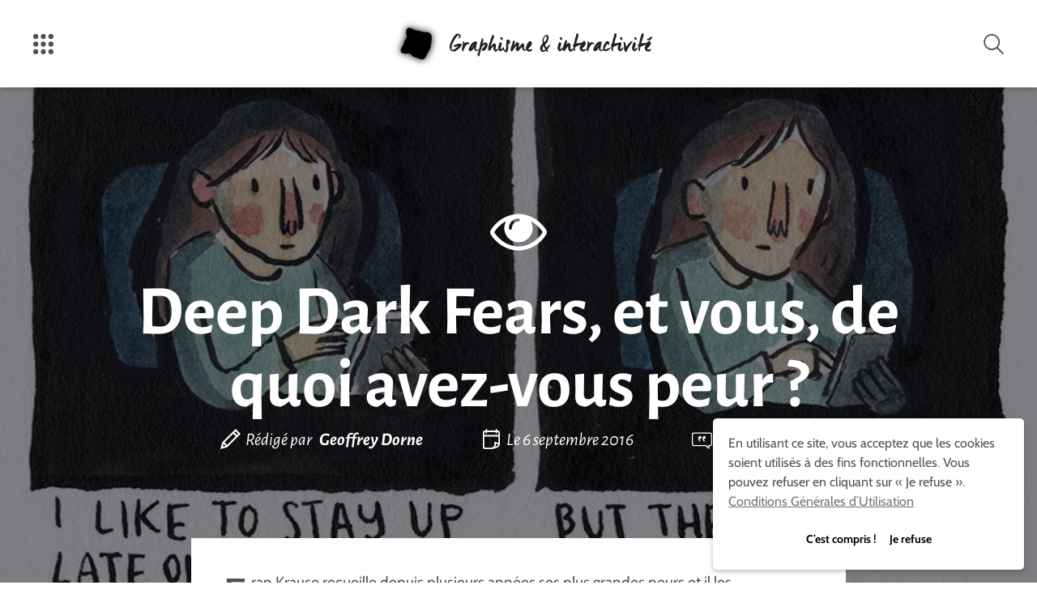

--- FILE ---
content_type: text/html; charset=UTF-8
request_url: https://graphism.fr/deep-dark-fears-et-vous-de-quoi-avez-vous-peur/
body_size: 46429
content:


<!doctype html>
<html lang="fr-FR" prefix="og: https://ogp.me/ns#" prefix="og: http://ogp.me/ns#">
  <head>
  <meta charset="utf-8">
  <meta name="viewport" content="width=device-width, initial-scale=1">
  
<!-- Optimisation des moteurs de recherche par Rank Math - https://rankmath.com/ -->
<title>Deep Dark Fears, et vous, de quoi avez-vous peur ? - Graphisme et interactivité</title>
<meta name="description" content="Fran Krause recueille depuis plusieurs années ses plus grandes peurs et il les dessine sous formes de bandes-dessinées aussi courtes que drôles ! À l&#039;occasion"/>
<meta name="robots" content="index, follow, max-snippet:-1, max-video-preview:-1, max-image-preview:large"/>
<link rel="canonical" href="https://graphism.fr/deep-dark-fears-et-vous-de-quoi-avez-vous-peur/" />
<meta property="og:locale" content="fr_FR" />
<meta property="og:type" content="article" />
<meta property="og:title" content="Deep Dark Fears, et vous, de quoi avez-vous peur ? - Graphisme et interactivité" />
<meta property="og:description" content="Fran Krause recueille depuis plusieurs années ses plus grandes peurs et il les dessine sous formes de bandes-dessinées aussi courtes que drôles ! À l&#039;occasion" />
<meta property="og:url" content="https://graphism.fr/deep-dark-fears-et-vous-de-quoi-avez-vous-peur/" />
<meta property="og:site_name" content="Graphisme et interactivité" />
<meta property="article:section" content="Graphisme" />
<meta property="og:updated_time" content="2016-09-06T10:37:54+02:00" />
<meta property="og:image" content="https://graphism.fr/wp-content/uploads/2016/09/feep.jpg" />
<meta property="og:image:secure_url" content="https://graphism.fr/wp-content/uploads/2016/09/feep.jpg" />
<meta property="og:image:width" content="1200" />
<meta property="og:image:height" content="600" />
<meta property="og:image:alt" content="Deep Dark Fears, et vous, de quoi avez-vous peur ?" />
<meta property="og:image:type" content="image/jpeg" />
<meta property="article:published_time" content="2016-09-06T10:01:21+02:00" />
<meta property="article:modified_time" content="2016-09-06T10:37:54+02:00" />
<meta name="twitter:card" content="summary_large_image" />
<meta name="twitter:title" content="Deep Dark Fears, et vous, de quoi avez-vous peur ? - Graphisme et interactivité" />
<meta name="twitter:description" content="Fran Krause recueille depuis plusieurs années ses plus grandes peurs et il les dessine sous formes de bandes-dessinées aussi courtes que drôles ! À l&#039;occasion" />
<meta name="twitter:creator" content="@geoffreydorne" />
<meta name="twitter:image" content="https://graphism.fr/wp-content/uploads/2016/09/feep.jpg" />
<meta name="twitter:label1" content="Écrit par" />
<meta name="twitter:data1" content="Geoffrey Dorne" />
<meta name="twitter:label2" content="Temps de lecture" />
<meta name="twitter:data2" content="1 minute" />
<script type="application/ld+json" class="rank-math-schema">{"@context":"https://schema.org","@graph":[{"@type":["Person","Organization"],"@id":"https://graphism.fr/#person","name":"Graphisme et interactivit\u00e9"},{"@type":"WebSite","@id":"https://graphism.fr/#website","url":"https://graphism.fr","name":"Graphisme et interactivit\u00e9","publisher":{"@id":"https://graphism.fr/#person"},"inLanguage":"fr-FR"},{"@type":"ImageObject","@id":"https://graphism.fr/wp-content/uploads/2016/09/feep.jpg","url":"https://graphism.fr/wp-content/uploads/2016/09/feep.jpg","width":"1200","height":"600","inLanguage":"fr-FR"},{"@type":"WebPage","@id":"https://graphism.fr/deep-dark-fears-et-vous-de-quoi-avez-vous-peur/#webpage","url":"https://graphism.fr/deep-dark-fears-et-vous-de-quoi-avez-vous-peur/","name":"Deep Dark Fears, et vous, de quoi avez-vous peur ? - Graphisme et interactivit\u00e9","datePublished":"2016-09-06T10:01:21+02:00","dateModified":"2016-09-06T10:37:54+02:00","isPartOf":{"@id":"https://graphism.fr/#website"},"primaryImageOfPage":{"@id":"https://graphism.fr/wp-content/uploads/2016/09/feep.jpg"},"inLanguage":"fr-FR"},{"@type":"Person","@id":"https://graphism.fr/author/geoffreydorne/","name":"Geoffrey Dorne","url":"https://graphism.fr/author/geoffreydorne/","image":{"@type":"ImageObject","@id":"https://secure.gravatar.com/avatar/aa0b9d968170a0b23d382ecebe903730914e60aac8d264a0eccaa48854d72c2c?s=96&amp;d=https%3A%2F%2Fgraphism.fr%2Fwp-content%2Fthemes%2Fgraphism%2Fdist%2Fimages%2Fblank_gravatar.png&amp;r=g","url":"https://secure.gravatar.com/avatar/aa0b9d968170a0b23d382ecebe903730914e60aac8d264a0eccaa48854d72c2c?s=96&amp;d=https%3A%2F%2Fgraphism.fr%2Fwp-content%2Fthemes%2Fgraphism%2Fdist%2Fimages%2Fblank_gravatar.png&amp;r=g","caption":"Geoffrey Dorne","inLanguage":"fr-FR"},"sameAs":["https://graphism.fr","https://twitter.com/geoffreydorne"]},{"@type":"BlogPosting","headline":"Deep Dark Fears, et vous, de quoi avez-vous peur ? - Graphisme et interactivit\u00e9","datePublished":"2016-09-06T10:01:21+02:00","dateModified":"2016-09-06T10:37:54+02:00","articleSection":"Graphisme","author":{"@id":"https://graphism.fr/author/geoffreydorne/","name":"Geoffrey Dorne"},"publisher":{"@id":"https://graphism.fr/#person"},"description":"Fran Krause recueille depuis plusieurs ann\u00e9es ses plus grandes peurs et il les dessine\u00a0sous formes de bandes-dessin\u00e9es aussi courtes que dr\u00f4les ! \u00c0 l&#039;occasion","name":"Deep Dark Fears, et vous, de quoi avez-vous peur ? - Graphisme et interactivit\u00e9","@id":"https://graphism.fr/deep-dark-fears-et-vous-de-quoi-avez-vous-peur/#richSnippet","isPartOf":{"@id":"https://graphism.fr/deep-dark-fears-et-vous-de-quoi-avez-vous-peur/#webpage"},"image":{"@id":"https://graphism.fr/wp-content/uploads/2016/09/feep.jpg"},"inLanguage":"fr-FR","mainEntityOfPage":{"@id":"https://graphism.fr/deep-dark-fears-et-vous-de-quoi-avez-vous-peur/#webpage"}}]}</script>
<!-- /Extension Rank Math WordPress SEO -->

<link rel='dns-prefetch' href='//stats.wp.com' />
<link rel='dns-prefetch' href='//v0.wordpress.com' />
<link rel="alternate" type="application/rss+xml" title="Graphisme et interactivité &raquo; Flux" href="https://graphism.fr/feed/" />
<link rel="alternate" type="application/rss+xml" title="Graphisme et interactivité &raquo; Flux des commentaires" href="https://graphism.fr/comments/feed/" />
<link rel="alternate" type="application/rss+xml" title="Graphisme et interactivité &raquo; Deep Dark Fears, et vous, de quoi avez-vous peur ? Flux des commentaires" href="https://graphism.fr/deep-dark-fears-et-vous-de-quoi-avez-vous-peur/feed/" />
<link rel="alternate" title="oEmbed (JSON)" type="application/json+oembed" href="https://graphism.fr/wp-json/oembed/1.0/embed?url=https%3A%2F%2Fgraphism.fr%2Fdeep-dark-fears-et-vous-de-quoi-avez-vous-peur%2F" />
<link rel="alternate" title="oEmbed (XML)" type="text/xml+oembed" href="https://graphism.fr/wp-json/oembed/1.0/embed?url=https%3A%2F%2Fgraphism.fr%2Fdeep-dark-fears-et-vous-de-quoi-avez-vous-peur%2F&#038;format=xml" />
<style id='wp-img-auto-sizes-contain-inline-css' type='text/css'>
img:is([sizes=auto i],[sizes^="auto," i]){contain-intrinsic-size:3000px 1500px}
/*# sourceURL=wp-img-auto-sizes-contain-inline-css */
</style>
<style id='wp-emoji-styles-inline-css' type='text/css'>

	img.wp-smiley, img.emoji {
		display: inline !important;
		border: none !important;
		box-shadow: none !important;
		height: 1em !important;
		width: 1em !important;
		margin: 0 0.07em !important;
		vertical-align: -0.1em !important;
		background: none !important;
		padding: 0 !important;
	}
/*# sourceURL=wp-emoji-styles-inline-css */
</style>
<style id='wp-block-library-inline-css' type='text/css'>
:root{--wp-block-synced-color:#7a00df;--wp-block-synced-color--rgb:122,0,223;--wp-bound-block-color:var(--wp-block-synced-color);--wp-editor-canvas-background:#ddd;--wp-admin-theme-color:#007cba;--wp-admin-theme-color--rgb:0,124,186;--wp-admin-theme-color-darker-10:#006ba1;--wp-admin-theme-color-darker-10--rgb:0,107,160.5;--wp-admin-theme-color-darker-20:#005a87;--wp-admin-theme-color-darker-20--rgb:0,90,135;--wp-admin-border-width-focus:2px}@media (min-resolution:192dpi){:root{--wp-admin-border-width-focus:1.5px}}.wp-element-button{cursor:pointer}:root .has-very-light-gray-background-color{background-color:#eee}:root .has-very-dark-gray-background-color{background-color:#313131}:root .has-very-light-gray-color{color:#eee}:root .has-very-dark-gray-color{color:#313131}:root .has-vivid-green-cyan-to-vivid-cyan-blue-gradient-background{background:linear-gradient(135deg,#00d084,#0693e3)}:root .has-purple-crush-gradient-background{background:linear-gradient(135deg,#34e2e4,#4721fb 50%,#ab1dfe)}:root .has-hazy-dawn-gradient-background{background:linear-gradient(135deg,#faaca8,#dad0ec)}:root .has-subdued-olive-gradient-background{background:linear-gradient(135deg,#fafae1,#67a671)}:root .has-atomic-cream-gradient-background{background:linear-gradient(135deg,#fdd79a,#004a59)}:root .has-nightshade-gradient-background{background:linear-gradient(135deg,#330968,#31cdcf)}:root .has-midnight-gradient-background{background:linear-gradient(135deg,#020381,#2874fc)}:root{--wp--preset--font-size--normal:16px;--wp--preset--font-size--huge:42px}.has-regular-font-size{font-size:1em}.has-larger-font-size{font-size:2.625em}.has-normal-font-size{font-size:var(--wp--preset--font-size--normal)}.has-huge-font-size{font-size:var(--wp--preset--font-size--huge)}.has-text-align-center{text-align:center}.has-text-align-left{text-align:left}.has-text-align-right{text-align:right}.has-fit-text{white-space:nowrap!important}#end-resizable-editor-section{display:none}.aligncenter{clear:both}.items-justified-left{justify-content:flex-start}.items-justified-center{justify-content:center}.items-justified-right{justify-content:flex-end}.items-justified-space-between{justify-content:space-between}.screen-reader-text{border:0;clip-path:inset(50%);height:1px;margin:-1px;overflow:hidden;padding:0;position:absolute;width:1px;word-wrap:normal!important}.screen-reader-text:focus{background-color:#ddd;clip-path:none;color:#444;display:block;font-size:1em;height:auto;left:5px;line-height:normal;padding:15px 23px 14px;text-decoration:none;top:5px;width:auto;z-index:100000}html :where(.has-border-color){border-style:solid}html :where([style*=border-top-color]){border-top-style:solid}html :where([style*=border-right-color]){border-right-style:solid}html :where([style*=border-bottom-color]){border-bottom-style:solid}html :where([style*=border-left-color]){border-left-style:solid}html :where([style*=border-width]){border-style:solid}html :where([style*=border-top-width]){border-top-style:solid}html :where([style*=border-right-width]){border-right-style:solid}html :where([style*=border-bottom-width]){border-bottom-style:solid}html :where([style*=border-left-width]){border-left-style:solid}html :where(img[class*=wp-image-]){height:auto;max-width:100%}:where(figure){margin:0 0 1em}html :where(.is-position-sticky){--wp-admin--admin-bar--position-offset:var(--wp-admin--admin-bar--height,0px)}@media screen and (max-width:600px){html :where(.is-position-sticky){--wp-admin--admin-bar--position-offset:0px}}

/*# sourceURL=wp-block-library-inline-css */
</style><style id='global-styles-inline-css' type='text/css'>
:root{--wp--preset--aspect-ratio--square: 1;--wp--preset--aspect-ratio--4-3: 4/3;--wp--preset--aspect-ratio--3-4: 3/4;--wp--preset--aspect-ratio--3-2: 3/2;--wp--preset--aspect-ratio--2-3: 2/3;--wp--preset--aspect-ratio--16-9: 16/9;--wp--preset--aspect-ratio--9-16: 9/16;--wp--preset--color--black: #000000;--wp--preset--color--cyan-bluish-gray: #abb8c3;--wp--preset--color--white: #ffffff;--wp--preset--color--pale-pink: #f78da7;--wp--preset--color--vivid-red: #cf2e2e;--wp--preset--color--luminous-vivid-orange: #ff6900;--wp--preset--color--luminous-vivid-amber: #fcb900;--wp--preset--color--light-green-cyan: #7bdcb5;--wp--preset--color--vivid-green-cyan: #00d084;--wp--preset--color--pale-cyan-blue: #8ed1fc;--wp--preset--color--vivid-cyan-blue: #0693e3;--wp--preset--color--vivid-purple: #9b51e0;--wp--preset--gradient--vivid-cyan-blue-to-vivid-purple: linear-gradient(135deg,rgb(6,147,227) 0%,rgb(155,81,224) 100%);--wp--preset--gradient--light-green-cyan-to-vivid-green-cyan: linear-gradient(135deg,rgb(122,220,180) 0%,rgb(0,208,130) 100%);--wp--preset--gradient--luminous-vivid-amber-to-luminous-vivid-orange: linear-gradient(135deg,rgb(252,185,0) 0%,rgb(255,105,0) 100%);--wp--preset--gradient--luminous-vivid-orange-to-vivid-red: linear-gradient(135deg,rgb(255,105,0) 0%,rgb(207,46,46) 100%);--wp--preset--gradient--very-light-gray-to-cyan-bluish-gray: linear-gradient(135deg,rgb(238,238,238) 0%,rgb(169,184,195) 100%);--wp--preset--gradient--cool-to-warm-spectrum: linear-gradient(135deg,rgb(74,234,220) 0%,rgb(151,120,209) 20%,rgb(207,42,186) 40%,rgb(238,44,130) 60%,rgb(251,105,98) 80%,rgb(254,248,76) 100%);--wp--preset--gradient--blush-light-purple: linear-gradient(135deg,rgb(255,206,236) 0%,rgb(152,150,240) 100%);--wp--preset--gradient--blush-bordeaux: linear-gradient(135deg,rgb(254,205,165) 0%,rgb(254,45,45) 50%,rgb(107,0,62) 100%);--wp--preset--gradient--luminous-dusk: linear-gradient(135deg,rgb(255,203,112) 0%,rgb(199,81,192) 50%,rgb(65,88,208) 100%);--wp--preset--gradient--pale-ocean: linear-gradient(135deg,rgb(255,245,203) 0%,rgb(182,227,212) 50%,rgb(51,167,181) 100%);--wp--preset--gradient--electric-grass: linear-gradient(135deg,rgb(202,248,128) 0%,rgb(113,206,126) 100%);--wp--preset--gradient--midnight: linear-gradient(135deg,rgb(2,3,129) 0%,rgb(40,116,252) 100%);--wp--preset--font-size--small: 13px;--wp--preset--font-size--medium: 20px;--wp--preset--font-size--large: 36px;--wp--preset--font-size--x-large: 42px;--wp--preset--spacing--20: 0.44rem;--wp--preset--spacing--30: 0.67rem;--wp--preset--spacing--40: 1rem;--wp--preset--spacing--50: 1.5rem;--wp--preset--spacing--60: 2.25rem;--wp--preset--spacing--70: 3.38rem;--wp--preset--spacing--80: 5.06rem;--wp--preset--shadow--natural: 6px 6px 9px rgba(0, 0, 0, 0.2);--wp--preset--shadow--deep: 12px 12px 50px rgba(0, 0, 0, 0.4);--wp--preset--shadow--sharp: 6px 6px 0px rgba(0, 0, 0, 0.2);--wp--preset--shadow--outlined: 6px 6px 0px -3px rgb(255, 255, 255), 6px 6px rgb(0, 0, 0);--wp--preset--shadow--crisp: 6px 6px 0px rgb(0, 0, 0);}:where(.is-layout-flex){gap: 0.5em;}:where(.is-layout-grid){gap: 0.5em;}body .is-layout-flex{display: flex;}.is-layout-flex{flex-wrap: wrap;align-items: center;}.is-layout-flex > :is(*, div){margin: 0;}body .is-layout-grid{display: grid;}.is-layout-grid > :is(*, div){margin: 0;}:where(.wp-block-columns.is-layout-flex){gap: 2em;}:where(.wp-block-columns.is-layout-grid){gap: 2em;}:where(.wp-block-post-template.is-layout-flex){gap: 1.25em;}:where(.wp-block-post-template.is-layout-grid){gap: 1.25em;}.has-black-color{color: var(--wp--preset--color--black) !important;}.has-cyan-bluish-gray-color{color: var(--wp--preset--color--cyan-bluish-gray) !important;}.has-white-color{color: var(--wp--preset--color--white) !important;}.has-pale-pink-color{color: var(--wp--preset--color--pale-pink) !important;}.has-vivid-red-color{color: var(--wp--preset--color--vivid-red) !important;}.has-luminous-vivid-orange-color{color: var(--wp--preset--color--luminous-vivid-orange) !important;}.has-luminous-vivid-amber-color{color: var(--wp--preset--color--luminous-vivid-amber) !important;}.has-light-green-cyan-color{color: var(--wp--preset--color--light-green-cyan) !important;}.has-vivid-green-cyan-color{color: var(--wp--preset--color--vivid-green-cyan) !important;}.has-pale-cyan-blue-color{color: var(--wp--preset--color--pale-cyan-blue) !important;}.has-vivid-cyan-blue-color{color: var(--wp--preset--color--vivid-cyan-blue) !important;}.has-vivid-purple-color{color: var(--wp--preset--color--vivid-purple) !important;}.has-black-background-color{background-color: var(--wp--preset--color--black) !important;}.has-cyan-bluish-gray-background-color{background-color: var(--wp--preset--color--cyan-bluish-gray) !important;}.has-white-background-color{background-color: var(--wp--preset--color--white) !important;}.has-pale-pink-background-color{background-color: var(--wp--preset--color--pale-pink) !important;}.has-vivid-red-background-color{background-color: var(--wp--preset--color--vivid-red) !important;}.has-luminous-vivid-orange-background-color{background-color: var(--wp--preset--color--luminous-vivid-orange) !important;}.has-luminous-vivid-amber-background-color{background-color: var(--wp--preset--color--luminous-vivid-amber) !important;}.has-light-green-cyan-background-color{background-color: var(--wp--preset--color--light-green-cyan) !important;}.has-vivid-green-cyan-background-color{background-color: var(--wp--preset--color--vivid-green-cyan) !important;}.has-pale-cyan-blue-background-color{background-color: var(--wp--preset--color--pale-cyan-blue) !important;}.has-vivid-cyan-blue-background-color{background-color: var(--wp--preset--color--vivid-cyan-blue) !important;}.has-vivid-purple-background-color{background-color: var(--wp--preset--color--vivid-purple) !important;}.has-black-border-color{border-color: var(--wp--preset--color--black) !important;}.has-cyan-bluish-gray-border-color{border-color: var(--wp--preset--color--cyan-bluish-gray) !important;}.has-white-border-color{border-color: var(--wp--preset--color--white) !important;}.has-pale-pink-border-color{border-color: var(--wp--preset--color--pale-pink) !important;}.has-vivid-red-border-color{border-color: var(--wp--preset--color--vivid-red) !important;}.has-luminous-vivid-orange-border-color{border-color: var(--wp--preset--color--luminous-vivid-orange) !important;}.has-luminous-vivid-amber-border-color{border-color: var(--wp--preset--color--luminous-vivid-amber) !important;}.has-light-green-cyan-border-color{border-color: var(--wp--preset--color--light-green-cyan) !important;}.has-vivid-green-cyan-border-color{border-color: var(--wp--preset--color--vivid-green-cyan) !important;}.has-pale-cyan-blue-border-color{border-color: var(--wp--preset--color--pale-cyan-blue) !important;}.has-vivid-cyan-blue-border-color{border-color: var(--wp--preset--color--vivid-cyan-blue) !important;}.has-vivid-purple-border-color{border-color: var(--wp--preset--color--vivid-purple) !important;}.has-vivid-cyan-blue-to-vivid-purple-gradient-background{background: var(--wp--preset--gradient--vivid-cyan-blue-to-vivid-purple) !important;}.has-light-green-cyan-to-vivid-green-cyan-gradient-background{background: var(--wp--preset--gradient--light-green-cyan-to-vivid-green-cyan) !important;}.has-luminous-vivid-amber-to-luminous-vivid-orange-gradient-background{background: var(--wp--preset--gradient--luminous-vivid-amber-to-luminous-vivid-orange) !important;}.has-luminous-vivid-orange-to-vivid-red-gradient-background{background: var(--wp--preset--gradient--luminous-vivid-orange-to-vivid-red) !important;}.has-very-light-gray-to-cyan-bluish-gray-gradient-background{background: var(--wp--preset--gradient--very-light-gray-to-cyan-bluish-gray) !important;}.has-cool-to-warm-spectrum-gradient-background{background: var(--wp--preset--gradient--cool-to-warm-spectrum) !important;}.has-blush-light-purple-gradient-background{background: var(--wp--preset--gradient--blush-light-purple) !important;}.has-blush-bordeaux-gradient-background{background: var(--wp--preset--gradient--blush-bordeaux) !important;}.has-luminous-dusk-gradient-background{background: var(--wp--preset--gradient--luminous-dusk) !important;}.has-pale-ocean-gradient-background{background: var(--wp--preset--gradient--pale-ocean) !important;}.has-electric-grass-gradient-background{background: var(--wp--preset--gradient--electric-grass) !important;}.has-midnight-gradient-background{background: var(--wp--preset--gradient--midnight) !important;}.has-small-font-size{font-size: var(--wp--preset--font-size--small) !important;}.has-medium-font-size{font-size: var(--wp--preset--font-size--medium) !important;}.has-large-font-size{font-size: var(--wp--preset--font-size--large) !important;}.has-x-large-font-size{font-size: var(--wp--preset--font-size--x-large) !important;}
/*# sourceURL=global-styles-inline-css */
</style>

<style id='classic-theme-styles-inline-css' type='text/css'>
/*! This file is auto-generated */
.wp-block-button__link{color:#fff;background-color:#32373c;border-radius:9999px;box-shadow:none;text-decoration:none;padding:calc(.667em + 2px) calc(1.333em + 2px);font-size:1.125em}.wp-block-file__button{background:#32373c;color:#fff;text-decoration:none}
/*# sourceURL=/wp-includes/css/classic-themes.min.css */
</style>
<link rel='stylesheet' id='sage/graphism.css-css' href='https://graphism.fr/wp-content/themes/graphism/dist/styles/graphism-712d8aa72e.css?ver=6.9' type='text/css' media='all' />
<link rel='stylesheet' id='sage/fonts.css-css' href='https://graphism.fr/wp-content/themes/graphism/dist/styles/fonts-2feb8401a8.css?ver=6.9' type='text/css' media='all' />
<script type="text/javascript" id="jetpack_related-posts-js-extra">
/* <![CDATA[ */
var related_posts_js_options = {"post_heading":"h4"};
//# sourceURL=jetpack_related-posts-js-extra
/* ]]> */
</script>
<script type="text/javascript" src="https://graphism.fr/wp-content/plugins/jetpack/_inc/build/related-posts/related-posts.min.js?ver=20240116" id="jetpack_related-posts-js"></script>
<link rel="https://api.w.org/" href="https://graphism.fr/wp-json/" /><link rel="alternate" title="JSON" type="application/json" href="https://graphism.fr/wp-json/wp/v2/posts/619678152" /><link rel="EditURI" type="application/rsd+xml" title="RSD" href="https://graphism.fr/xmlrpc.php?rsd" />
<meta name="generator" content="WordPress 6.9" />
<link rel='shortlink' href='https://graphism.fr/deep-dark-fears-et-vous-de-quoi-avez-vous-peur/' />
	<style>img#wpstats{display:none}</style>
		<link rel="icon" href="https://graphism.fr/wp-content/uploads/2016/03/favicon-220x220.png" sizes="32x32" />
<link rel="icon" href="https://graphism.fr/wp-content/uploads/2016/03/favicon-220x220.png" sizes="192x192" />
<link rel="apple-touch-icon" href="https://graphism.fr/wp-content/uploads/2016/03/favicon-220x220.png" />
<meta name="msapplication-TileImage" content="https://graphism.fr/wp-content/uploads/2016/03/favicon-290x290.png" />
  <meta name="description" lang="fr" content="Fran Krause recueille depuis plusieurs années ses plus grandes peurs et il les dessine sous formes de bandes-dessinées aussi courtes que drôles ! À l&rsquo;occasion de la sortie de son Pour découvrir le projet Deep Dark Fears Partager : Cliquez pour partager sur Facebook(ouvre dans une nouvelle fenêtre) &lt;svg class=&quot;icon&quot;&gt;&lt;use xlink:href=&quot;#bouton-facebook&quot; /&gt;&lt;/svg&gt;" />
  <meta name="author" content="Geoffrey Dorne" />
  <meta name="keywords" lang="fr" content="graphisme, design, designer, graphiste, creation, création, dorne, geoffrey, geoffrey dorne, numerique, art, numérique, interactif, design graphique, graphique, interactivité, interactivite, technologie, datavisualisation, street art, graffiti, tangible, hacking, diy" />
  <link rel="apple-touch-icon" sizes="57x57" href="https://graphism.fr/wp-content/themes/graphism/dist/icons/apple-touch-icon-57x57.png">
<link rel="apple-touch-icon" sizes="60x60" href="https://graphism.fr/wp-content/themes/graphism/dist/icons/apple-touch-icon-60x60.png">
<link rel="apple-touch-icon" sizes="72x72" href="https://graphism.fr/wp-content/themes/graphism/dist/icons/apple-touch-icon-72x72.png">
<link rel="apple-touch-icon" sizes="76x76" href="https://graphism.fr/wp-content/themes/graphism/dist/icons/apple-touch-icon-76x76.png">
<link rel="apple-touch-icon" sizes="114x114" href="https://graphism.fr/wp-content/themes/graphism/dist/icons/apple-touch-icon-114x114.png">
<link rel="apple-touch-icon" sizes="120x120" href="https://graphism.fr/wp-content/themes/graphism/dist/icons/apple-touch-icon-120x120.png">
<link rel="apple-touch-icon" sizes="144x144" href="https://graphism.fr/wp-content/themes/graphism/dist/icons/apple-touch-icon-144x144.png">
<link rel="apple-touch-icon" sizes="152x152" href="https://graphism.fr/wp-content/themes/graphism/dist/icons/apple-touch-icon-152x152.png">
<link rel="apple-touch-icon" sizes="180x180" href="https://graphism.fr/wp-content/themes/graphism/dist/icons/apple-touch-icon-180x180.png">
<link rel="apple-touch-startup-image" media="(device-width: 414px) and (device-height: 736px) and (orientation: landscape) and (-webkit-device-pixel-ratio: 3)" href="https://graphism.fr/wp-content/themes/graphism/dist/icons/apple-touch-startup-image-1182x2208.png">
<link rel="apple-touch-startup-image" media="(device-width: 414px) and (device-height: 736px) and (orientation: portrait) and (-webkit-device-pixel-ratio: 3)" href="https://graphism.fr/wp-content/themes/graphism/dist/icons/apple-touch-startup-image-1242x2148.png">
<link rel="apple-touch-startup-image" media="(device-width: 768px) and (device-height: 1024px) and (orientation: landscape) and (-webkit-device-pixel-ratio: 2)" href="https://graphism.fr/wp-content/themes/graphism/dist/icons/apple-touch-startup-image-1496x2048.png">
<link rel="apple-touch-startup-image" media="(device-width: 768px) and (device-height: 1024px) and (orientation: portrait) and (-webkit-device-pixel-ratio: 2)" href="https://graphism.fr/wp-content/themes/graphism/dist/icons/apple-touch-startup-image-1536x2008.png">
<link rel="apple-touch-startup-image" media="(device-width: 320px) and (device-height: 480px) and (-webkit-device-pixel-ratio: 1)" href="https://graphism.fr/wp-content/themes/graphism/dist/icons/apple-touch-startup-image-320x460.png">
<link rel="apple-touch-startup-image" media="(device-width: 320px) and (device-height: 568px) and (-webkit-device-pixel-ratio: 2)" href="https://graphism.fr/wp-content/themes/graphism/dist/icons/apple-touch-startup-image-640x1096.png">
<link rel="apple-touch-startup-image" media="(device-width: 320px) and (device-height: 480px) and (-webkit-device-pixel-ratio: 2)" href="https://graphism.fr/wp-content/themes/graphism/dist/icons/apple-touch-startup-image-640x920.png">
<link rel="apple-touch-startup-image" media="(device-width: 768px) and (device-height: 1024px) and (orientation: landscape) and (-webkit-device-pixel-ratio: 1)" href="https://graphism.fr/wp-content/themes/graphism/dist/icons/apple-touch-startup-image-748x1024.png">
<link rel="apple-touch-startup-image" media="(device-width: 375px) and (device-height: 667px) and (-webkit-device-pixel-ratio: 2)" href="https://graphism.fr/wp-content/themes/graphism/dist/icons/apple-touch-startup-image-750x1294.png">
<link rel="apple-touch-startup-image" media="(device-width: 768px) and (device-height: 1024px) and (orientation: portrait) and (-webkit-device-pixel-ratio: 1)" href="https://graphism.fr/wp-content/themes/graphism/dist/icons/apple-touch-startup-image-768x1004.png">
<link rel="icon" type="image/png" href="https://graphism.fr/wp-content/themes/graphism/dist/icons/favicon-32x32.png" sizes="32x32">
<link rel="icon" type="image/png" href="https://graphism.fr/wp-content/themes/graphism/dist/icons/favicon-230x230.png" sizes="230x230">
<link rel="icon" type="image/png" href="https://graphism.fr/wp-content/themes/graphism/dist/icons/favicon-96x96.png" sizes="96x96">
<link rel="icon" type="image/png" href="https://graphism.fr/wp-content/themes/graphism/dist/icons/android-chrome-192x192.png" sizes="192x192">
<link rel="icon" type="image/png" href="https://graphism.fr/wp-content/themes/graphism/dist/icons/coast-228x228.png" sizes="228x228">
<link rel="icon" type="image/png" href="https://graphism.fr/wp-content/themes/graphism/dist/icons/favicon-16x16.png" sizes="16x16">
<link rel="manifest" href="https://graphism.fr/wp-content/themes/graphism/dist/icons/manifest.json">
<link rel="shortcut icon" href="https://graphism.fr/wp-content/themes/graphism/dist/icons/favicon.ico">
<link rel="yandex-tableau-widget" href="https://graphism.fr/wp-content/themes/graphism/dist/icons/yandex-browser-manifest.json">
<meta name="apple-mobile-web-app-capable" content="yes">
<meta name="msapplication-TileColor" content="#fff">
<meta name="msapplication-TileImage" content="https://graphism.fr/wp-content/themes/graphism/dist/icons/mstile-144x144.png">
<meta name="msapplication-config" content="https://graphism.fr/wp-content/themes/graphism/dist/icons/browserconfig.xml">
<meta name="theme-color" content="#FFFFFF"><link rel='stylesheet' id='aal_style-css' href='https://graphism.fr/wp-content/plugins/wp-auto-affiliate-links/css/style.css?ver=6.9' type='text/css' media='all' />
</head>
  <body class="wp-singular post-template-default single single-post postid-619678152 single-format-standard wp-theme-graphism deep-dark-fears-et-vous-de-quoi-avez-vous-peur">
    <meta itemprop="url" content="https://graphism.fr/" />
    <!--[if IE]>
      <div class="old-browser">
        <p>
        Vous utilisez une version obsolète de votre navigateur. Veuillez le  <a href="http://browsehappy.com/">mettre à jour</a> pour visionner votre site correctement.        </p>
      </div>
    <![endif]-->
    <div hidden="hidden">
      <svg xmlns="http://www.w3.org/2000/svg" xmlns:xlink="http://www.w3.org/1999/xlink"><symbol viewBox="0 0 200 86.35" id="alt-articles-relatifs"><title>icon-articles-relatifs</title><path d="M156.82 0A43.18 43.18 0 1 0 200 43.52C200 19.72 180.62 0 156.82 0zm0 16.66a27 27 0 0 1 26.52 22.1 15.16 15.16 0 0 0-8.84-2.72 16.32 16.32 0 0 0-16.32 16.32 15.86 15.86 0 0 0 10.54 15 29.39 29.39 0 0 1-11.9 3.06 26.88 26.88 0 1 1 0-53.76zM43.18 0a43.18 43.18 0 1 0 43.18 43.18A43.23 43.23 0 0 0 43.18 0zm12.24 67.31a29.39 29.39 0 0 1-11.9 3.06 26.86 26.86 0 1 1 0-53.71A27 27 0 0 1 70 38.76a15.16 15.16 0 0 0-8.84-2.72 16.14 16.14 0 0 0-5.74 31.28z"/></symbol><symbol viewBox="0 0 169.6 200" id="alt-calendrier"><title>icon-evenement-blanche</title><path class="abcls-1" d="M35.8 45.6a7.17 7.17 0 0 1-7.2-7.2V7.2a7.2 7.2 0 0 1 14.4 0v31.2a7.17 7.17 0 0 1-7.2 7.2zM133.8 45.6a7.17 7.17 0 0 1-7.2-7.2V7.2a7.2 7.2 0 1 1 14.4 0v31.2a7.17 7.17 0 0 1-7.2 7.2zM162.4 75.1H7.2a7.2 7.2 0 1 1 0-14.4h155.2a7.2 7.2 0 0 1 0 14.4z"/><path class="abcls-1" d="M88.6 200H24a24.07 24.07 0 0 1-24-24V40.6a24.07 24.07 0 0 1 24-24h121.6a24.07 24.07 0 0 1 24 24v108.6a7.2 7.2 0 1 1-14.4 0V40.6a9.6 9.6 0 0 0-9.6-9.6H24a9.6 9.6 0 0 0-9.6 9.6V176a9.6 9.6 0 0 0 9.6 9.6h64.6a7.2 7.2 0 0 1 0 14.4z"/><path class="abcls-1" d="M88.6 200a7.2 7.2 0 0 1-1.7-14.2c.3-.1 17.1-4.5 24.7-18 4.6-8.1 5-18.3 1.4-30.1a7.34 7.34 0 0 1 1.7-7.2 7.25 7.25 0 0 1 7.1-1.9l42.6 12.2a7.17 7.17 0 0 1 5.2 6.9v2.7a3.4 3.4 0 0 1-.1 1c-5.6 40.5-77.2 48.1-80.2 48.4a1 1 0 0 1-.7.2zm40.8-54.1c1.3 10.8-.5 20.6-5.4 29.2-.5.9-1.1 1.8-1.7 2.7 14.6-5.2 28.3-13.2 32.1-24.7z"/></symbol><symbol viewBox="0 0 200 200" id="alt-commentaire"><title>icone-commentaire</title><path d="M80.3 99.6c-2.3 0-4.6-.5-6.6-1.6.1.8.3 1.6.4 2.4 2.4 9.8 11.4 17.5 11.5 17.5l-6.8 8.2c-.5-.4-11.8-9.8-15.1-23.2-2-8.4-.7-17.2 3.7-24.6 3.7-7 12.5-9.7 19.5-5.9 4.7 2.5 7.6 7.4 7.6 12.7.1 7.9-6.1 14.4-14 14.5h-.2zM136.9 85c0-8-6.4-14.4-14.4-14.4-5.3 0-10.2 2.9-12.7 7.6-4.4 7.4-5.8 16.2-3.7 24.6 3.3 13.3 14.6 22.8 15.1 23.2l6.8-8.2c-.1-.1-9.1-7.7-11.5-17.5-.1-.8-.3-1.6-.4-2.4 2 1.1 4.3 1.6 6.6 1.6 7.9-.1 14.3-6.5 14.2-14.5zm35 115L134 170.5H20.3c-11.2 0-20.3-9-20.3-20.2V55.5c0-11.2 9-20.3 20.2-20.3h159.5c11.2 0 20.3 9 20.3 20.2V150.1c0 11.2-9 20.3-20.2 20.3H172l-.1 29.6zM20.3 45.8c-5.3 0-9.7 4.4-9.7 9.7v94.6c0 5.3 4.4 9.7 9.7 9.7h119.6l21.3 16.2v-16.2h18.4c5.3 0 9.7-4.4 9.7-9.7V55.5c0-5.3-4.4-9.7-9.7-9.7H20.3z"/></symbol><symbol viewBox="0 0 200 200" id="alt-crayon"><title>icone-crayon</title><path class="adcls-1" d="M151.6 0L18.3 133.2 0 200l66.8-18.3L200 48.4zM24.3 175.7l8-28.5 20.5 20.5zm42.5-18.3l-24.2-24.2 84.8-84.8 24.2 24.2zm72.6-121.1l12.1-12.1 24.2 24.2-12.1 12.1z"/></symbol><symbol viewBox="0 0 180 300" id="alt-edito"><title>icone-edito</title><path d="M78 192h24c17.14 0 35.38-13 36-29.93v-55.15H91.38V89.75H138v-12H91.38V60.56H138V47.18H91.38V30h46c-3-16.55-18.27-30-35.41-30H78C58.82 0 42 16.82 42 36v120c0 19.18 16.82 36 36 36z"/><path d="M168.06 102.06A11.93 11.93 0 0 0 156.13 114H156v42c0 29.27-24.72 54-54 54H78c-29.27 0-54-24.73-54-54v-42h-.14A11.93 11.93 0 1 0 0 114v42c0 42.28 35.71 78 78 78v42H27v.16A11.92 11.92 0 0 0 27 300h126v-.05a11.9 11.9 0 0 0 0-23.78V276h-51v-42c42.28 0 78-35.72 78-78v-42a11.93 11.93 0 0 0-11.94-11.94z"/></symbol><symbol viewBox="0 0 193.17 107.78" id="alt-jeux"><title>icone-manette</title><path d="M153.85 48.42a7 7 0 0 1-4.95-12 7.24 7.24 0 0 1 9.89 0 6.92 6.92 0 0 1 0 9.89 6.67 6.67 0 0 1-4.94 2.11zM129.38 73.42a7 7 0 0 1-4.95-12 7.24 7.24 0 0 1 9.89 0 6.92 6.92 0 0 1 0 9.89 6.15 6.15 0 0 1-4.94 2.11z"/><path d="M186.14 107.78H7.02a7 7 0 0 1-7-7V7.03a7 7 0 0 1 7-7h179.12a7 7 0 0 1 7 7v93.72a7.17 7.17 0 0 1-7 7.03zM14.05 93.72h165.06V14.06H14.05v79.66z"/><path d="M51.58 81.75a7 7 0 0 1-7-7V33.06a7.03 7.03 0 0 1 14.06 0v41.65a7 7 0 0 1-7.06 7.04z"/><path d="M72.37 60.14H30.71a7.03 7.03 0 1 1 0-14.06h41.66a7.03 7.03 0 1 1 0 14.06z"/></symbol><symbol viewBox="0 0 199.9 164" id="alt-megaphone"><title>icone-megaphone</title><path class="agcls-1" d="M172.6 0a14.5 14.5 0 0 0-7.8 2.3l-121.7 38H27.4a27.45 27.45 0 0 0 0 54.9h13.5l12.2 61a9.72 9.72 0 0 0 9.5 7.8 12.25 12.25 0 0 0 1.9-.2l18.4-3.7a9.76 9.76 0 0 0 7.6-11.4l-8.3-41.3 82.5 25.8a14.75 14.75 0 0 0 7.8 2.3c16.4 0 27.4-27.2 27.4-67.7S189 0 172.6 0zM40.3 88.8H27.4a21 21 0 0 1 0-42h12.9v42zM84.1 150a3.28 3.28 0 0 1-2.5 3.8l-18.4 3.7a3.28 3.28 0 0 1-3.8-2.5L47.8 96.8l27.4 8.6zM46.8 89.6V46l109.3-34.2c-6.9 11.7-10.9 31.4-10.9 56s4.1 44.3 10.9 56zM152 54.9h12.5c4.7 0 8.1 5.3 8.1 12.9s-3.3 12.9-8.1 12.9H152c-.3-4.1-.4-8.4-.4-12.9s.2-8.9.4-12.9zm20.6 74.2c-8.4 0-17.2-14.6-20-41.9h11.9c8.5 0 14.5-8 14.5-19.4s-6-19.4-14.5-19.4h-11.9c2.8-27.4 11.6-41.9 20-41.9 10.2 0 21 21.5 21 61.3s-10.9 61.3-21 61.3z"/></symbol><symbol id="alt-menu" viewBox="0 0 200 200"><defs><style>.ahcls-1{fill:#515151}</style></defs><title>bouton-menu</title><circle class="ahcls-1" cx="25" cy="25" r="25"/><circle class="ahcls-1" cx="100" cy="25" r="25"/><circle class="ahcls-1" cx="175" cy="25" r="25"/><circle class="ahcls-1" cx="25" cy="100" r="25"/><circle class="ahcls-1" cx="100" cy="100" r="25"/><circle class="ahcls-1" cx="175" cy="100" r="25"/><circle class="ahcls-1" cx="25" cy="175" r="25"/><circle class="ahcls-1" cx="100" cy="175" r="25"/><circle class="ahcls-1" cx="175" cy="175" r="25"/></symbol><symbol viewBox="0 0 199.98 129.6" id="alt-oeil-plus"><title>icone-livre-oeil-plus</title><path class="aicls-1" d="M157.8 87.8C132.6 62.6 107 50.7 81.6 52.1 43.1 54.3 17.3 86.5 17 86.8L0 73.5c1.3-1.6 32.2-40.1 80.3-42.9 31.9-1.8 63.1 12.3 92.8 42z"/><path class="aicls-1" d="M86.9 129.6a35.5 35.5 0 1 1 35.5-35.5 35.51 35.51 0 0 1-35.5 35.5zm0-49.3a13.9 13.9 0 1 0 13.9 13.9 13.93 13.93 0 0 0-13.9-13.9zM172.9 0h13.4v40.8h-13.4z"/><path class="aicls-1" d="M159.18 13.64h40.8v13.4h-40.8z"/></symbol><symbol viewBox="0 0 196.48 91.56" id="alt-page-infini"><title>bouton-page-infini</title><path d="M183.11 78.19a45.73 45.73 0 0 1-64.63 0l-14.3-14.3 12.06-12.11 14.3 14.3a28.69 28.69 0 0 0 40.48 0 28.92 28.92 0 0 0 0-40.67 28.69 28.69 0 0 0-40.48 0l-14.3 14.37-5.94 5.94-12.06 12.06-5.94 5.94L78 78.02a45.707 45.707 0 0 1-64.63-64.65A44.76 44.76 0 0 1 45.68 0 45.84 45.84 0 0 1 78 13.37l14.3 14.3-12.06 12.11-14.3-14.3a28.6 28.6 0 1 0 0 40.48l14.3-14.33 5.94-5.94 12.06-12.07 5.94-5.94 14.3-14.3a45.764 45.764 0 0 1 64.63 64.81z" fill="#fff"/></symbol><symbol viewBox="0 0 198.79 198.64" id="alt-page-next"><title>bouton-page-next</title><path d="M0 140.17h99.43l.04 58.47 99.32-99.32L99.47 0l-.04 58.48H0v81.69z"/></symbol><symbol viewBox="0 0 198.8 198.6" id="alt-page-prev"><title>bouton-page-prev</title><path d="M198.8 58.5H99.4L99.3 0 0 99.3l99.3 99.3.1-58.4h99.4V58.5z"/></symbol><symbol viewBox="0 0 200 199.9" id="alt-projets"><title>icone-mes-projets-blanche</title><path class="amcls-1" d="M104.7 0L73.5 74.5l-.3-55.9-17.8.1L47 85.8 19.3 133 0 155.1l49.9 44.8L75 187.4l62.2-4.8 53.9-27.9 4.6-16.3-12.9-7.3-48.4 17.9 5.7-24.7 59.9-74-15.5-11.7-55.3 44.5L172 11.9l-17.7-8.7-51.8 69.2 21.1-68L104.7 0z"/></symbol><symbol viewBox="0 0 200 200" id="alt-rating-plein"><title>livre-rating-plein</title><circle class="ancls-1" cx="100" cy="100" r="100"/></symbol><symbol viewBox="0 0 200 200" id="alt-rating-vide"><title>livre-rating-vide</title><path class="aocls-1" d="M100 26.5A73.5 73.5 0 1 1 26.5 100 73.56 73.56 0 0 1 100 26.5M100 0a100 100 0 1 0 100 100A100 100 0 0 0 100 0z"/></symbol><symbol viewBox="0 0 197.23 200.1" id="alt-recherche"><title>bouton-search</title><path class="apcls-1" d="M195.2 187.3l-54.8-54.6a79.82 79.82 0 0 0-3.5-109.2A79.23 79.23 0 0 0 80.2 0a80 80 0 1 0 49.3 143l55 54.9a7.64 7.64 0 0 0 5.4 2.2 7.32 7.32 0 0 0 7.3-7.2 7 7 0 0 0-2-5.6zM80.2 14.9A65.11 65.11 0 1 1 34.1 126 65.1 65.1 0 0 1 80.2 14.9z"/></symbol><symbol id="bouton-amazon" viewBox="0 0 200 200"><style>.aqst0{fill:#cecece}.aqst1{fill:#f69b06}.aqst2{fill:#343030}</style><circle class="aqst0" cx="100" cy="100" r="100"/><g id="aqXMLID_1_"><path class="aqst1" d="M176.3 130.6c.3 8.4-1.7 16.1-7.3 22.6-.3.4-.7.6-1 .8-.3.1-.6.1-1.5.3.3-1.4.5-2.5.7-3.6.9-4.1 2.1-8.1 2.6-12.2.5-4.3-.8-5.7-5.1-5.5-4.1.2-8.1 1-12.1 1.5-1.2.2-2.3.3-3.5.4-.2-.3-.3-.7-.5-1 .8-.7 1.5-1.6 2.4-2.2 6.6-4.2 13.8-5.4 21.4-4.6 2.2.2 3.8 1.2 3.9 3.5z"/><path class="aqst2" d="M144.4 124.3c3.5 4.5 3.3 5.4-1.1 9.2-3.9 3.4-7.8 6.9-11.8 10.2-2.9 2.4-4.8 2.5-7.4-.1-3.4-3.4-6.5-7.2-10-11-1.4 1.3-3 2.7-4.7 4.2-10.7 9.4-23.3 11.2-36.6 8.1-11.5-2.7-19.1-12.5-20-24.6-1.6-21.7 9-35.8 31-40.4 8.6-1.8 17.4-2.7 27-4.1-.5-4.5-.8-9.2-1.7-13.7-.7-3.3-3.4-5.2-6.6-6.4C93.7 52.5 84.4 57 81.8 66c-.9 3.2-2.5 4.4-5.9 3.9-5-.7-10.1-1.1-15.2-1.6-4.2-.4-5.4-2-4.5-6 2.3-10.6 8.3-18.6 18.1-23.3 15.1-7.1 30.6-7.7 46.1-1.6 11.2 4.4 17.2 13.1 17.6 25.1.4 14.3.5 28.7.4 43.1-.2 7.2 1.6 13.3 6 18.7zm-38.6-5.8c5.3-8 4.5-16.9 4.5-26.7-5.9 1.1-11.3 1.5-16.4 3.1-8.9 2.7-13.2 9.7-12.3 19 .5 5 2.2 9.4 7.3 11.3 5.3 2 10 .4 14-3.3 1.1-1 2.1-2.2 2.9-3.4z"/><path class="aqst1" d="M163.4 139.5c-.2 1-.1 2.4-.7 3-2 1.9-4.3 3.7-6.6 5.3-36.9 25.8-90.1 25-126.3-1.8-1-.7-1.9-1.7-2.8-2.6.2-.4.4-.7.6-1.1 1.1.3 2.3.4 3.3.8 43.2 18.3 85.8 17.4 127.9-3.5.5-.2 1-.7 1.5-.7 1.1.1 2.1.4 3.1.6z"/></g></symbol><symbol viewBox="0 0 92.6 92.6" id="bouton-back-top"><title>back-top-sans-cercle</title><path d="M46.3 0A46.3 46.3 0 1 1 0 46.3 46.39 46.39 0 0 1 46.3 0zm17.2 40.9a1.87 1.87 0 0 0 0-2.6L46.3 21.1 29.1 38.3a1.66 1.66 0 0 0-.5 1.3 2.11 2.11 0 0 0 .5 1.3 1.87 1.87 0 0 0 2.6 0l12.7-12.7v42.5a1.9 1.9 0 0 0 1.9 1.9 1.84 1.84 0 0 0 1.9-1.9V28.2l12.7 12.7a1.87 1.87 0 0 0 2.6 0z" fill="#fff"/><path d="M63.5 38.3a1.84 1.84 0 1 1-2.6 2.6L48.2 28.2v42.5a1.84 1.84 0 0 1-1.9 1.9 1.9 1.9 0 0 1-1.9-1.9V28.2L31.7 40.9a1.87 1.87 0 0 1-2.6 0 2.11 2.11 0 0 1-.5-1.3 1.66 1.66 0 0 1 .5-1.3l17.2-17.2z"/></symbol><symbol viewBox="0 0 109.04 198.35" id="bouton-designandhuman"><title>designandhuman</title><path d="M96.26 120.28c4.35-8.75 8.84-17.8 12.06-27.09a10.27 10.27 0 0 0-.32-8.3c-1.46-2.77-4.44-4.91-8.37-6-4.91-1.37-8.28 1-11.62 8.16-3.94 8.44-8.07 16.81-12.44 25.66-1.9 3.85-3.85 7.8-5.86 11.9l-.77 1.57-.79-1.57c-.58-1.13-1.11-2.09-1.6-3a19.53 19.53 0 0 1-2.07-4.44c-.77-3-1.44-6.15-2.09-9.16-.83-3.89-1.71-7.92-2.8-11.8-2-7-.94-13.81 3.26-21.37 1.32-2.38 2.76-4.75 4.14-7 1.51-2.48 3.07-5.05 4.49-7.64 1.24-2.29 2.53-4.55 3.82-6.83a172.9 172.9 0 0 0 10.22-20.19c4.58-11.42-.7-23.88-12.54-29.63-3.84-1.86-7.92-3.59-11.81-3.59a11.05 11.05 0 0 0-5.38 1.32c-15.27 8.32-24.27 19.23-26.6 32.5-1.67 9.4-.36 19.65.92 29.52l.29 2.27c1.71 13.3 2.3 24.26-6.62 34.23a61.5 61.5 0 0 0-7.16 10.76l-.26.45a449.84 449.84 0 0 1-3.26 5.58c-3.55 6-7.23 12.26-9.83 18.76A47.69 47.69 0 0 0 .03 154.8c.59 11.34 8.31 22.83 21.93 22.83a29.19 29.19 0 0 0 7.66-1.09 205.75 205.75 0 0 0 22.6-8.08c3.4-1.36 6.92-2.77 10.45-4.09l.57-.21.41.46c.1.11.23.23.38.37a5.94 5.94 0 0 1 1.59 2c1.27 3.14 2.48 6.29 3.72 9.45 1.46 3.77 3 7.67 4.53 11.46 2.7 6.53 7.45 10.42 12.69 10.42a11.55 11.55 0 0 0 3.37-.52 10 10 0 0 0 6-5.59 14 14 0 0 0 .26-11.09 79.66 79.66 0 0 0-4.69-8.33c-6-9.77-13.4-21.93-8.08-29.71a226.23 226.23 0 0 0 11.46-20.12zm-47.8 25.44l-.6.29a148.92 148.92 0 0 1-18.11 7.81 6.07 6.07 0 0 1-1.9.32 4.21 4.21 0 0 1-3.4-1.63 5.92 5.92 0 0 1-.83-5.12 114.16 114.16 0 0 1 6.21-18.29 79.87 79.87 0 0 1 5.69-10.12c.91-1.44 1.82-2.9 2.69-4.34l.31-.56 3.31.75.16.45 2.16 5.82c2.38 6.4 4.83 13 7 19.6.54 1.48-1.18 4.27-2.69 5.02zm5.24-83l-1-1.2c-3.47-4.07-5-10.54-4-17.3.9-6.4 3.85-12 7.71-14.53 1.32-.88 3.7-1.68 4.88-1s2 3.42 1.59 4.88c-2.11 7.12-4.41 14.31-6.62 21.27z" fill="#515151"/></symbol><symbol id="bouton-dribbble" viewBox="0 0 200 200"><defs><style>.atcls-1{fill:#ea4c89}.atcls-2{fill:#893758}</style></defs><title>bouton-dribbble</title><circle class="atcls-1" cx="100" cy="100" r="100"/><path class="atcls-2" d="M28.62 100a69.92 69.92 0 0 1 9.56-35.83 70.87 70.87 0 0 1 26-26A69.92 69.92 0 0 1 100 28.62a69.92 69.92 0 0 1 35.83 9.56 70.87 70.87 0 0 1 26 26 69.92 69.92 0 0 1 9.55 35.82 69.92 69.92 0 0 1-9.56 35.83 70.87 70.87 0 0 1-26 26 69.92 69.92 0 0 1-35.82 9.55 69.92 69.92 0 0 1-35.83-9.56 70.87 70.87 0 0 1-26-26A69.92 69.92 0 0 1 28.62 100zm11.85 0a57.56 57.56 0 0 0 15 39.26q6.85-13.42 21.7-25.55t29-15.27q-2.14-5-4.14-9a173.45 173.45 0 0 1-53.1 7.85q-5.57 0-8.28-.14 0 .57-.07 1.43t-.11 1.42zm1.86-14.7q3.14.29 9.28.29a156.67 156.67 0 0 0 45.25-6.42Q86 59.89 73 47a58 58 0 0 0-19.32 15.88A60.94 60.94 0 0 0 42.33 85.3zM63.6 147a58.33 58.33 0 0 0 57.4 8.53 209.62 209.62 0 0 0-11.13-47.25q-13.13 2.86-26.48 14.42T63.6 147zM85.44 42.47q12.56 13 23.27 32.4 19.41-8.14 29.26-20.7a57.87 57.87 0 0 0-38-13.7 54.79 54.79 0 0 0-14.53 2zM113.85 85q2.14 4.57 4.85 11.56 10.56-1 23-1 8.85 0 17.56.43a57.31 57.31 0 0 0-14-34.55Q136 75.3 113.85 85zm8.42 21.56a204.89 204.89 0 0 1 9.85 43.4 59.56 59.56 0 0 0 18.41-18.7 57.66 57.66 0 0 0 8.57-24.7q-10.42-.71-19-.71-7.84 0-17.83.72z"/></symbol><symbol id="bouton-email" viewBox="0 0 200 200"><defs><style>.aucls-1{fill:#82796c}.aucls-2{fill:#fff}</style></defs><title>bouton-mail</title><circle class="aucls-1" cx="100" cy="100" r="100"/><path class="aucls-2" d="M144.4 55.3h-88A14.72 14.72 0 0 0 41.7 70v60.1a14.72 14.72 0 0 0 14.7 14.7h88a14.72 14.72 0 0 0 14.7-14.7V69.9a14.7 14.7 0 0 0-14.7-14.6zm0 75.5a3.93 3.93 0 0 1-2.6 1.2 3.25 3.25 0 0 1-2.4-1l-28.6-27-8.1 6.8a3.34 3.34 0 0 1-2.3.9 3.17 3.17 0 0 1-2.3-.9L90 104l-28.6 26.9a3.41 3.41 0 0 1-2.4 1 3.37 3.37 0 0 1-2.6-1.2 3.59 3.59 0 0 1 .1-5l28.1-26.5-27.9-23.5a3.55 3.55 0 0 1 4.6-5.4l39.1 33.1 39.1-33.1a3.55 3.55 0 0 1 4.6 5.4l-27.9 23.6 28.1 26.3a3.84 3.84 0 0 1 .1 5.2z"/></symbol><symbol id="bouton-facebook" viewBox="0 0 200 200"><defs><style>.avcls-1{fill:#3b5999}.avcls-2{fill:#fff}</style></defs><title>bouton-facebook</title><circle class="avcls-1" cx="100" cy="100" r="100"/><path class="avcls-2" d="M83.9 176.6V113H60.3V85.8h23.5c0-5-.2-9.6 0-14.3.3-5.8.2-11.7 1.4-17.3 3.3-14.7 14.5-23.6 30.3-24.2 7.2-.3 14.5.3 21.8.6.7 0 1.4.3 2.3.4v24.4H128a45.3 45.3 0 0 0-7.4.4c-5.7 1-8.4 3.5-8.8 9.3-.4 6.8-.1 13.6-.1 20.6h26.8c-1 7.7-1.9 15.2-2.9 22.6-.6 4.6-.7 4.6-5.4 4.6h-18.7v63.7H83.9z"/></symbol><symbol id="bouton-flickr" viewBox="0 0 200 200"><defs><style>.awcls-1{fill:#e2e2e2}.awcls-2{fill:#fd007f}.awcls-3{fill:#025ede}</style></defs><title>bouton-flickr</title><circle class="awcls-1" cx="100" cy="100" r="100"/><path class="awcls-2" d="M132.53 129.58a29.55 29.55 0 0 1-29.51-29.71c0-16.54 13.33-29.49 30.19-29.44 16 0 29 13.53 29 30-.08 15.98-13.5 29.22-29.68 29.15z"/><path class="awcls-3" d="M67.35 129.58a29.56 29.56 0 0 1-29.51-29.57c0-16.61 13.31-29.64 30.2-29.59 15.79.05 29 13.52 28.95 29.56a29.56 29.56 0 0 1-29.64 29.6z"/></symbol><symbol id="bouton-google-plus-1" viewBox="0 0 200 200"><defs><style>.axcls-1{fill:#d6492f}.axcls-2{fill:#fff}</style></defs><title>bouton-googleplus</title><circle class="axcls-1" cx="100" cy="100" r="100"/><path class="axcls-2" d="M186.7 75.8h-17v16.7h-12.2V75.8h-16.4V63.6h16.3V47.1h12.1v16.4h13.2c1.3 0 2.7.3 4 .4v11.9zM126.9 114.7H96.8V92.9h52.8c.3 3.3.9 6.8.9 10.2.1 21.4-7 39.4-26.8 49.7C88 171.4 46 149.2 41 109.9c-4.2-33.1 22.9-65.3 60.1-62.6a52.28 52.28 0 0 1 32.8 14.3l-15.8 15.8a30.81 30.81 0 0 0-23.8-8.1 31.72 31.72 0 0 0-18.9 7.9 34.35 34.35 0 0 0-8.9 40.9c6.9 14.4 21.9 21.8 37.8 18.7 12.1-2.4 21.7-11.8 22.6-22.1z"/></symbol><symbol id="bouton-instagram" viewBox="0 0 200 200"><defs><style>.aycls-1{fill:#2e5e86}.aycls-2{fill:#fff}</style></defs><title>bouton-instagram</title><circle class="aycls-1" cx="100" cy="100" r="100"/><path class="aycls-2" d="M154.78 100.07v41.68c0 7.6-5.42 13-13 13H58.19a12.55 12.55 0 0 1-13-12.88v-83.8a12.55 12.55 0 0 1 12.9-12.84h83.8a12.54 12.54 0 0 1 12.89 12.94v41.9zm-22.09-8.43c2.42 10.56.65 20.25-5.91 28.81a32.46 32.46 0 0 1-26.18 13.25 32.13 32.13 0 0 1-24.94-10.41c-8.44-9-11-19.62-8.37-31.62h-9.43v45.73c0 3.11 1.64 4.74 4.79 4.74h74.72c3.14 0 4.77-1.63 4.77-4.76V91.64h-9.46zM100 121.09a21.08 21.08 0 1 0-21-21.15 21.1 21.1 0 0 0 21 21.15zm42.18-52.62v-6.19a4.16 4.16 0 0 0-4.35-4.4h-12.38a4.14 4.14 0 0 0-4.32 4.32v12.38a4.13 4.13 0 0 0 4.3 4.34h12.38a4.15 4.15 0 0 0 4.37-4.38c-.02-2.03-.03-4.05-.03-6.08z"/></symbol><symbol viewBox="0 0 300 300" id="bouton-play"><title>bouton-play-video</title><path d="M150 0c82.72 0 150 67.29 150 150s-67.27 150-150 150S0 232.72 0 150 67.28 0 150 0zm118.1 150A118.1 118.1 0 1 0 150 268.1 118.09 118.09 0 0 0 268.11 150z" fill="#bf3a2a"/><path d="M150 31.91A118.09 118.09 0 1 1 31.91 150 118.09 118.09 0 0 1 150 31.91zm58.77 127.92a6.83 6.83 0 0 0 .05-9.64l-89.05-49.39c-2.65-2.67-9.44-2.67-9.44 0v108.4c0 2.67 6.8 2.67 9.47 0z" fill="#fff"/><path d="M208.83 150.19a6.83 6.83 0 0 1-.05 9.64l-89 49.37c-2.67 2.67-9.47 2.67-9.47 0V100.8c0-2.67 6.79-2.67 9.44 0z" fill="#bf3a2a"/></symbol><symbol id="bouton-retrolien" viewBox="0 0 200 200"><defs><style>.bacls-1{fill:#3db264}.bacls-2{fill:#fff}</style></defs><title>bouton-retrolien</title><circle class="bacls-1" cx="100" cy="100" r="100"/><path class="bacls-2" d="M85.84 74.3a28.83 28.83 0 0 0 0 40.63 28.47 28.47 0 0 0 3.08 2.68l11.93-11.93a11.54 11.54 0 0 1-3.42-2.35 12.12 12.12 0 0 1 0-17.43l29-29a12.33 12.33 0 0 1 17.43 17.43L134 84.16a37.24 37.24 0 0 1 3.29 19.91L155.43 86a28.73 28.73 0 1 0-40.63-40.66l-29 29z"/><path class="bacls-2" d="M120.63 120.76a28.83 28.83 0 0 0 0-40.63 28.47 28.47 0 0 0-3.08-2.68l-11.94 11.94a11.54 11.54 0 0 1 3.39 2.35 12.12 12.12 0 0 1 0 17.43l-29 29a12.33 12.33 0 0 1-17.36-17.47l9.79-9.79A37.78 37.78 0 0 1 69.14 91L51 109.1a28.73 28.73 0 0 0 40.63 40.63l29-29z"/></symbol><symbol id="bouton-twitter" viewBox="0 0 200 200"><defs><style>.bbcls-1{fill:#5ea9dd}.bbcls-2{fill:#fff}</style></defs><title>bouton-twitter</title><circle class="bbcls-1" cx="100" cy="100" r="100"/><path class="bbcls-2" d="M123.8 54.4h5.4c.1 0 .3.1.4.1 1 .2 1.9.3 2.9.5a24.47 24.47 0 0 1 11.7 6.6 1.09 1.09 0 0 0 1.3.3c.9-.3 1.8-.4 2.7-.7a45.35 45.35 0 0 0 10.2-4.1c.6-.3 1.2-.7 1.8-1l.1.1a25.07 25.07 0 0 1-10.1 13.2.64.64 0 0 0 .6 0 46.43 46.43 0 0 0 8.2-1.9c1.5-.5 3.1-1.2 4.6-1.7v.4l-.4.4a43.1 43.1 0 0 1-5.1 6.2 59.86 59.86 0 0 1-6 5.3 1.49 1.49 0 0 0-.7 1.5 59.09 59.09 0 0 1-.3 9.4 67.73 67.73 0 0 1-3.2 14.7 74.63 74.63 0 0 1-16.3 27.5c-2 2.1-4.2 4-6.4 5.9a61.08 61.08 0 0 1-10.4 7 69.58 69.58 0 0 1-13 5.3 77.65 77.65 0 0 1-14.4 2.6 13.55 13.55 0 0 0-2 .2h-8.2c-.1 0-.2-.1-.3-.1-2.5-.3-4.9-.5-7.4-.9a68.88 68.88 0 0 1-24.8-9.2c-.4-.3-.9-.4-1.3-.7v-.3a48.77 48.77 0 0 0 36.1-10 25.17 25.17 0 0 1-14-5.1 24.87 24.87 0 0 1-8.7-12.3 23.65 23.65 0 0 0 10.6-.3 24.94 24.94 0 0 1-19.2-24.5c1.8.7 3.5 1.4 5.3 2a17.3 17.3 0 0 0 5.6.9.85.85 0 0 0-.3-.3 24.07 24.07 0 0 1-4.1-3.7 25.1 25.1 0 0 1-4.8-8 26.06 26.06 0 0 1-1.3-12.1 23.68 23.68 0 0 1 2.9-8.6c.2-.4.3-.4.6 0 1 1.2 2 2.4 3.1 3.5 1.5 1.5 3.1 3 4.7 4.5a63.1 63.1 0 0 0 9.2 6.9 69 69 0 0 0 20.1 8.6 84.49 84.49 0 0 0 11.2 1.9 16.2 16.2 0 0 0 2.2.1V84a25.18 25.18 0 0 1-.4-6.7 23.5 23.5 0 0 1 1.3-6.4A24.92 24.92 0 0 1 111 60a24.35 24.35 0 0 1 10.4-5.2c.5-.1 1.4-.2 2.4-.4z"/></symbol><symbol viewBox="0 0 300 291.01" id="categorie-404"><title>icone-404</title><path d="M299.71 206.5a4.38 4.38 0 0 0-2.32-2.46c-9.77-4.41-27.52-32.43-29.92-50.83C255.74 63.8 218.58 37.5 189.46 31.24c-35.62-7.72-67.63 8.46-79.22 21.67a8.36 8.36 0 0 0-4-1.75c-5.85-.8-11.49 4.42-12.12 5l-1.06 1a.33.33 0 0 0-.1.26l.04 1.5c0 .14.44 5.63 1 13.26q-.76 2.11-1.49 4.32c-.55-6.52-1-12.15-2.89-16.35s-4.48-6.76-7.92-7.83a13.26 13.26 0 0 0-10.29 1.44l-1.63 1a.33.33 0 0 0-.16.31l.21 2.24c.16 1.7.46 4.94.83 9.08-5.6-3.27-13.36-6-17.74-1.38l-1.07 1.12a1.33 1.33 0 0 0-.35 1.14l.25 1.53c0 .2 1.5 9 3.29 19.45a41.89 41.89 0 0 1-7.49 3c-3.54.7-8.38 1.66-1 49.86.46 3 2.67 7.17 6 13.55C64.61 177.5 89.57 224.88 69 281.79a4.43 4.43 0 0 0 4.17 5.93 4.45 4.45 0 0 0 4.17-2.93C99.22 224.21 73 174.5 60.44 150.5c-2.38-4.53-4.85-9.22-5.08-10.72-2.56-16.64-4.22-34.85-3.73-40.47a52.85 52.85 0 0 0 5-2c1.9 11 3.82 21.82 4.59 25.3 1.65 7.42 4.47 27 4.49 27.23a4.45 4.45 0 0 0 4.38 3.81 4.59 4.59 0 0 0 .64 0 4.44 4.44 0 0 0 3.76-5l-.06-.4c-.89-6.08-3.11-20.94-4.56-27.49-1.31-5.86-6.22-34.77-8.61-48.92a24.9 24.9 0 0 1 8.95 5.08 4.4 4.4 0 0 0 1.5.92c1.27 14.26 2.77 31.62 3.24 39.33.86 14.32 8.82 31.64 9.73 33.58a3.45 3.45 0 0 0 3.1 2 3.44 3.44 0 0 0 3.1-4.91c-.08-.17-8.28-17.67-9.08-31-.78-13-4.38-52.12-4.91-57.84a5.38 5.38 0 0 1 2.84 0c1.44.46 2.66 1.82 3.64 4 1.4 3.18 1.84 8.33 2.34 14.31.75 8.9 1.65 19.46 6 30.08l.2 1a1.32 1.32 0 0 0 .58.83 59.35 59.35 0 0 0 3.88 7.27c.24 15.32 5.91 32 6.15 32.71a3.43 3.43 0 1 0 6.48-2.24c-.59-1.78-5.8-17.77-5.8-31.48 0-10.09-1.65-33.66-2.54-46.32-.15-2.13-.28-4-.38-5.46a5.31 5.31 0 0 1 3.72-5.64 3.22 3.22 0 0 1 1.2-.1 2 2 0 0 1 1.51 1.29c3.48 6 5.81 48.22 5.81 56.15 0 5.54 11.45 39.48 16 45.9.86 1.21 1.89 2.89 3.08 4.84l.07.11c5.49 9 12.31 20.19 20.34 17.7 6.81-2.13 9.5-12.65 12.62-24.83v-.1c2-7.61 4.91-19.12 8.1-20 .87-.21 2.33.63 4.06 2.3 3 2.88-.75 14.52-3.74 23.9-3.15 9.89-6.71 21.09-6.71 31 0 2.5-2.21 4.3-6.82 7.82-11.88 9.08-31.77 24.28-34.23 83.44a3.42 3.42 0 0 0 .92 2.47 3.34 3.34 0 0 0 2.33 1.08h.18a3.42 3.42 0 0 0 3.43-3.29c2.33-56 20.61-69.92 31.56-78.27 5.1-3.89 9.5-7.26 9.5-13.26 0-8.84 3.4-19.5 6.4-28.93 4.27-13.43 8-25 2-30.86-3.69-3.6-7.28-4.94-10.69-4-7 2-9.76 12.64-12.93 25-1.93 7.56-4.85 19-8 20-2.9.9-10.07-10.86-12.44-14.74l-.06-.1c-1.3-2.12-2.42-3.94-3.36-5.26-4-5.66-14.7-37.95-14.75-41.91 0-.41-1.16-37.58-4.77-53.66a4.44 4.44 0 0 0 .48-.63c8.24-13.25 40.56-28.1 72.47-21.2 26.33 5.69 60 30.16 71.09 114.41 2.68 20.41 21.68 51.71 35.07 57.76a4.44 4.44 0 0 0 5.86-2.22 4.41 4.41 0 0 0 .13-3.37zM128.8 290.67z"/><path d="M236.67 212.26a4.43 4.43 0 1 0-8.86.1c.34 29.24-15.29 45.32-24.64 52.31-11.6 8.66-23.47 11.14-26.87 10.12-6.16-1.89-14.87-11.46-21.27-18.48-3.87-4.24-7.21-7.91-9.88-9.91a4.42 4.42 0 0 0-6.2.89 4.44 4.44 0 0 0 .89 6.2c2 1.53 5.41 5.24 8.69 8.83 7.44 8.17 16.71 18.33 25.17 20.93a15 15 0 0 0 4.44.58c8.62 0 20.53-4.74 30.34-12.06a70.35 70.35 0 0 0 16.6-17.71c7.59 11.34 11.81 20.62 11.45 22.6a4.43 4.43 0 0 0 6.73 5.76c6-6.48-3.6-23.28-13.37-37a75.44 75.44 0 0 0 6.78-33.16zM229.17 118.13c-13.7 1.8-21.25 22.13-21.56 23a4.43 4.43 0 1 0 8.3 3.07c1.55-4.19 7.51-16.37 14.41-17.27 3.78-.49 8 2.54 12.52 9 5.61 8 6.87 15.77 3.64 22.58-3.59 7.61-12 12.29-16.41 12.61a4 4 0 0 1-1.19-.05 4.43 4.43 0 0 0-7.13 5.24c.92 1.38 3.17 3.69 7.85 3.69h1.1c7.85-.57 18.9-7.33 23.79-17.66 3.25-6.89 5.13-17.94-4.42-31.48-6.59-9.42-13.62-13.69-20.9-12.73zM42.72 54.81a4.46 4.46 0 0 0 3.56 1.79 4.43 4.43 0 0 0 3.57-7.1c-.49-.67-12.18-16.39-21-23.74a4.43 4.43 0 1 0-5.66 6.82C31 39.12 42.24 54.16 42.72 54.81zM73.93 33.03a4.44 4.44 0 0 0 4.42 4.17h.26a4.43 4.43 0 0 0 4.16-4.7c-.11-1.93-1.24-19.11-7.38-26.56a4.43 4.43 0 1 0-6.84 5.63c3.23 3.93 5.01 15.25 5.38 21.46zm4.42 2.83zM108.4 37.14a4.41 4.41 0 0 0 .72.06 4.46 4.46 0 0 0 4.37-3.7c.29-1.71 3-17 7.54-27.2a4.43 4.43 0 0 0-2.22-5.86A4.44 4.44 0 0 0 113 2.61c-5.28 11.71-8.1 28.73-8.21 29.45a4.43 4.43 0 0 0 3.61 5.08zM33.77 72.93C32 71.75 16.13 61.37 5.67 58.34a4.43 4.43 0 0 0-5.5 3 4.45 4.45 0 0 0 3 5.49c9.39 2.72 25.49 13.35 25.67 13.47a4.433 4.433 0 0 0 4.93-7.37zM24.61 109.1a4.32 4.32 0 0 0 1.37.22 4.43 4.43 0 0 0 1.37-8.64 71.19 71.19 0 0 0-23.13-2.87A4.42 4.42 0 0 0 0 102.43a4.44 4.44 0 0 0 4.63 4.23 65 65 0 0 1 19.98 2.44zM29.37 134.32a71 71 0 0 0-23.28 1.09 4.43 4.43 0 0 0-3.37 5.28A4.46 4.46 0 0 0 7 144.17a4.41 4.41 0 0 0 1-.11 63.74 63.74 0 0 1 20.09-1 4.36 4.36 0 0 0 3.29-.82 4.44 4.44 0 0 0-2.01-7.92z"/></symbol><symbol viewBox="0 0 200 173.34" id="categorie-animations-videos"><title>cat-animation</title><path class="bdcls-1" d="M100 .04h82.3c7.9 0 14.3 4.1 16.6 11a19.32 19.32 0 0 1 1 6.3c.1 46.1 0 92.2.1 138.3 0 9.4-6.3 15.7-12.4 17.1a23.28 23.28 0 0 1-5.3.6H17.7c-8.8 0-15.2-4.8-17.2-12.9a20.4 20.4 0 0 1-.5-4.9V17.64C0 7.14 7.1.04 17.6.04c27.4-.1 54.9 0 82.4 0zm-.1 80h38.9c5.2 0 7.9-2.6 7.9-7.8v-51.2c0-5-2.7-7.7-7.6-7.7H61c-5 0-7.7 2.6-7.7 7.6v51.4c0 5.1 2.7 7.7 7.8 7.7h38.8zm.2 13.3h-39c-5.2 0-7.8 2.6-7.9 7.8v51q0 7.8 7.8 7.8h77.7c5.2 0 7.9-2.6 7.9-7.8v-51c0-5.3-2.6-7.8-7.8-7.8h-38.7zm-73.4-80H20c-3.8.1-6.6 2.5-6.8 6.3q-.3 7.05 0 14.1c.2 3.8 3 6.2 6.8 6.3q6.45.15 12.9 0c3.7 0 6.6-2.5 6.7-6.1.2-4.8.2-9.6 0-14.5a6.43 6.43 0 0 0-6.6-6.1c-2-.1-4.1 0-6.3 0zm146.5 0h-6.5c-3.8.1-6.6 2.5-6.8 6.3q-.3 7.05 0 14.1a6.45 6.45 0 0 0 6.8 6.3q6.45.15 12.9 0c3.7 0 6.6-2.5 6.7-6.1.2-4.8.2-9.6 0-14.5a6.43 6.43 0 0 0-6.6-6.1c-2-.1-4.2 0-6.5 0zM26.5 80.04h6.7c3.6-.1 6.5-2.5 6.6-6 .2-4.9.2-9.8 0-14.6a6.39 6.39 0 0 0-6.5-6c-4.4-.1-8.9-.1-13.3 0a6.41 6.41 0 0 0-6.7 6.2c-.2 4.7-.2 9.5 0 14.3.2 3.7 3 6.1 6.7 6.2 2.2-.1 4.3-.1 6.5-.1zm146.8 0h6.5c3.7-.1 6.5-2.5 6.7-6.2.2-4.7.2-9.5 0-14.3a6.41 6.41 0 0 0-6.7-6.2c-4.4-.1-8.8-.1-13.1 0a6.41 6.41 0 0 0-6.7 6.2c-.2 4.7-.2 9.5 0 14.3.2 3.8 3 6.2 6.8 6.3 2.2-.1 4.3-.1 6.5-.1zm-146.8 80h6.7a6.43 6.43 0 0 0 6.6-6.1c.2-4.8.2-9.6 0-14.5a6.39 6.39 0 0 0-6.7-6.1H20.2a6.45 6.45 0 0 0-6.8 6.3q-.3 7 0 14.1c.2 3.9 3 6.3 6.9 6.4 2-.1 4.1-.1 6.2-.1zm146.8-26.7c-2.3 0-4.6-.1-6.9 0-3.5.1-6.3 2.5-6.4 6-.2 4.8-.2 9.6 0 14.5a6.41 6.41 0 0 0 6.7 6.2c4.4.1 8.8.1 13.1 0 3.7-.1 6.5-2.5 6.7-6.2.2-4.7.2-9.5 0-14.3-.2-3.7-3-6.1-6.7-6.2-2.1-.1-4.3 0-6.5 0zm-146.7-40h-6.5c-3.9.1-6.7 2.5-6.9 6.4-.2 4.6-.2 9.3 0 13.9a6.5 6.5 0 0 0 6.9 6.4h12.8c3.8 0 6.7-2.5 6.8-6.2.2-4.7.2-9.5 0-14.3-.2-3.7-3-6.1-6.7-6.2-2.1-.1-4.2 0-6.4 0zm146.8 0h-6.5c-4 .1-6.8 2.5-7 6.5-.2 4.6-.2 9.1 0 13.7.2 3.9 3 6.4 6.9 6.5q6.45.15 12.9 0a6.35 6.35 0 0 0 6.7-6.2c.2-4.8.2-9.6 0-14.5a6.43 6.43 0 0 0-6.6-6.1c-2.1 0-4.3.1-6.4.1z"/></symbol><symbol viewBox="0 0 200.1 171.5" id="categorie-data-visualisation"><title>cat-dataviz</title><path class="becls-1" d="M200 86v81.8c-.2 2.3-1.3 3.6-3.6 3.6-7.1.1-14.2.1-21.2 0-2.3 0-3.4-1.3-3.6-3.6V5.4c0-4.5.9-5.4 5.3-5.4h17.8c4.5 0 5.4.9 5.4 5.3q-.15 40.35-.1 80.7zM157.1 114.5v51.4c0 4.6-.9 5.5-5.4 5.5h-18.4c-3.5 0-4.7-1.1-4.7-4.6V61.7c0-3.4 1.1-4.5 4.5-4.6h18.6c4.5 0 5.4.9 5.4 5.3v52.1zM114.2 136v30.4c0 4.1-1 5.1-5 5.1H90.4c-3.5 0-4.7-1.1-4.7-4.6v-62.2c0-3.4 1.1-4.5 4.5-4.5H109c4.3 0 5.2.9 5.2 5.1V136zM42.9 150.1v-16.7c0-3.7 1.1-4.7 4.8-4.7h19.2c3.4 0 4.5 1.1 4.5 4.5v33.7c0 3.5-1.2 4.6-4.7 4.6H47.5c-3.5 0-4.6-1.1-4.6-4.7v-16.7zM14.3 142.9h10c2.9 0 4.1 1.2 4.1 4.1.1 6.7 0 13.5 0 20.2 0 3-1.2 4.2-4.2 4.2h-20c-3 0-4.2-1.2-4.2-4.2v-20c0-3.1 1.2-4.3 4.3-4.3h10z"/></symbol><symbol viewBox="0 0 199.88 149.92" id="categorie-design-numerique"><title>cat-numerique</title><path class="bfcls-1" d="M127.15 5.6a13 13 0 0 0-.3 1.3q-20.1 69.6-40.2 139.3c-1.1 3.6-2.4 4.3-6 3.3a43.44 43.44 0 0 1-4.8-1.4c-2.8-.9-3.5-2.3-2.7-5.2 5.8-20 11.5-40 17.3-60 7.5-26.1 15.1-52.3 22.6-78.5a9 9 0 0 1 .8-2.3 3.28 3.28 0 0 1 3.9-2c2.3.6 4.5 1.2 6.7 1.9a3.78 3.78 0 0 1 2.7 3.6zM18.65 75.1a19.27 19.27 0 0 1 2.4 1.6q20.1 20 40.2 40.1c3.1 3 3.1 4.5.1 7.5-1.2 1.2-2.3 2.4-3.5 3.5-2.5 2.4-4 2.4-6.5 0l-36.6-36.6-12.9-12.9c-2.4-2.5-2.5-4.1-.1-6.5l49.5-49.5c2.5-2.5 4.1-2.4 6.6.1l4.4 4.4c1.8 1.9 1.8 3.5 0 5.4-2 2.1-4 4.1-6.1 6.1l-35.1 35.1a17.42 17.42 0 0 1-2.4 1.7zM180.85 74.8a10.45 10.45 0 0 1-2.2-1.6c-13.4-13.4-26.8-26.7-40.1-40.1-2.9-2.9-2.9-4.3 0-7.2 1.4-1.4 2.7-2.8 4.1-4.1 1.9-1.7 3.5-1.7 5.5-.1a5.73 5.73 0 0 1 1.1 1.1l48.3 48.3c3.1 3.1 3.1 4.5 0 7.6l-48.3 48.3c-3.2 3.2-4.4 3.2-7.6 0-1.3-1.3-2.7-2.6-3.9-4-1.7-1.8-1.8-3.4-.2-5.3a15.38 15.38 0 0 1 1.2-1.3l40-40a8.71 8.71 0 0 0 2.1-1.6z"/></symbol><symbol viewBox="0 0 169.18 200.11" id="categorie-design-tangible"><title>cat-tangible</title><path class="bgcls-1" d="M117.57 160.41v9.8c0 6.1.1 12.2-.1 18.2a12.27 12.27 0 0 1-24.5.1c-.2-8.3-.1-16.7-.1-25v-2.8h-16.6v2.2c0 8.1.1 16.3 0 24.4-.1 6.7-4.1 11.5-10.3 12.6a12.06 12.06 0 0 1-13.9-9.5 19.63 19.63 0 0 1-.4-4.1c-.1-7.8-.1-15.5-.1-23.3v-2.5h-8.6c-6.5-.1-11.6-3.9-13.1-10a17.53 17.53 0 0 1-.4-4.6c0-25.3 0-50.7-.1-76 0-2.1.5-2.7 2.6-2.7q52.5.15 105 0c2.1 0 2.7.6 2.7 2.7-.1 25.4 0 50.8-.1 76.3 0 9-5.4 14.3-14.3 14.4-2.4-.2-4.9-.2-7.7-.2zM108.77 16.81c2.6-4.8 5.1-9.4 7.7-14a4.78 4.78 0 0 1 1-1.7 16.88 16.88 0 0 1 2.4-.8c.2.8.7 1.8.4 2.4-2.2 4.3-4.5 8.5-6.8 12.8-.5.9-.9 1.8-1.4 2.7 17.2 9.8 27.4 23.9 28.3 44.3H29.07c.7-20.4 11.1-34.5 28.4-44.3-2.5-4.7-5-9.3-7.5-13.9a5.62 5.62 0 0 1-.7-1.3c0-.9-.1-2.1.4-2.6 1.1-1 2 0 2.6 1 1.7 3 3.3 6 5 9.1 1.1 2 2.2 4.1 3.5 6.3 15.7-6.6 31.7-6.7 48 0zm-49.6 16.5a4.59 4.59 0 0 0-4.5 4.7 4.67 4.67 0 0 0 4.6 4.7 4.78 4.78 0 0 0 4.7-4.8 4.9 4.9 0 0 0-4.8-4.6zm50.8 0a4.65 4.65 0 0 0-.1 9.3 4.65 4.65 0 0 0 .1-9.3zM24.47 103.11c0 8.4.1 16.9 0 25.3-.1 9.1-8 14.8-16.3 12a11.65 11.65 0 0 1-8.1-11.2q-.15-26.25 0-52.5c0-6.7 5.4-11.6 12-11.8s12.2 4.7 12.3 11.4c.3 8.9.1 17.9.1 26.8zM169.17 103.01c0 8.4-.1 16.7 0 25.1.1 9.5-8.3 14.5-15.3 12.7a11.91 11.91 0 0 1-9.1-10.8c-.2-5.1-.1-10.2-.1-15.4 0-12.3.2-24.6-.1-36.9a12.27 12.27 0 0 1 18.3-11.2c3.6 2 6 5.1 6.1 9.3.2 9.1 0 18.2 0 27.2h.2z"/></symbol><symbol viewBox="0 0 199.96 195.17" id="categorie-do-it-yoursel"><title>cat-diy</title><path class="bhcls-1" d="M91.14 54.55a53.9 53.9 0 0 1 46.2-53.9 54.58 54.58 0 0 1 35 6.1c4.4 2.4 4.3 5.6-.2 8.1-10.8 6.1-21.6 12.2-32.4 18.2a3.29 3.29 0 0 0-2 3.4c.1 7.5.1 14.9 0 22.4a2.7 2.7 0 0 0 1.7 2.9c6.9 3.6 13.7 7.3 20.4 11a2.73 2.73 0 0 0 3-.1c9.6-5.6 19.2-11.2 28.9-16.8a15.05 15.05 0 0 1 2.2-1.1c3.6-1.7 6.3 0 6 3.9a47.53 47.53 0 0 1-6.3 19.7c-11.2 20.1-33.7 30.8-56.9 27.3s-42-22.3-45-44.8c-.4-2.5-.5-5-.6-6.3zM87.44 75.15c7.2 16.5 18.8 27.8 35.2 34.6a10.28 10.28 0 0 1-1.4 1.5q-40.2 39.3-80.5 78.5c-5 4.8-10.7 6.8-17.4 4.4a19.19 19.19 0 0 1-6-3.6c-4.5-4.1-8.7-8.5-12.9-12.9-6.1-6.4-5.9-15 .5-21.4 5.8-5.8 11.8-11.5 17.6-17.2l63.1-61.6a18.57 18.57 0 0 0 1.8-2.3zm-50.9 92.2a7.6 7.6 0 1 0-7.9-7.5c0 4 3.7 7.5 7.9 7.5z"/></symbol><symbol viewBox="0 0 169.6 200" id="categorie-evenements"><title>icon-evenement-blanche</title><path class="bicls-1" d="M35.8 45.6a7.17 7.17 0 0 1-7.2-7.2V7.2a7.2 7.2 0 0 1 14.4 0v31.2a7.17 7.17 0 0 1-7.2 7.2zM133.8 45.6a7.17 7.17 0 0 1-7.2-7.2V7.2a7.2 7.2 0 1 1 14.4 0v31.2a7.17 7.17 0 0 1-7.2 7.2zM162.4 75.1H7.2a7.2 7.2 0 1 1 0-14.4h155.2a7.2 7.2 0 0 1 0 14.4z"/><path class="bicls-1" d="M88.6 200H24a24.07 24.07 0 0 1-24-24V40.6a24.07 24.07 0 0 1 24-24h121.6a24.07 24.07 0 0 1 24 24v108.6a7.2 7.2 0 1 1-14.4 0V40.6a9.6 9.6 0 0 0-9.6-9.6H24a9.6 9.6 0 0 0-9.6 9.6V176a9.6 9.6 0 0 0 9.6 9.6h64.6a7.2 7.2 0 0 1 0 14.4z"/><path class="bicls-1" d="M88.6 200a7.2 7.2 0 0 1-1.7-14.2c.3-.1 17.1-4.5 24.7-18 4.6-8.1 5-18.3 1.4-30.1a7.34 7.34 0 0 1 1.7-7.2 7.25 7.25 0 0 1 7.1-1.9l42.6 12.2a7.17 7.17 0 0 1 5.2 6.9v2.7a3.4 3.4 0 0 1-.1 1c-5.6 40.5-77.2 48.1-80.2 48.4a1 1 0 0 1-.7.2zm40.8-54.1c1.3 10.8-.5 20.6-5.4 29.2-.5.9-1.1 1.8-1.7 2.7 14.6-5.2 28.3-13.2 32.1-24.7z"/></symbol><symbol viewBox="0 0 199.41 199.99" id="categorie-graffiti-streetart"><title>cat-graffiti</title><path class="bjcls-1" d="M199.41 99.88c-.6 57.6-46 100.8-101 100.1-57.2-.8-99.1-47.3-98.4-101.3A99.35 99.35 0 0 1 103.51.08c54.8 2.1 95.8 46.8 95.9 99.8zm-158.8 38.6q48.9-49 97.5-97.9c-24.8-17.4-64.3-16.6-89.8 10.5-24.9 26.5-23.8 64.3-7.7 87.4zm21.1 21.2c27.7 18.5 66.5 14.5 90.6-12.3 23.2-25.8 22.6-62.7 6.7-85.5q-48.6 48.9-97.3 97.8z"/></symbol><symbol viewBox="0 0 199.96 128.86" id="categorie-graphisme"><title>cat-graphisme</title><path class="bkcls-1" d="M97.85.01a107.69 107.69 0 0 1 51.3 12.1 119.77 119.77 0 0 1 43.5 37.1c1.7 2.4 3.4 4.9 5 7.5 3.1 5.2 3.1 10.5-.1 15.6-16.7 26.8-40.3 44.7-70.7 52.9-27.1 7.2-53.2 3.6-78-9.5a119.62 119.62 0 0 1-40.8-35c-2.1-2.8-4-5.7-5.8-8.6a13.88 13.88 0 0 1 .3-15.6c18-28.2 43.2-46.4 75.8-54 3.2-.7 6.6-1.1 9.9-1.5 3.1-.5 6.3-.7 9.6-1zm-41.4 25.2c-.6.3-.9.4-1.1.5-16.9 8.9-30.1 21.8-40.5 37.6-.7 1.1-.3 1.7.3 2.5a113.76 113.76 0 0 0 17 20.3c14.6 13.7 31.3 23.4 51.2 26.8 18.9 3.3 37.1 1.3 54.6-6.6 19.7-9 35.1-23 47-41a2.57 2.57 0 0 0-.1-2.1 111 111 0 0 0-34.8-34.4c-2-1.3-4.2-2.4-6.7-3.8 13.8 25.7 4.4 52.3-14.8 66-16.6 11.9-42.2 12.3-59.7-1.8-17.9-14.4-25.3-40.4-12.4-64zm9.4 24.1a27.41 27.41 0 0 0 .5 2.8 5.3 5.3 0 0 0 5.5 3.3 5.21 5.21 0 0 0 4.7-4.6 51.29 51.29 0 0 1 .9-6.7 23 23 0 0 1 21.5-17.2c4-.2 6.4-2.4 6.2-5.7s-2.7-5.2-6.5-5.1c-17.8.7-32.5 15.6-32.8 33.2z"/></symbol><symbol viewBox="0 0 107.43 199.96" id="categorie-hacking"><title>cat-hacking</title><path class="blcls-1" d="M55.56 96.7c-9.4 2.3-18.4 4.6-27.4 6.8-7 1.7-13.9 3.5-20.9 5.2-5.1 1.2-8.2-1.9-7-7 7.8-32.1 15.7-64.3 23.5-96.4 1-4 2.7-5.3 6.8-5.3h37.4c5.1 0 7.2 3 5.4 7.7q-9.75 26.4-19.5 52.9c-.2.6-.4 1.2-.7 2.2 4-1 7.7-1.9 11.4-2.8 11.9-2.9 23.7-5.9 35.6-8.8 2.4-.6 4.5-.3 6.2 1.7s1.2 4 .2 6.1q-31.65 67.8-63.4 135.8a19.65 19.65 0 0 1-1.3 2.5 5.42 5.42 0 0 1-6.9 2.2c-2.7-1.1-3.7-3.3-3-6.2 6.9-28.2 13.7-56.3 20.6-84.5 1-3.9 1.9-7.8 3-12.1z"/></symbol><symbol viewBox="0 0 200.07 174.27" id="categorie-interviews-designers"><title>cat-itw</title><path class="bmcls-1" d="M37.56 129.97c-5.2-3.9-10.3-7.3-14.9-11.4-10.9-9.7-19-21.3-21.7-36.1-3-16.5 1.1-31.3 11-44.5 8.7-11.6 19.9-19.9 32.8-26 20.3-9.6 41.7-13 63.9-11.7 18.2 1.1 35.4 5.5 51.5 14.2 14.4 7.8 26.4 18.3 33.9 33.4 7.7 15.6 8 31.7.9 47.6-6.3 14.1-16.9 24.4-29.8 32.3a115.72 115.72 0 0 1-56.2 17c-7.4.3-14.9-.1-22.4-.4a6.31 6.31 0 0 0-4.9 1.7 121.89 121.89 0 0 1-55.2 27.1c-1.9.4-3.9.7-5.8 1a5 5 0 0 1-5.3-2.3 4.81 4.81 0 0 1 .1-6c2.8-3.4 5.7-6.7 8.6-10 6.8-7.5 10.9-16.4 13.5-25.9zm16.8-7.5c-2.8 10.4-5.2 20.7-10.9 30.4 1-.4 1.5-.6 1.9-.8a109.14 109.14 0 0 0 31.2-20.8c1.6-1.5 3.1-2.5 5.4-1.9a52.34 52.34 0 0 0 5.7.6 113.83 113.83 0 0 0 53.9-6.8c13.5-5.2 25.4-12.8 34.6-24.3 11.7-14.6 12.6-34.3 2-49.7-8.1-11.8-19.1-19.8-31.9-25.2-29-12.4-58.5-12.8-88.1-1.8-13.5 5-25.3 12.7-34.4 24.2-10.9 13.7-12.4 31.2-3.9 46.5 5.4 9.7 13.4 16.8 22.6 22.5 3.9 2.4 7.9 4.7 11.9 7.1z"/></symbol><symbol viewBox="0 0 154.1 199.99" id="categorie-jeux"><title>icone-jeux-blanche</title><path class="bncls-1" d="M133.4 95.5a8.85 8.85 0 1 1-9-9 8.88 8.88 0 0 1 9 9zM107 108.4a9 9 0 1 1-9.1 8.9 8.84 8.84 0 0 1 9.1-8.9z"/><path class="bncls-1" d="M146.7 67.5c6 0 7.4 1.4 7.4 7.4v63.3c0 5.6-1.6 7.3-7.3 7.3H72.7c1.9-3.7 3.9-7.3 5.9-11h64.5v-56h-34.6c2-3.7 4-7.4 5.9-11 14.2-.1 26-.1 32.3 0z"/><path class="bncls-1" d="M146.7 67.5h-32.3c10.8-.1 21.5 0 32.3 0zM114.4 67.4z"/><path class="bncls-1" d="M114.4 67.5c-2 3.7-3.9 7.4-5.9 11H75.8c2-3.7 4-7.3 6-11 9.1 0 18.2-.1 27.3-.1 1.8 0 3.6 0 5.3.1z"/><path class="bncls-1" d="M109.1 67.4c-9.1 0-18.2 0-27.3.1v-.1h27.3zM130.6 15.4c.3-1.6.1-2.6-1.5-3.4a3.18 3.18 0 0 0-4 .3c-3.8 3.3-7.9 6.3-11.8 9.5-1.1 1-3.4 1.7-2 3.7a10.58 10.58 0 0 0 4.3 3.2c1 .4 2.5-.1 3.1-.2 1.9 2.2 3.2 4.3 5 5.4 2.6 1.5 3.8.6 4.3-2.3.9-5.4 1.7-10.8 2.6-16.2zm.7 19.9a7.71 7.71 0 0 1-1.1 2.7c-5.2 9.8-10.5 19.6-15.8 29.4H81.8c7.8-14.3 15.7-28.5 23.5-42.7a8.26 8.26 0 0 1 2.1-2.8c9-7.1 18.1-14.2 27.1-21.3a3.77 3.77 0 0 1 1.4-.6c-1.5 12.1-3 23.7-4.6 35.3z"/><path class="bncls-1" d="M81.9 67.4c0 .1-.1.1 0 0-1.8 0-3.5.1-5.3.1H23.9c15-.1 36.7-.1 58-.1zM81.8 67.5c-2 3.7-4 7.3-6 11H11.1v56h34.1c-2 3.7-4 7.3-6 11H7.5c-5.9 0-7.5-1.6-7.5-7.5V74.4c0-5.3 1.6-6.9 6.9-6.9h50.7s17.2.1 18.9 0h5.3z"/><path class="bncls-1" d="M78.5 134.5c-2 3.7-3.9 7.3-5.9 11H39.2c2-3.7 4-7.3 6-11h33.3z"/><path class="bncls-1" d="M72.7 145.5c-4.7 8.9-9.5 17.7-14.2 26.5l-2.2 4.1c-8.6-4.7-17.1-9.3-26-14.1.6-1.2 1.2-2.3 1.8-3.4l7.2-13.2c11.1.1 22.2.1 33.4.1zM59 109.2l.3-.6a1.63 1.63 0 0 1-.3.6zM37.4 199.2c-5.4-2.8-10.8-5.8-16.1-8.8-2.8-1.6-3.9-4.4-2.5-7.1 2.9-5.7 6.1-11.3 9.3-17.2 8.7 4.7 17.2 9.3 26.1 14.2-3.2 5.8-6.1 11.4-9.3 16.9-1.7 2.9-4.5 3.5-7.5 2z"/><path class="bncls-1" d="M40.4 125.6a5.09 5.09 0 0 1-4.8-5.2c-.1-2.7.8-6.2-.6-7.7s-5-.6-7.6-.9c-3.5-.4-5.4-2.6-5.2-5.7s2.3-4.9 5.9-5h7.5v-7.9c0-3.7 2.1-6 5.2-6.1 2.9-.1 5.2 2.2 5.5 5.6.2 2.6 0 5.3 0 8.4 2.9 0 5.4-.1 7.8 0 3.3.1 5.4 2 5.6 5a5.69 5.69 0 0 1-.4 2.6l-.3.6a5.46 5.46 0 0 1-4.2 2.4 74.23 74.23 0 0 1-8.3.1c0 2.2.1 4.1 0 6a15.63 15.63 0 0 1-.5 4.4 5.15 5.15 0 0 1-5.6 3.4z"/></symbol><symbol viewBox="0 0 200.02 106.98" id="categorie-jeux-video"><title>cat-jeux</title><path class="bocls-1" d="M100.88.1c15.9 0 31.7-.2 47.6 0 24.9.3 44.4 19 49.5 38.8 3.9 15 2.4 29.5-6.2 42.7-8.2 12.7-19.6 21.2-34.7 23.9-16.4 3-31.2-.5-44.3-11.1a5.84 5.84 0 0 0-3.4-1.2c-6.1-.1-12.2 0-18.3-.1a7.07 7.07 0 0 0-4.8 1.7c-16.7 13.1-35.3 15.8-54.3 7.3-19.7-8.7-30.6-24.5-31.9-46.5-1.4-25.2 15.3-45.2 34.6-52.4a53.45 53.45 0 0 1 19-3.2c15.7 0 31.5 0 47.2.1zm-57.7 43.2h-19c-3.3 0-4.3 1-4.4 4.3V59c0 3.2 1 4.3 4.2 4.3h19v18.9c0 3.3 1.1 4.4 4.3 4.4h11.4c3.2 0 4.3-1.1 4.4-4.4v-19h19.2c2.9 0 4-1.1 4-4V47.4c0-3-1.1-4.1-4.1-4.1h-19.1V24.1c0-2.9-1.2-4.1-4-4.1q-6-.15-12 0c-3 0-4 1.2-4.1 4.3v7.8c.2 3.6.2 7.3.2 11.2zm130-3.9c-.6-7.8-6.8-13.3-14.4-12.7-7.1.6-12.7 6.9-12.2 13.8.5 7.8 6.8 13.4 14.3 12.8a13.28 13.28 0 0 0 12.3-13.9zM146.48 66c0-7-6.5-13.3-14.2-12.7a13.33 13.33 0 0 0 1.8 26.6 13.1 13.1 0 0 0 12.4-13.9z"/></symbol><symbol viewBox="0 0 200 139.1" id="categorie-livres"><title>icone-livre-blanche</title><path class="bpcls-1" d="M36.7 29.3c32.3 4.2 47.5 13 47.7 13.1a2 2 0 0 0 1.1.3 2.23 2.23 0 0 0 1.8-1 2.11 2.11 0 0 0-.7-2.9c-.6-.4-16-9.4-49.3-13.7a2.22 2.22 0 0 0-2.4 1.8 2.14 2.14 0 0 0 1.8 2.4zM36.7 44.4c32.3 4.2 47.5 13 47.7 13.1a2 2 0 0 0 1.1.3 2.23 2.23 0 0 0 1.8-1 2.11 2.11 0 0 0-.7-2.9c-.6-.4-16-9.4-49.3-13.7a2.22 2.22 0 0 0-2.4 1.8 2.14 2.14 0 0 0 1.8 2.4zM36.7 74.7c32.3 4.2 47.5 13 47.7 13.1a2 2 0 0 0 1.1.3 2.23 2.23 0 0 0 1.8-1 2.11 2.11 0 0 0-.7-2.9c-.6-.4-16-9.4-49.3-13.7a2.22 2.22 0 0 0-2.4 1.8 2.14 2.14 0 0 0 1.8 2.4zM36.7 59.5c32.3 4.2 47.5 13 47.7 13.1a2 2 0 0 0 1.1.3 2.23 2.23 0 0 0 1.8-1 2.11 2.11 0 0 0-.7-2.9c-.6-.4-16-9.4-49.3-13.7a2.22 2.22 0 0 0-2.4 1.8 2.08 2.08 0 0 0 1.8 2.4zM36.7 89.8c32.3 4.2 47.5 13 47.7 13.1a2 2 0 0 0 1.1.3 2.23 2.23 0 0 0 1.8-1 2.11 2.11 0 0 0-.7-2.9c-.6-.4-16-9.4-49.3-13.7a2.14 2.14 0 0 0-2.4 1.8 2.08 2.08 0 0 0 1.8 2.4zM114.6 42.7a2.28 2.28 0 0 0 1.1-.3c.2-.1 15.3-8.9 47.7-13.1a2.12 2.12 0 0 0-.6-4.2c-33.3 4.3-48.7 13.3-49.3 13.7a2.11 2.11 0 0 0-.7 2.9 2.23 2.23 0 0 0 1.8 1zM114.6 57.8a2.28 2.28 0 0 0 1.1-.3c.2-.1 15.3-8.9 47.7-13.1a2.12 2.12 0 0 0-.6-4.2c-33.3 4.3-48.7 13.3-49.3 13.7a2.11 2.11 0 0 0-.7 2.9 2.23 2.23 0 0 0 1.8 1zM114.6 88.1a2.28 2.28 0 0 0 1.1-.3c.2-.1 15.3-8.9 47.7-13.1a2.12 2.12 0 0 0-.6-4.2c-33.3 4.3-48.7 13.3-49.3 13.7a2.11 2.11 0 0 0-.7 2.9 2.23 2.23 0 0 0 1.8 1zM114.6 72.9a2.28 2.28 0 0 0 1.1-.3c.2-.1 15.3-8.9 47.7-13.1a2.12 2.12 0 0 0-.6-4.2c-33.3 4.3-48.7 13.3-49.3 13.7a2.11 2.11 0 0 0-.7 2.9 2 2 0 0 0 1.8 1zM114.6 103.2a2.28 2.28 0 0 0 1.1-.3c.2-.1 15.3-8.9 47.7-13.1a2.12 2.12 0 0 0-.6-4.2c-33.3 4.3-48.7 13.3-49.3 13.7a2.11 2.11 0 0 0-.7 2.9 2.23 2.23 0 0 0 1.8 1z"/><path class="bpcls-1" d="M198.8 29a48.72 48.72 0 0 0-10-3.5h-.1v-4.4A2.14 2.14 0 0 0 187 19c-.2 0-3-.6-8.4-1V2.1a2.05 2.05 0 0 0-2.1-2.1c-1.9 0-46.3-.1-76.6 23C70 .3 25.4 0 23.3 0a2.11 2.11 0 0 0-2.1 2.1v15.8a81 81 0 0 0-8.4 1 2.14 2.14 0 0 0-1.7 2.1v4.4H11a57.52 57.52 0 0 0-10 3.5 1.94 1.94 0 0 0-1 1.7v106.5a2 2 0 0 0 2 2h196a2 2 0 0 0 2-2V30.8a2.91 2.91 0 0 0-1.2-1.8zm-20.9 81.5a2.36 2.36 0 0 0 .7-1.6V22.2c2.6.2 4.6.4 5.9.6v101.3c-8.5-.5-16.9-.8-25.2-.8a350 350 0 0 0-40.7 2.2 48.65 48.65 0 0 0-7.6 1.5l-1.7.5c13.3-6.7 41.1-18.5 67-16.4a2.45 2.45 0 0 0 1.6-.6zm-76.2-83.7c25.6-19.9 63.4-22.3 72.6-22.6v102.4c-30.8-1.7-62.5 14.3-72.3 19.7l-.1-4-.2-92.4v-3.1zM25.3 4.3c9.1.3 46.5 2.6 72.1 22.2v99.9c-9.5-5.3-38.5-19.8-67.6-19.8-1.5 0-3 0-4.5.1V4.3zM15.2 22.8c1.3-.2 3.2-.4 5.9-.6V109a2 2 0 0 0 .7 1.6 2.27 2.27 0 0 0 1.6.6c2.1-.2 4.2-.3 6.4-.3 22.7 0 45.7 9.4 58.5 15.6a354.29 354.29 0 0 0-47.9-3.1c-8.3 0-16.7.3-25.2.8V22.8zm180.6 112.4H3.8V32a47.82 47.82 0 0 1 7.2-2.4v96.7a2 2 0 0 0 .7 1.6 2.27 2.27 0 0 0 1.6.6c9.1-.6 18.3-.9 27.2-.9 36.5 0 58.7 5 58.9 5s.3.1.5.1a.9.9 0 0 0 .5-.1c.2-.1 22.4-5 58.9-5 8.9 0 18.1.3 27.2.9a1.91 1.91 0 0 0 1.6-.6 2.36 2.36 0 0 0 .7-1.6V29.6A71.89 71.89 0 0 1 196 32l-.2 103.2z"/></symbol><symbol viewBox="0 0 199.94 196.35" id="categorie-musique"><title>cat-musique</title><path class="bqcls-1" d="M183.24 125.58v-63.4c-5 1.4-9.8 2.7-14.6 4q-41.6 11.7-83.1 23.2c-1.7.5-2.3 1.2-2.3 2.8.1 26 0 52 0 77.9 0 11-4.4 17.1-15.6 21.2-10.3 3.8-21 6-32.3 4.7-8.8-1-17.3-2.9-24.9-7.2-13.9-7.8-13.9-22.2-.1-30.1 7.4-4.2 15.7-6.1 24.2-7.2a65 65 0 0 1 30.3 3.5 9.05 9.05 0 0 0 1.7.5c0-1 .1-1.9.1-2.8V43.48c0-7.6 2.9-11.2 10.9-13.4L182.74.68c7.8-2.2 15 1.1 16.7 7.7a18.3 18.3 0 0 1 .4 4.7c0 42.3-.2 84.6.1 126.9.1 10.2-4.9 16.7-14.6 20.6-12.7 5.1-25.9 7.1-39.7 4.3-7.3-1.5-14.5-3.2-20.6-7.5-11.9-8.4-11.3-21.6 1.6-28.7 11.2-6.2 23.6-8.4 36.7-7.6a73.48 73.48 0 0 1 19.9 4.5z"/></symbol><symbol viewBox="0 0 200.04 173.49" id="categorie-photographie"><title>cat-photo</title><path class="brcls-1" d="M100.1 173.49H27.2c-13.8 0-24.6-9.1-26.9-22.5a29.11 29.11 0 0 1-.3-5.1v-91.7c0-13.2 8.3-24 20.6-26.7a38.1 38.1 0 0 1 6.7-.7c7-.1 13.9-.1 20.9 0a2.12 2.12 0 0 0 2.4-1.7 128 128 0 0 1 5.2-13.4C59.3 4.59 65.2.29 73.2.19c17.8-.3 35.6-.2 53.5 0 8 .1 15.4 5.6 18.4 13.4 1.5 3.8 2.9 7.6 4.3 11.5a2.3 2.3 0 0 0 2.5 1.8q10.35-.15 20.7 0c15.9 0 27.4 11.4 27.4 27.3.1 30.6 0 61.3 0 91.9 0 13.4-8.5 24.1-21 26.8a30.38 30.38 0 0 1-6.7.6h-72.2zm46.6-73.3c.3-25.6-21.2-46.5-46.1-46.8-25.4-.3-47.3 20.8-47.4 46.4-.1 25.2 20.6 46.8 46.4 47.1 24.9.2 47.1-20.1 47.1-46.7z"/><path class="brcls-1" d="M99.8 130.09a30 30 0 1 1 30.2-29.9 29.94 29.94 0 0 1-30.2 29.9z"/></symbol><symbol viewBox="0 0 200 199.9" id="categorie-projets"><title>icone-mes-projets-blanche</title><path class="bscls-1" d="M104.7 0L73.5 74.5l-.3-55.9-17.8.1L47 85.8 19.3 133 0 155.1l49.9 44.8L75 187.4l62.2-4.8 53.9-27.9 4.6-16.3-12.9-7.3-48.4 17.9 5.7-24.7 59.9-74-15.5-11.7-55.3 44.5L172 11.9l-17.7-8.7-51.8 69.2 21.1-68L104.7 0z"/></symbol><symbol viewBox="0 0 200 139.1" id="categorie-quote"><title>icone-livre-blanche</title><path class="btcls-1" d="M36.7 29.3c32.3 4.2 47.5 13 47.7 13.1a2 2 0 0 0 1.1.3 2.23 2.23 0 0 0 1.8-1 2.11 2.11 0 0 0-.7-2.9c-.6-.4-16-9.4-49.3-13.7a2.22 2.22 0 0 0-2.4 1.8 2.14 2.14 0 0 0 1.8 2.4zM36.7 44.4c32.3 4.2 47.5 13 47.7 13.1a2 2 0 0 0 1.1.3 2.23 2.23 0 0 0 1.8-1 2.11 2.11 0 0 0-.7-2.9c-.6-.4-16-9.4-49.3-13.7a2.22 2.22 0 0 0-2.4 1.8 2.14 2.14 0 0 0 1.8 2.4zM36.7 74.7c32.3 4.2 47.5 13 47.7 13.1a2 2 0 0 0 1.1.3 2.23 2.23 0 0 0 1.8-1 2.11 2.11 0 0 0-.7-2.9c-.6-.4-16-9.4-49.3-13.7a2.22 2.22 0 0 0-2.4 1.8 2.14 2.14 0 0 0 1.8 2.4zM36.7 59.5c32.3 4.2 47.5 13 47.7 13.1a2 2 0 0 0 1.1.3 2.23 2.23 0 0 0 1.8-1 2.11 2.11 0 0 0-.7-2.9c-.6-.4-16-9.4-49.3-13.7a2.22 2.22 0 0 0-2.4 1.8 2.08 2.08 0 0 0 1.8 2.4zM36.7 89.8c32.3 4.2 47.5 13 47.7 13.1a2 2 0 0 0 1.1.3 2.23 2.23 0 0 0 1.8-1 2.11 2.11 0 0 0-.7-2.9c-.6-.4-16-9.4-49.3-13.7a2.14 2.14 0 0 0-2.4 1.8 2.08 2.08 0 0 0 1.8 2.4zM114.6 42.7a2.28 2.28 0 0 0 1.1-.3c.2-.1 15.3-8.9 47.7-13.1a2.12 2.12 0 0 0-.6-4.2c-33.3 4.3-48.7 13.3-49.3 13.7a2.11 2.11 0 0 0-.7 2.9 2.23 2.23 0 0 0 1.8 1zM114.6 57.8a2.28 2.28 0 0 0 1.1-.3c.2-.1 15.3-8.9 47.7-13.1a2.12 2.12 0 0 0-.6-4.2c-33.3 4.3-48.7 13.3-49.3 13.7a2.11 2.11 0 0 0-.7 2.9 2.23 2.23 0 0 0 1.8 1zM114.6 88.1a2.28 2.28 0 0 0 1.1-.3c.2-.1 15.3-8.9 47.7-13.1a2.12 2.12 0 0 0-.6-4.2c-33.3 4.3-48.7 13.3-49.3 13.7a2.11 2.11 0 0 0-.7 2.9 2.23 2.23 0 0 0 1.8 1zM114.6 72.9a2.28 2.28 0 0 0 1.1-.3c.2-.1 15.3-8.9 47.7-13.1a2.12 2.12 0 0 0-.6-4.2c-33.3 4.3-48.7 13.3-49.3 13.7a2.11 2.11 0 0 0-.7 2.9 2 2 0 0 0 1.8 1zM114.6 103.2a2.28 2.28 0 0 0 1.1-.3c.2-.1 15.3-8.9 47.7-13.1a2.12 2.12 0 0 0-.6-4.2c-33.3 4.3-48.7 13.3-49.3 13.7a2.11 2.11 0 0 0-.7 2.9 2.23 2.23 0 0 0 1.8 1z"/><path class="btcls-1" d="M198.8 29a48.72 48.72 0 0 0-10-3.5h-.1v-4.4A2.14 2.14 0 0 0 187 19c-.2 0-3-.6-8.4-1V2.1a2.05 2.05 0 0 0-2.1-2.1c-1.9 0-46.3-.1-76.6 23C70 .3 25.4 0 23.3 0a2.11 2.11 0 0 0-2.1 2.1v15.8a81 81 0 0 0-8.4 1 2.14 2.14 0 0 0-1.7 2.1v4.4H11a57.52 57.52 0 0 0-10 3.5 1.94 1.94 0 0 0-1 1.7v106.5a2 2 0 0 0 2 2h196a2 2 0 0 0 2-2V30.8a2.91 2.91 0 0 0-1.2-1.8zm-20.9 81.5a2.36 2.36 0 0 0 .7-1.6V22.2c2.6.2 4.6.4 5.9.6v101.3c-8.5-.5-16.9-.8-25.2-.8a350 350 0 0 0-40.7 2.2 48.65 48.65 0 0 0-7.6 1.5l-1.7.5c13.3-6.7 41.1-18.5 67-16.4a2.45 2.45 0 0 0 1.6-.6zm-76.2-83.7c25.6-19.9 63.4-22.3 72.6-22.6v102.4c-30.8-1.7-62.5 14.3-72.3 19.7l-.1-4-.2-92.4v-3.1zM25.3 4.3c9.1.3 46.5 2.6 72.1 22.2v99.9c-9.5-5.3-38.5-19.8-67.6-19.8-1.5 0-3 0-4.5.1V4.3zM15.2 22.8c1.3-.2 3.2-.4 5.9-.6V109a2 2 0 0 0 .7 1.6 2.27 2.27 0 0 0 1.6.6c2.1-.2 4.2-.3 6.4-.3 22.7 0 45.7 9.4 58.5 15.6a354.29 354.29 0 0 0-47.9-3.1c-8.3 0-16.7.3-25.2.8V22.8zm180.6 112.4H3.8V32a47.82 47.82 0 0 1 7.2-2.4v96.7a2 2 0 0 0 .7 1.6 2.27 2.27 0 0 0 1.6.6c9.1-.6 18.3-.9 27.2-.9 36.5 0 58.7 5 58.9 5s.3.1.5.1a.9.9 0 0 0 .5-.1c.2-.1 22.4-5 58.9-5 8.9 0 18.1.3 27.2.9a1.91 1.91 0 0 0 1.6-.6 2.36 2.36 0 0 0 .7-1.6V29.6A71.89 71.89 0 0 1 196 32l-.2 103.2z"/></symbol><symbol viewBox="0 0 199.9 200" id="categorie-recherche"><title>logo-dh</title><path class="bust0" d="M197 92.9c-31.6-28.1-64.5-42.4-97.6-42.4C42.8 50.5 6 91.6 4.5 93.4c-1.8 2.1-1.8 5.3.1 7.3 30.2 32.1 62.4 48.4 95.7 48.4 13.9 0 26.8-2.8 38.3-7.1l35.2 30.7c1 .9 2.3 1.3 3.6 1.3 1.5 0 3-.6 4.1-1.9 2-2.3 1.7-5.7-.5-7.6l-31.3-27.3c28.9-14 46.8-35.5 47.9-36.8 1.8-2.3 1.6-5.6-.6-7.5zm-56.4 36.4l-13.2-11.5c3.5-5.2 5.5-11.5 5.5-18.2 0-18.3-14.9-33.2-33.2-33.2-18.3 0-33.2 14.9-33.2 33.2 0 18.3 14.9 33.2 33.2 33.2 7.7 0 14.8-2.6 20.4-7l9 7.9c-8.9 2.8-18.6 4.6-28.8 4.6-28.9 0-57.2-13.9-84.2-41.2 10-9.6 41-35.6 83.3-35.6 29 0 58 12.1 86.3 36-6.9 7-23 22.1-45.1 31.8zM122 99.5c0 12.3-10 22.3-22.3 22.3s-22.4-10-22.4-22.3 10-22.3 22.4-22.3c12.3 0 22.3 10 22.3 22.3z"/><path class="bust0" d="M88.2 99.5c0 6.3 5.2 11.5 11.5 11.5s11.5-5.2 11.5-11.5S106 88 99.7 88c-6.4 0-11.5 5.2-11.5 11.5z"/></symbol><symbol viewBox="0 0 127 200" id="categorie-reflexions-idees"><title>cat-reflexions</title><path class="bvcls-1" d="M63.5 0C26.5 0 0 27.3 0 65.1c0 22 9.9 36.2 18.5 48.5 6.7 9.7 12.3 18 12.3 27.9 0 13.1 21.7 18.8 32.7 18.8s32.7-5.6 32.7-18.8c0-10.2 5.9-18.5 12.3-27.9 8.6-12.3 18.5-26.5 18.5-48.5C127 27.6 100.5 0 63.5 0zm38.6 109.1c-7.2 10.2-13.9 19.8-13.9 32.4 0 5.4-14.2 10.7-24.7 10.7s-24.7-5.3-24.7-10.6c0-12.6-6.7-22.3-13.9-32.4-8.3-12.1-17.2-24.4-17.2-44 0-33 23.3-57.1 55.5-57.1s55.5 24.1 55.5 57.1c.3 19.5-8.3 31.9-16.6 43.9z"/><path class="bvcls-1" d="M34.5 165.7c7.8 5.6 17.2 8.3 29.2 8.3 11.8 0 21.2-2.7 29-8.3a3.9 3.9 0 0 0 .8-5.6 4 4 0 0 0-5.6-.8c-6.2 4.6-14.2 6.7-24.1 6.7-10.2 0-18-2.1-24.4-6.7a4.16 4.16 0 0 0-5.6.8 3.6 3.6 0 0 0 .7 5.6z"/><path class="bvcls-1" d="M87.9 173.5c-7.2 5.1-16.4 5.9-24.1 5.9-11.3 0-18.5-1.9-24.4-6.2a4 4 0 0 0-4.8 6.4 40.22 40.22 0 0 0 13.1 5.9 16.19 16.19 0 0 0 32.2 0 35 35 0 0 0 12.9-5.9 3.9 3.9 0 0 0 .8-5.6 4 4 0 0 0-5.7-.5zm-24.4 18.7a8.07 8.07 0 0 1-7.5-5.1 62.71 62.71 0 0 0 7.5.3 65.25 65.25 0 0 0 7.5-.3 7.87 7.87 0 0 1-7.5 5.1zM55.7 15.3c-12.3 2.1-22 8-30.6 19a4.13 4.13 0 0 0 .5 5.6 4.58 4.58 0 0 0 2.4.8 4 4 0 0 0 3.2-1.6C38.4 30 46.5 24.9 56.9 23a3.79 3.79 0 0 0 3.2-4.6c-.1-2-2-3.4-4.4-3.1zM63.7 116.6a5.66 5.66 0 0 1-1.8-.3 5 5 0 0 1-2.9-6.4l9.2-24.6H51.9a4.91 4.91 0 0 1-4.1-2.2 5.06 5.06 0 0 1-.6-4.6L59 47.1a5 5 0 0 1 6.4-2.9 5 5 0 0 1 2.9 6.5l-9.2 24.6h16.3a4.91 4.91 0 0 1 4.1 2.2 5.06 5.06 0 0 1 .6 4.6l-11.8 31.4a5 5 0 0 1-4.6 3.1z"/></symbol><symbol viewBox="0 0 169.6 200" id="categorie-status"><title>icon-evenement-blanche</title><path class="bwcls-1" d="M35.8 45.6a7.17 7.17 0 0 1-7.2-7.2V7.2a7.2 7.2 0 0 1 14.4 0v31.2a7.17 7.17 0 0 1-7.2 7.2zM133.8 45.6a7.17 7.17 0 0 1-7.2-7.2V7.2a7.2 7.2 0 1 1 14.4 0v31.2a7.17 7.17 0 0 1-7.2 7.2zM162.4 75.1H7.2a7.2 7.2 0 1 1 0-14.4h155.2a7.2 7.2 0 0 1 0 14.4z"/><path class="bwcls-1" d="M88.6 200H24a24.07 24.07 0 0 1-24-24V40.6a24.07 24.07 0 0 1 24-24h121.6a24.07 24.07 0 0 1 24 24v108.6a7.2 7.2 0 1 1-14.4 0V40.6a9.6 9.6 0 0 0-9.6-9.6H24a9.6 9.6 0 0 0-9.6 9.6V176a9.6 9.6 0 0 0 9.6 9.6h64.6a7.2 7.2 0 0 1 0 14.4z"/><path class="bwcls-1" d="M88.6 200a7.2 7.2 0 0 1-1.7-14.2c.3-.1 17.1-4.5 24.7-18 4.6-8.1 5-18.3 1.4-30.1a7.34 7.34 0 0 1 1.7-7.2 7.25 7.25 0 0 1 7.1-1.9l42.6 12.2a7.17 7.17 0 0 1 5.2 6.9v2.7a3.4 3.4 0 0 1-.1 1c-5.6 40.5-77.2 48.1-80.2 48.4a1 1 0 0 1-.7.2zm40.8-54.1c1.3 10.8-.5 20.6-5.4 29.2-.5.9-1.1 1.8-1.7 2.7 14.6-5.2 28.3-13.2 32.1-24.7z"/></symbol><symbol viewBox="0 0 105.9 200" id="categorie-tv"><title>icone-video-eclair</title><path d="M91.23.16c-13.39 23.92-26.8 47.53-40.39 71.45 18.34-2.39 36.2-4.63 55-7-28.49 45.44-56.72 90.42-84.79 135.36-.16 0-.32-.16-.48-.16 9.09-32.54 18.34-65.07 27.59-98.09-16.11 1-31.9 1.91-48.17 2.87.32-1.12.48-1.91.8-2.87 11.65-30.43 23.29-60.75 34.93-91.19a4.53 4.53 0 0 1 2.87-2.56c16.75-2.7 33.5-5.42 50.25-8a9.86 9.86 0 0 0 2.39.19z"/></symbol><symbol viewBox="0 0 200.24 169.25" id="categorie-typographie"><title>cat-typo</title><path class="bycls-1" d="M.3 102.35c0-14.7-.7-29.5.2-44.1 1.4-23.8 13.4-41.1 34.6-52 11-5.6 22.8-6.7 34.8-6.1a7.21 7.21 0 0 1 6.9 7q.3 8.25 0 16.5c-.1 4.1-3.4 7.1-7.7 7.2s-8.4 0-12.5.5c-13.5 1.6-25 14.1-25.7 27.7a60.89 60.89 0 0 0 0 7.4 11.22 11.22 0 0 0 11.6 10.6h25.9c14 0 23.8 9.7 23.8 23.7v44.6c0 14.2-9.8 23.9-24.1 23.9H23.3c-11.5 0-20.7-7.5-22.9-18.6a25 25 0 0 1-.4-5.5v-42.8h.3zM107.9 102.55c0-14.6-.2-29.1.1-43.7.2-11.9 4.2-22.7 10.9-32.4 10.2-14.5 24.3-23.1 41.8-25.7 5.5-.8 11.2-.6 16.9-.6a7.21 7.21 0 0 1 7 6.9q.3 8.25 0 16.5a7.48 7.48 0 0 1-7.4 7.2c-2.6.1-5.3 0-7.9 0-15.3.3-27.7 10.7-30.2 25.5a42.32 42.32 0 0 0-.4 9.4c.4 7 5.1 11.2 12.1 11.2h26.4a23 23 0 0 1 23 23.4c0 15.1.1 30.2 0 45.3 0 11.2-7 20.3-17.5 22.8a20.74 20.74 0 0 1-5 .6c-15.7 0-31.3.1-47 0a22.6 22.6 0 0 1-22.2-18.6 26.88 26.88 0 0 1-.4-5.7v-42.4c-.3.3-.2.3-.2.3z"/></symbol><symbol viewBox="0 0 199.3 199.4" id="categorie-video"><title>bouton-play</title><path class="bzcls-1" d="M99.6 0a99.7 99.7 0 1 0 99.7 99.7A99.76 99.76 0 0 0 99.6 0zm0 178.2a78.45 78.45 0 1 1 78.5-78.4 78.48 78.48 0 0 1-78.5 78.4z"/><path class="bzcls-1" d="M79.5 67c-1.8-1.8-6.3-1.8-6.3 0v72c0 1.8 4.5 1.8 6.3 0l59.1-32.8a4.47 4.47 0 0 0 0-6.4z"/></symbol><symbol viewBox="0 0 105.9 200" id="categorie-videos"><title>icone-video-eclair</title><path d="M91.23.16c-13.39 23.92-26.8 47.53-40.39 71.45 18.34-2.39 36.2-4.63 55-7-28.49 45.44-56.72 90.42-84.79 135.36-.16 0-.32-.16-.48-.16 9.09-32.54 18.34-65.07 27.59-98.09-16.11 1-31.9 1.91-48.17 2.87.32-1.12.48-1.91.8-2.87 11.65-30.43 23.29-60.75 34.93-91.19a4.53 4.53 0 0 1 2.87-2.56c16.75-2.7 33.5-5.42 50.25-8a9.86 9.86 0 0 0 2.39.19z" fill="#fff"/></symbol><symbol viewBox="0 0 184.37 45.07" id="format-jeux"><title>icone-jeux</title><path fill="#fff" d="M0 0h184.37v45.07H0z"/><g data-name="&lt;Groupe>"><path d="M24 15.53a1.35 1.35 0 1 1-1.37-1.37A1.36 1.36 0 0 1 24 15.53z" fill="#00a1e8"/><path d="M23.32 2.78a.41.41 0 0 1 .22.52c-.14.82-.26 1.65-.39 2.47-.07.45-.26.59-.65.36a4.1 4.1 0 0 1-.77-.82.92.92 0 0 1-.47 0 1.61 1.61 0 0 1-.66-.49c-.21-.3.13-.41.31-.56.6-.48 1.21-.95 1.8-1.45a.46.46 0 0 1 .61-.03zM20.17 12.94l-1 1.81-3.61 6.74H10.5l2.1-3.85v-.09l1.06-1.94 1.46-2.67h5z" fill="#f8f8f9"/><path d="M19.94 17.5a1.37 1.37 0 1 1-1.4 1.36 1.38 1.38 0 0 1 1.4-1.36z" fill="#00a1e8"/><path d="M19.87 20.24a1.37 1.37 0 1 0 .06-2.74 1.38 1.38 0 0 0-1.4 1.36 1.4 1.4 0 0 0 1.34 1.38zm5.58-7.3v8.55h-9.86l3.61-6.74 1-1.81h5.28zM24 15.53a1.35 1.35 0 1 0-1.33 1.36A1.37 1.37 0 0 0 24 15.53z" fill="#f8f8f9"/><path d="M26 11.25c.92 0 1.13.21 1.13 1.13V22A.91.91 0 0 1 26 23.17H14.7l.9-1.68h9.86v-8.55h-5.29l.9-1.69H26zM26 11.25zM21.08 11.25z" fill="#545454"/><path d="M21.08 11.25l-.9 1.69h-5l.92-1.68h5zM20.26 11.25zM23.54 3.3a.41.41 0 0 0-.22-.52.46.46 0 0 0-.61.05c-.59.5-1.2 1-1.8 1.45-.17.15-.52.26-.31.56a1.61 1.61 0 0 0 .66.49.92.92 0 0 0 .47 0 4.1 4.1 0 0 0 .77.82c.39.23.58.1.65-.36.13-.79.25-1.67.39-2.49zm.1 3a1.3 1.3 0 0 1-.16.41l-2.41 4.5h-5l3.6-6.53A1.44 1.44 0 0 1 20 4.3L24.16 1a1.22 1.22 0 0 1 .21-.05c-.25 1.85-.48 3.62-.72 5.39zM16.1 11.25z" fill="#545454"/><path d="M16.1 11.26l-.92 1.68H5.3v8.55h5.2l-.91 1.68H4.75A.92.92 0 0 1 3.6 22v-9.7a.86.86 0 0 1 1.06-1.05H16.1z" fill="#545454"/><path d="M15.59 21.49l-.9 1.68h-5.1l.91-1.68h5.09zM14.7 23.17l-2.17 4.05-.34.63-4-2.16.28-.52 1.1-2h5.1z" fill="#545454"/><path d="M12.61 17.63v-.09z" fill="#8fcf00"/><path d="M9.31 31.37c-.83-.44-1.65-.88-2.46-1.37a.78.78 0 0 1-.38-1.09c.45-.88.93-1.73 1.42-2.63l4 2.17c-.48.89-.93 1.74-1.41 2.58a.79.79 0 0 1-1.17.34zM9.76 20.13a.77.77 0 0 1-.76-.8 2.26 2.26 0 0 0-.09-1.18A2.33 2.33 0 0 0 7.78 18a.82.82 0 1 1 .11-1.63H9v-1.2a.84.84 0 0 1 .8-.93.85.85 0 0 1 .84.86v1.28h1.19a.8.8 0 0 1 .86.77.83.83 0 0 1-.06.39v.09A.81.81 0 0 1 12 18h-1.27v.91a2.34 2.34 0 0 1-.07.68.75.75 0 0 1-.9.54z" fill="#00a1e8"/><path d="M8.94 18.16A2.26 2.26 0 0 1 9 19.33a.77.77 0 0 0 .73.79.75.75 0 0 0 .85-.53 2.34 2.34 0 0 0 .07-.68V18h1.27a.81.81 0 0 0 .64-.36l-2.1 3.85H5.3v-8.55h9.87l-1.46 2.66-1.06 1.94a.83.83 0 0 0 .06-.39.8.8 0 0 0-.86-.77h-1.18V15.1a.85.85 0 0 0-.84-.86.84.84 0 0 0-.8.93v1.2H7.88a.82.82 0 1 0-.1 1.63 2.33 2.33 0 0 1 1.16.16z" fill="#f8f8f9"/></g><path d="M53 4.12a4 4 0 0 1-.07.57 4.38 4.38 0 0 0-.07.75 2.62 2.62 0 0 1-.07.44.62.62 0 0 1 0 .15.27.27 0 0 0 0 .11q-.07.29-.13.58l-.13.66.13.27a.27.27 0 0 1-.09.35q-.07.77-.15 2.52a26.29 26.29 0 0 1-.22 2.7.91.91 0 0 0-.09.47 2.4 2.4 0 0 1-.09.62q0 .66-.24 3.16t-.4 3.4q-.16.9-.37 1.63t-.38 1.6q-.37 1.1-.8 2.26a18.69 18.69 0 0 1-1.17 2.48V29a.23.23 0 0 1-.07.16 12.17 12.17 0 0 1-.59 1.17 3.26 3.26 0 0 1-.95 1 3.1 3.1 0 0 1-.53.27 1.43 1.43 0 0 1-.42.13c-.12 0-.18 0-.16-.09s0-.09-.16-.09a.39.39 0 0 0-.26.09.45.45 0 0 1-.29.09.62.62 0 0 1-.31-.07 1.07 1.07 0 0 0-.27-.11 8.53 8.53 0 0 1-2.74-.8 12.23 12.23 0 0 1-2.61-1.68 13.55 13.55 0 0 1-2.16-2.26 11.1 11.1 0 0 1-1.44-2.52 4.21 4.21 0 0 0-.31-.75 1.42 1.42 0 0 1-.2-.57v-2.09a1 1 0 0 1 .29-.42 2.41 2.41 0 0 0 .4-.53q.15-.29.37-.66a1.6 1.6 0 0 1 .62-.58.68.68 0 0 0-.27.31 2.43 2.43 0 0 1-.16.31.14.14 0 0 0 0 .11q.22-.25.49-.62a4.47 4.47 0 0 1 .6-.66.86.86 0 0 1 .4-.24 1.39 1.39 0 0 0 .44-.2v.53a.38.38 0 0 0 .26.42.34.34 0 0 0-.18.35.68.68 0 0 1 0 .38.56.56 0 0 1-.2.24.53.53 0 0 0-.25.38.21.21 0 0 0 .27 0l.35-.15a1.24 1.24 0 0 0-.27.31 5.53 5.53 0 0 0-.33.55q-.16.31-.29.62a1.39 1.39 0 0 0-.13.49c0 .12 0 .17.09.15a.09.09 0 0 1 .13.07 2.62 2.62 0 0 0-.13.46c0 .18 0 .27.13.27h.13.06a3.42 3.42 0 0 0 .11 1.9 4.25 4.25 0 0 0 1.35 1.9 2.2 2.2 0 0 0 .71.79 3.7 3.7 0 0 0 1 .47 5.45 5.45 0 0 0 1.06.22 9.27 9.27 0 0 0 .93.05 2.6 2.6 0 0 0 1.7-.58 5 5 0 0 0 1.19-1.42 12.89 12.89 0 0 0 .82-1.75 13.93 13.93 0 0 1 .68-1.53 5.23 5.23 0 0 0 .16-.51q.09-.33.18-.84l.16-.93c0-.28.1-.53.15-.75a.35.35 0 0 1 .07-.18 2.53 2.53 0 0 0 .15-.26 26.69 26.69 0 0 0 .33-2.72q.18-2.06.26-2.76a.53.53 0 0 0 0-.37 4.6 4.6 0 0 1 .09-1.21 1.14 1.14 0 0 0 0-.37 1.72 1.72 0 0 1 0-.44.49.49 0 0 0 .11-.24 1.08 1.08 0 0 1 .13-.24q.15-3.54.44-6t.47-4.38a.81.81 0 0 0 .26 0 1 1 0 0 1 .29 0 .55.55 0 0 1 .31.22.75.75 0 0 0 .38.16l.5.54a4.85 4.85 0 0 0 .58.53q.15.51.31 1.19a5.07 5.07 0 0 1 .11.86zM64.36 21.91a1.49 1.49 0 0 0-.48.27 1.09 1.09 0 0 1-.44.24.43.43 0 0 0 .4.37 1.6 1.6 0 0 0-.2.38l-.2.49a.59.59 0 0 0-.71.35 1.93 1.93 0 0 0-.24.9 4.22 4.22 0 0 1-.68.16 4.8 4.8 0 0 1-.75.05c-.1 0-.12.09-.06.11a.55.55 0 0 0 .2 0 2.53 2.53 0 0 0-.68.2 2.58 2.58 0 0 1-.68.2v.11s0 .07-.15.07a1.26 1.26 0 0 1-.42-.11 3.54 3.54 0 0 0-.51-.16 1.08 1.08 0 0 0-.44 0 .3.3 0 0 0-.24.29l-.4-.55a3.15 3.15 0 0 1-1.19-.47 10.15 10.15 0 0 1-1.08-1 2.84 2.84 0 0 1-.35-.22.49.49 0 0 1-.06-.22c0-.1-.1-.29-.18-.58s-.2-.82-.35-1.57a4.72 4.72 0 0 1 0-1.74l.27-1.08a10.58 10.58 0 0 1 .47-1.46q.37-.95.77-1.79l.51-1q.29-.6.69-1.26.18-.26.47-.62a4.12 4.12 0 0 0 .48-.73 4 4 0 0 0 .6-.66 2.41 2.41 0 0 1 .75-.62l.66-.29a.42.42 0 0 0 .33-.47.1.1 0 0 0-.07.07c0 .07 0 .11.15.11s.18 0 .11-.05 0-.05.11-.05a1.08 1.08 0 0 1 .46.18 2.45 2.45 0 0 0 .57.26 1.76 1.76 0 0 1 .07.47.18.18 0 0 0 .18.22c.15 0 .19 0 .15-.05s0-.05.11-.05a.29.29 0 0 1 .24.11l.2.22a2.23 2.23 0 0 0 .09.77.54.54 0 0 0 .24.29l.27.16a.57.57 0 0 1 .13.46 3.33 3.33 0 0 1-.07.42l-.16.8q-.09.46-.22.91c-.09.3-.16.58-.24.82a10.13 10.13 0 0 1-.79 1.09q-.49.71-1 1.3T60.12 19q-.51.62-1 1.15t-.84.93a1.26 1.26 0 0 0-.33.55.72.72 0 0 0 .38.49 4.13 4.13 0 0 0 .71.42 1 1 0 0 0 .53.11h.53a1.19 1.19 0 0 0 .57-.15.82.82 0 0 1 .71 0l1.41-.44q.68-.22 1.22-.37a.58.58 0 0 0 .35.22z" fill="#00a1e8"/><path d="M80 20.41a3.82 3.82 0 0 0-.58.51 2 2 0 0 1 .18.29 1.11 1.11 0 0 0 .22.29c-.17.24-.35.54-.55.88q-.11.18 0 .26a3.58 3.58 0 0 1-.55.58.23.23 0 0 0 .2.09.42.42 0 0 0 .2-.13.38.38 0 0 1-.05.2.26.26 0 0 1-.24.09c-.15 0-.2 0-.15-.05a.07.07 0 0 0 0-.13.34.34 0 0 0-.09.2.43.43 0 0 1-.13.24 2.7 2.7 0 0 1-.22.27 1.57 1.57 0 0 1-.4.31 4.58 4.58 0 0 1-.84.55 2.12 2.12 0 0 1-.73.29 4.85 4.85 0 0 1-1.35-.2q-.69-.2-1.28-.42a3.45 3.45 0 0 1-.35-.29 1.9 1.9 0 0 1-.35-.4q-.33-.66-.6-1.35t-.53-1.28a.82.82 0 0 1-.07-.51v-.51a1.31 1.31 0 0 0-.15-.58q-1 1.21-2 2.47a16.06 16.06 0 0 0-1.86 2.76l-.29.2a2.5 2.5 0 0 1-.44.24h-.07a.22.22 0 0 0 .11.11 3.26 3.26 0 0 1-.57-.05 3.47 3.47 0 0 0-.6-.05 1 1 0 0 0-.4-.44 3.06 3.06 0 0 1-.55-.44 4.48 4.48 0 0 1-.35-.4 1.07 1.07 0 0 1-.24-.47 3.06 3.06 0 0 1-.18-.68 4 4 0 0 1-.07-.64 8.38 8.38 0 0 1 .25-2.22q.25-.93.47-2.17a1.94 1.94 0 0 0 .4-.58 3.57 3.57 0 0 0 .22-.66 1.16 1.16 0 0 0-.05-.33.61.61 0 0 1 0-.33 1.57 1.57 0 0 1 .27-.44 1.63 1.63 0 0 1 .27-.26.63.63 0 0 0 .16-.42 2.53 2.53 0 0 1 .09-.53.22.22 0 0 1 .15-.15.35.35 0 0 0 .17-.13.21.21 0 0 0 0-.15.15.15 0 0 1 0-.15 11.14 11.14 0 0 0 .52-1.13q.27-.64.57-1.17a3.87 3.87 0 0 1 .71-.93 1.5 1.5 0 0 1 1.08-.4.71.71 0 0 1 .35.09.46.46 0 0 0 .38 0 1 1 0 0 0 .24.46 5.37 5.37 0 0 1 .35.46.6.6 0 0 0 .05.24.79.79 0 0 1 .06.31 4 4 0 0 1-.55 1.75q-.55 1.06-.95 2l-.49 1q-.27.57-.49 1.08t-.53 1.15q-.31.6-.6 1.3v.18a.58.58 0 0 0 .07.26 2.2 2.2 0 0 0-.31.71 7.12 7.12 0 0 1-.24.79v.26h.07l3.45-4A20.9 20.9 0 0 0 73 14.13q.18-.36.48-.88a9.86 9.86 0 0 1 .52-.91.89.89 0 0 0 .27.18 1 1 0 0 1 .31.22c.07 0 .1 0 .07-.11a.61.61 0 0 1 0-.18.47.47 0 0 1 .16.18.24.24 0 0 0 .24.11c.1 0 .12 0 .07-.05s0-.05.07-.05a.79.79 0 0 1 .31.27 1.51 1.51 0 0 0 .75.42 3 3 0 0 1 .35.71 2.26 2.26 0 0 1 .16.68 2.36 2.36 0 0 1-.29.64 6.73 6.73 0 0 0-.44.93 12.08 12.08 0 0 0-.48 1.3q-.22.71-.36 1.41v.07a.2.2 0 0 0-.11.15c-.07.39-.14.83-.2 1.32s-.09.8-.09.95a.32.32 0 0 0 .26.33.45.45 0 0 0 .26.07 6.54 6.54 0 0 0 1-.2q.82-.2 1.3-.35a3.93 3.93 0 0 0 1.1-.49q.55-.35 1.06-.64z" fill="#00a1e8"/><path d="M92.35 10.29a2.26 2.26 0 0 1-.46 1.13q-.46.69-1 1.33T90 13.91c-.29.34-.46.55-.51.62a2.21 2.21 0 0 1-.55.68q-.47.46-.95 1a.87.87 0 0 0-.11.58h-.14a.34.34 0 0 1-.15-.11 2.8 2.8 0 0 1-.77 1.19 1.4 1.4 0 0 0-.51 1.08 8.06 8.06 0 0 0 .42 2.34l.68 2.16a2.78 2.78 0 0 0 .42.95 3.23 3.23 0 0 0 .86.91 3.88 3.88 0 0 0 1.79.8 7.25 7.25 0 0 1 1.86.58.57.57 0 0 0-.26 0l-.29.05a.31.31 0 0 0-.22.22 2.66 2.66 0 0 0-.57.18 1.56 1.56 0 0 1-.57.15 7.37 7.37 0 0 1-.75-.09 6.62 6.62 0 0 0-.82-.09 1.17 1.17 0 0 1-.49-.22 3.25 3.25 0 0 1-.57-.44 6.19 6.19 0 0 1-2.28-2.37q-.82-1.5-1.44-2.89a11.18 11.18 0 0 0-1.17 1.33 14.64 14.64 0 0 0-1.1 1.59.12.12 0 0 1-.11-.11.42.42 0 0 0-.13-.22l-3 2.92a.11.11 0 0 1-.13-.09.17.17 0 0 0-.2-.09h-.16-.13a1.12 1.12 0 0 1-.75-.52 1.81 1.81 0 0 1-.42-.88 2.31 2.31 0 0 1 .47-.95q.47-.69 1.17-1.61T80 20.65q.84-1 1.53-1.86t1.15-1.48a2.74 2.74 0 0 0 .46-.73.3.3 0 0 0-.14-.24.71.71 0 0 1-.18-.24 15.33 15.33 0 0 1-.07-1.53 8.92 8.92 0 0 0-.11-1.46 2.89 2.89 0 0 1 0-.77 4.36 4.36 0 0 0 0-.53 2.35 2.35 0 0 0-.05-.49 2.21 2.21 0 0 0-.24-.58.74.74 0 0 1 .22-.27.55.55 0 0 1 .37-.16h.16a.19.19 0 0 0 .09.15 2.76 2.76 0 0 1 1.08.49 4.63 4.63 0 0 1 .93.9.54.54 0 0 1 .18.26l.11.29a2.39 2.39 0 0 1 .18.57 4.18 4.18 0 0 0 .22.71q.33-.36.82-.86t1-1.06q.53-.57 1-1.13t.86-1a.66.66 0 0 0 .15-.47 1.46 1.46 0 0 0 .42-.22.58.58 0 0 1 .38-.11l.18-.18a1.73 1.73 0 0 0 .69.4.91.91 0 0 1 .58.69l.07-.07a.11.11 0 0 0 0-.07.91.91 0 0 0 .13.31.88.88 0 0 1 .18.38z" fill="#00a1e8"/></symbol><symbol viewBox="0 0 184.37 45.07" id="format-projets"><title>icone-mes-projets-01</title><path fill="#fff" d="M0 0h184.37v45.07H0z"/><path d="M74.72 7a2.39 2.39 0 0 1-.14.86c0 .11-.18.32-.21.47a.09.09 0 0 0 .11.07 1.73 1.73 0 0 0-.32.54c-.68 2.9-1.4 5.92-2 8.93a.67.67 0 0 0-.07-.29 1.47 1.47 0 0 0 0 .79.28.28 0 0 0-.09-.19 1.49 1.49 0 0 0-.07.79.13.13 0 0 0 0-.11.68.68 0 0 0 0 .47.15.15 0 0 0-.11-.11 20.22 20.22 0 0 0-.29 2 6.87 6.87 0 0 1 0 1.94 13.89 13.89 0 0 0 .29 1.76 2 2 0 0 1 .32.79v.5a.77.77 0 0 1-.65.57c-.18 0-.29-.07-.47-.07a1.8 1.8 0 0 1-.75-.5.45.45 0 0 0 0-.21 4.19 4.19 0 0 1-1-1.86 19 19 0 0 1-.39-3.3c0-.18.29-2.12.29-2.29v-.44h.07a.21.21 0 0 0 .14 0 .79.79 0 0 0-.07-.86c0-.18.36-1.08.5-1.61a4.1 4.1 0 0 0 .11-1.08c-.14 0-.22.11-.22.32a2.4 2.4 0 0 1 .43-1.4 2 2 0 0 0 0-.47s0 .11.11.29c.11-.11 0-.07 0-.22s.11-.47.11-.75a.74.74 0 0 0 .11-.39h-.15c0-.65.32-1.9.32-2.12s.07-.18 0-.29a1.4 1.4 0 0 0-.54.43l-.18-.18a1.47 1.47 0 0 1-.21.29.12.12 0 0 0 .14.14 3.38 3.38 0 0 1-.36.75c0-.11.07-.18.07-.32a2.23 2.23 0 0 0-.82 1.15 5.69 5.69 0 0 1-.54.65 4.93 4.93 0 0 1-.5 1.11 6 6 0 0 1-.14.79c-.72 1.47-1.54 3-2.37 4.48a2.27 2.27 0 0 0-.36.43c-.68 1.15-1.11 2.55-1.79 3.55-.75 1.43-1 3.3-1.86 4.59a3.44 3.44 0 0 1-1.15.22 2.42 2.42 0 0 1-.43-.43 2.3 2.3 0 0 1-1.43-1.65l-.29-.25a11.16 11.16 0 0 1-.07-1.54 6.27 6.27 0 0 1-.21-1.22.61.61 0 0 1 .21-.29 7 7 0 0 1 0-.86l.2-.25c-.39-.61-.14-1.54-.25-2.37l.07-5.7c0-.18-.07 0-.11-.14a1.16 1.16 0 0 1 .11-.61 3.5 3.5 0 0 0-.29-1 7.36 7.36 0 0 1 0-.86 11 11 0 0 0-.2-2.44 1.89 1.89 0 0 0-.61.9c-1.54 3.65-3.51 8.1-4.91 12.1-.29.75-.65 1.54-.9 2.29-.43 1.43-.79 2.9-1.11 4.45a1.91 1.91 0 0 1-.36 1.11 1.77 1.77 0 0 1-.54.32 1.78 1.78 0 0 0-.75 0 14.59 14.59 0 0 0-1-1.36 1.18 1.18 0 0 1 0-1l-.32-.29c-.11-.25.29-.29-.11-.57a1.1 1.1 0 0 0 .28-.49 2.91 2.91 0 0 0 .29-.21c-.11-.18.07-.36-.21-.36s0-.07-.14.07l.22-.21a9.33 9.33 0 0 1 0-1 36 36 0 0 1 1.9-5.16 2.85 2.85 0 0 1 .5-.86 1.73 1.73 0 0 1 0-.43c.11-.57.75-1.29.61-1.9a.33.33 0 0 1 .29.14.41.41 0 0 0 .11.29c.14-.11.11-.36.25-.5a10.41 10.41 0 0 1-.55 1.67.36.36 0 0 0 .18-.22L52 13.34v-.07a.07.07 0 0 0 0-.07 6.55 6.55 0 0 0-.75 1.51.19.19 0 0 1-.25-.08 2 2 0 0 0-.32.25 1.27 1.27 0 0 1-.11.5.13.13 0 0 1-.11 0h-.11a11.52 11.52 0 0 1 1.08-2.4c.14-.29.29-1 .43-1.25a.39.39 0 0 1 .25-.22 6.27 6.27 0 0 0-.32.72.24.24 0 0 0 .07.22 2.27 2.27 0 0 1-.39.68v.32a.64.64 0 0 0-.25-.18 8.18 8.18 0 0 1-.18 1.43c.29-.57.57-1.25.86-1.94 0 .11-.07.18-.07.29l.17.07c.14-.18.18-.39.32-.57a.2.2 0 0 0-.32 0 .13.13 0 0 1 0-.11s.07-.11.07-.14a.19.19 0 0 1 .11.07l4.05-8.1-.11-.11-.32.25a1.49 1.49 0 0 0 .31-.41h.18a3.92 3.92 0 0 1 .43-.65l-.1-.05a.51.51 0 0 0-.29.25c0-.11.14 0 0-.18a2.86 2.86 0 0 1-.54.65v.07a.07.07 0 0 0 0 .07l-1.04 1.72a.54.54 0 0 0 .14.39.19.19 0 0 0-.07-.11 10.81 10.81 0 0 1-1.51 2.44c.39-.82.75-2 1.22-2.87.61-1.15 1.54-2.62 2.12-3.94l.25-.22a.55.55 0 0 1 .25.36l.18-.18c.18 0 .32.07.5.07s0-.22 0-.32a2.29 2.29 0 0 1 1 .86H59c.11-.14 0-.14 0-.29.79.47.75 1.47 1.08 2.08.11.61.36 1.69.47 2.37.11 1.26.29 3.69.29 3.91v3c0 .18-.14 3.12-.25 4.73l.14.14a.42.42 0 0 0 .32-.43.15.15 0 0 0 .11.11.81.81 0 0 0 .21-.25.28.28 0 0 0 0 .36 1.19 1.19 0 0 1 .29-.39v-.35c0-.11-.54 0-.25.18h-.13A12.18 12.18 0 0 0 62.35 16a7.84 7.84 0 0 0-.54 1.22.07.07 0 0 0 0 .07 4.19 4.19 0 0 0 .83-1.29.42.42 0 0 0 .07.25 1 1 0 0 0 .29-.69l-.14.18a8.22 8.22 0 0 0 .72-1.11c.11-.29.47-.61.18-.79a2.58 2.58 0 0 0 .64-.84c.61-.86 1.25-1.76 1.83-2.65s1-1.79 1.4-2.69c0-.11.21-.07.32-.25l1.25-1.82c.29-.47.39-1.08.68-1.51a1.62 1.62 0 0 0 .83-1c-.11 0-.14.07-.25.07a1.12 1.12 0 0 0 .65-.9.22.22 0 0 0 0 .18.85.85 0 0 0 .35-.43.38.38 0 0 0-.32-.07.86.86 0 0 0-.5.5 5.39 5.39 0 0 1 1-1.76H72a.53.53 0 0 1-.07.14c.18.11.43 0 .72.11a.13.13 0 0 0 0-.11V.57c.25.14.54.25.68.36a.85.85 0 0 0 .32.22 2.43 2.43 0 0 1 .54.21c.14.11.14.36.29.5a6.52 6.52 0 0 1 .5 1 7.54 7.54 0 0 1 .14 1.86 22.16 22.16 0 0 1-.4 2.28zM47.15 25.1l-.07.14-.21-.07.06-.17zm3-7.39H50l-.18.65H50zm.07-.93l-.14-.07-.08.21.09.08zm.36-1h-.13l-.14.32h.14zm.07-1.11v-.25h.18v.28h-.17zm1.9-4.12a1.43 1.43 0 0 0 .12-.55l.11.14a2.25 2.25 0 0 1-.22.44zm.45-.15c.11-.18 0-.39.07-.57-.11-.11-.25 0-.39.14a.93.93 0 0 1 .22-.47l.18-.18a.14.14 0 0 0-.18-.14.13.13 0 0 1 .1-.07.27.27 0 0 0 0-.11 1.06 1.06 0 0 0 .07.57 1.2 1.2 0 0 0 .57-.57zm.39-1.51l-.14.25-.15-.07.14-.21zm4.45 16.57h-.11l-.11-.21h.11zm3-6.42h-.21v.22h.18V19zm.16-.61l-.11.21.11.08.14-.22zm1.72-2.94l-.11-.07.07-.25h.14zm.79-1.61l-.39.9h-.07l.32-.86h.14zm.18-.18a3.77 3.77 0 0 1 .86-1.58c-.26.39-.55 1.11-.83 1.58zM65 11.33l-.11.29-.11-.11.07-.21zm.25-.47l-.21.22L65 11l.21-.22zm.47-.72a.07.07 0 0 1-.07 0s0-.07-.11-.07a1.84 1.84 0 0 0 .54-.5 5.2 5.2 0 0 0-.32.58zm.47-.83l-.07-.07.14-.32h.11zm.22.19l-.11.21h-.14l.14-.22zm.43-1.11a.52.52 0 0 1-.18-.29h.07a.15.15 0 0 1 .11.11.19.19 0 0 0 .07-.11c.03.15-.07.15-.07.29zm.36-.61c0-.14.07-.32.07-.47a.78.78 0 0 1-.08.47zm1.26-1.94V5.7a.4.4 0 0 1 .11-.29.7.7 0 0 1-.12.43zm.43 17.75h-.15l-.14-.54h.18zm.31-18.93l-.11.21-.09-.03.14-.22zm.36-.47a.13.13 0 0 1-.11 0 .19.19 0 0 1-.11-.07 3.41 3.41 0 0 0 .72-.72c-.14.26-.39.51-.5.8zM70 9.61a.22.22 0 0 0 .21-.25zm.54-7a1.47 1.47 0 0 0-.18.68.28.28 0 0 0-.29 0zm-.33 6.75c.29-.29.39-.57.54-.72a1.37 1.37 0 0 0-.54.72zm.32 1.83h-.11v.21h.11v-.21zm1-10a.13.13 0 0 1-.11 0c0 .25-.07.57-.07.75a1.52 1.52 0 0 0 .29-.65.19.19 0 0 1-.14-.07zM83.58 24.2a.42.42 0 0 0 .39.36 5 5 0 0 0-.39.86c-.61-.14-.93.65-.93 1.22a4.24 4.24 0 0 1-1.4.21c-.18.11 0 .14.14.14-.39 0-.93.36-1.33.39v.12s0 .07-.14.07c-.43 0-1.47-.72-1.58 0l-.39-.57a3.61 3.61 0 0 1-2.22-1.47c-.65-.57-.32.32-1-2.55a6 6 0 0 1 .27-2.72 17.81 17.81 0 0 1 1.22-3.19 24.07 24.07 0 0 1 1.18-2.26 10.57 10.57 0 0 0 .93-1.33 7.49 7.49 0 0 1 1.33-1.25c.32-.14 1.08-.36 1-.75a.14.14 0 0 0-.07.07c0 .07 0 .11.14.11.29 0-.07-.11.21-.11a9.21 9.21 0 0 1 1 .43c.11.32 0 .68.25.68a1.74 1.74 0 0 0 .25-.11.73.73 0 0 1 .43.32c0 1.51.72.72.72 1.65a23.12 23.12 0 0 1-.68 2.9 17.14 17.14 0 0 1-1.65 2.4c-1 1.25-3.08 3.3-3.08 3.62a1.86 1.86 0 0 0 1.08.9 2.58 2.58 0 0 0 1 .11 2 2 0 0 1 1.25-.11c1-.29 1.87-.61 2.58-.79a.51.51 0 0 0 .36.14c-.37.16-.55.41-.87.51z" fill="#ffb10f"/><path d="M94.84 13a5.58 5.58 0 0 1-.29 2.65 1.27 1.27 0 0 1-.75.25 2.25 2.25 0 0 1-1.08-.57.43.43 0 0 0-.29.32c-.32 2.69 0 5.49-.5 8.21-.18 1.33-.57 4.7-2.69 4.7a.56.56 0 0 1-.36-.14c-.11-.11 0 0-.29 0-.65 0-1.51-1-1.65-1a7.89 7.89 0 0 1-2.76-4.91 5.13 5.13 0 0 1 .75-2.19.67.67 0 0 0 .29-.07 3.13 3.13 0 0 1-.14.72 2.63 2.63 0 0 0 .32.25c.14 0 0 .25 0 .57.18.18.32.11 0 .43a.93.93 0 0 1 .14.65 1.11 1.11 0 0 1 .36 1l.19.13a.5.5 0 0 1 .39-.21c.39.68.39 1.61 1.11 2.08a3.73 3.73 0 0 0 .9-1.54c.86-2 .68-5.74.68-7.35 0-.54.25-1.22.25-1.79 0-.18-.11-.39-.11-.57a12.9 12.9 0 0 1 .22-1.65c0-.43.11-3.62 1-3.62a.41.41 0 0 1 .39.14 2.84 2.84 0 0 1 1.86.54 7.84 7.84 0 0 1 1.58 1.15 1.5 1.5 0 0 1 0 .39 1.61 1.61 0 0 1 .57 1 .48.48 0 0 1-.09.43zm-8.43 10.7h-.14v-.54h.14v.54zM121.12 26.46a2.74 2.74 0 0 1-.93.07v-.07c-.14-.14-.18-.07-.43-.07h-.29A17.24 17.24 0 0 1 118 24a1.22 1.22 0 0 1 .61-.72.21.21 0 0 0-.25-.25 1.15 1.15 0 0 0 .39.14 5.59 5.59 0 0 0 1.18-1 9.38 9.38 0 0 0 3.12-5.38 3.38 3.38 0 0 0-2.47 1.11c-.54.36-1.29 1.9-1.51 1.9s0-.07-.11-.22a12.75 12.75 0 0 0-.86 1.43 36 36 0 0 0-1.61 5.81c-.11.57-.47 1.47-.65 2.08a43.22 43.22 0 0 0-.93 4.37 2.93 2.93 0 0 1-.57 1.29h-.25c-.25 0 .07-.22-.18-.22s-.18.22-.47.22a5.05 5.05 0 0 1-.57-.36.73.73 0 0 1 0-.29 12 12 0 0 0-1-.93 3.33 3.33 0 0 0 .36-.72c0-.32-.11-.72-.07-1.29a.62.62 0 0 1 .25-.39c.14-.18 0-.68.14-1.08s.47-1.51.93-1.65c.61-2.62 1.25-5.81 1.87-8.79a3.85 3.85 0 0 0 0-.9 18.17 18.17 0 0 1 .72-2.26 1.38 1.38 0 0 0 0-.93c.72-2.12 1.51-4.63 2-6.74a.61.61 0 0 0-.07-.52 1.06 1.06 0 0 0 .36.11 2.25 2.25 0 0 1 .43-.29 8.5 8.5 0 0 1 1.25 1c.11.65.43 2 .43 2.33 0 .14-.61 3-1.08 4.45l.18.14h.32a6.62 6.62 0 0 0-.79 1v.07a.14.14 0 0 0 .07.07c.43-.72 2.51-2.76 3.51-2.76a16.18 16.18 0 0 1 1.87.39 7.55 7.55 0 0 1 .79.65 2.76 2.76 0 0 1 1.33 2.62c.01 2.88-2.75 7.43-5.55 8.97zM137.83 16.75a5.19 5.19 0 0 0-1.51 0c0-.25-.07-.57-.18-1-1.43.54-2.62 2.22-3.51 3.62a.14.14 0 0 0-.14-.18.41.41 0 0 0-.07.43.13.13 0 0 0-.11 0 1 1 0 0 1-.11.14 1.45 1.45 0 0 0 .11.29 2.27 2.27 0 0 1-.25.07.09.09 0 0 0-.11.07c-.11.14.14.22.14.25a10.18 10.18 0 0 1-.86 1.33c0 .14.11.22.07.25a2.46 2.46 0 0 1-.61.75 6.51 6.51 0 0 0-.29.9 4.55 4.55 0 0 0-.61 3.16 1.18 1.18 0 0 1-.68.22 5.56 5.56 0 0 1-1-.39c-.14-.14 0-.61-.39-.5a7 7 0 0 1-.61-1.86c0-.22.57-2.19.65-3.16a25.08 25.08 0 0 0 .68-4.05c.11-.82.25-1.9.36-2.94.11-.68.14-1.47.32-2.15h.43a1.87 1.87 0 0 1 1.29 1 6.22 6.22 0 0 1 .36 1.58c0 .39-.11.72-.11 1.26a5.24 5.24 0 0 1 3.48-2.4A5 5 0 0 1 138 15c.14.18.21.5.39.79-.17.35-.71.63-.56.96zM142.7 26a2.59 2.59 0 0 0-.29.54 4.32 4.32 0 0 1-2.22.75 3.67 3.67 0 0 1-2.4-1.25c-.25-.18-.39-1.08-.83-1.08a12.47 12.47 0 0 1-.29-1.43 14.45 14.45 0 0 1 1.72-5.06 5 5 0 0 1 .18-.57 13.08 13.08 0 0 0 .82-1.29.48.48 0 0 1 .29-.11 1.17 1.17 0 0 0 .21-.43 10.25 10.25 0 0 1 .9-.82c.14-.18.07-.47.21-.72-.11 0-.32-.18-.47.07a.15.15 0 1 0-.18.07.21.21 0 0 0-.25-.25h.07a.28.28 0 0 0 .14-.11c-.18-1.36 2.26-1.83 2.65-2.22.18.39.47.14.86.32.18.14.79.75 1.11 1.08a.51.51 0 0 0 .07.14.77.77 0 0 0 .14.25.7.7 0 0 1 .36.11 7.82 7.82 0 0 1 1.86 4.48c.04 2.53-2.04 5.2-4.66 7.53zm1.29-10c-.39.75-1.22 1.69-1.54 2.22a41.28 41.28 0 0 0-2.26 4.63v.32a12.06 12.06 0 0 1 1.44-1.17c.25 0-.18.22.11.22s1.79-2.33 1.86-2.51a18.11 18.11 0 0 0 .83-2.47 4.71 4.71 0 0 0-.43-1.32zm-.39-.29v-.61h-.18v.54h.18z" fill="#ffb10f"/><path d="M152.53 18.18c-.14.72-.07 1.25-.18 1.72s0 1.61-.14 2.37c-.32 2.12-1 4.23-1.25 6.49a1.39 1.39 0 0 1-.11.26 5.92 5.92 0 0 0-.5 1.9 3.31 3.31 0 0 1-.82 2 1.25 1.25 0 0 1-.21.79 4.49 4.49 0 0 0 0 1 12.63 12.63 0 0 1-.93 2.47c-.47.9-.9 1.86-1.43 2.76-.21.29-1.58 1.43-1.4 1.86-.36.75-3.66 2.9-4.91 2.9a7.82 7.82 0 0 1-1.54-.43c-2.58-.75-3.76-3.94-4.05-6a9.85 9.85 0 0 0 0-2.29 12.63 12.63 0 0 0 .32-1.36 2.13 2.13 0 0 0 0 .82c.29-.68.32-1.58.57-2.29a23.78 23.78 0 0 1 1.29-2.9c0 .11 0 .29.14.29s0 .07 0 .21v2.94a.27.27 0 0 1 .29.32 8.71 8.71 0 0 0-.18.86 10.34 10.34 0 0 1-.11 1.33 6.76 6.76 0 0 0-.14 1 5.3 5.3 0 0 0 .39 1.26c0 .14-.25 2.9.86 2.9 2.37 0 6-3.59 7-5.16.14-.18.11-.5.25-.75a9.92 9.92 0 0 0 1.54-3.94 28.81 28.81 0 0 0 1.11-4.52 16.42 16.42 0 0 0 .47-1.69c.29-1.58.39-3.19.65-4.81s.47-3.08.79-4.55a5.8 5.8 0 0 0 0-2.22 1.91 1.91 0 0 1 .39-.11 2.79 2.79 0 0 1 1.25.65 1.92 1.92 0 0 1 .54 1.11 11.66 11.66 0 0 1 .29 1.69c.04.22-.21.8-.24 1.12zm-16.86 15.64l-.21.68-.11-.07.18-.61h.14zM155 9.75a4.16 4.16 0 0 1-1.4.5c-.39 0-1.51-1.29-1.79-1.58a12.22 12.22 0 0 0-.43-2.47.94.94 0 0 1 .62-.53 7.29 7.29 0 0 1 1.22.93c.18.18.65.39.93.68a4.39 4.39 0 0 1 1.15 1.4 4.76 4.76 0 0 1-.3 1.07zM163.25 24.2a.42.42 0 0 0 .39.36 5 5 0 0 0-.39.86c-.61-.14-.93.65-.93 1.22a4.24 4.24 0 0 1-1.4.21c-.18.11 0 .14.14.14-.39 0-.93.36-1.33.39v.12s0 .07-.14.07c-.43 0-1.47-.72-1.58 0l-.39-.57a3.61 3.61 0 0 1-2.22-1.47c-.65-.57-.32.32-1-2.55a6 6 0 0 1 .29-2.76 17.88 17.88 0 0 1 1.22-3.19 24.07 24.07 0 0 1 1.18-2.26 10.57 10.57 0 0 0 .93-1.33 7.49 7.49 0 0 1 1.33-1.25c.32-.14 1.08-.36 1-.75a.14.14 0 0 0-.07.07c0 .07 0 .11.14.11.29 0-.07-.11.21-.11a9.21 9.21 0 0 1 1 .43c.11.32 0 .68.25.68a1.74 1.74 0 0 0 .25-.11.73.73 0 0 1 .43.32c0 1.51.72.72.72 1.65a23.3 23.3 0 0 1-.68 2.9 17.14 17.14 0 0 1-1.65 2.4c-1 1.25-3.08 3.3-3.08 3.62a1.86 1.86 0 0 0 1.08.9 2.58 2.58 0 0 0 1 .11 2 2 0 0 1 1.25-.11c1-.29 1.87-.61 2.58-.79a.51.51 0 0 0 .36.14c-.39.2-.57.45-.89.55zM177.63 14.67a.14.14 0 0 0 .18.14c-.11.32-.47.25-.07.57-.39.18-.9.39-1.22.57a.45.45 0 0 0 .29.29 2.35 2.35 0 0 1-1.83.93 1.83 1.83 0 0 1-.82.82c-.18 0 0-.07-.11-.18s-.14.11-.14.32a24 24 0 0 0-2.47.79c-.11 0 0 .11 0 .21a.55.55 0 0 0-.29-.07 10.17 10.17 0 0 0-1.65.57l-.29.43a3.3 3.3 0 0 0-1 .57c-.29 1.18-.68 3.44-.68 3.69s.36 1.61.36 1.79a8.67 8.67 0 0 0-.43.82c-.11 0-.39.07-.57.07a1 1 0 0 1-.43-.57c-1.11-1-.93-1.9-1.08-2.8-.14-.54.14-1.94.11-3.69 0-.25-1-1.43-1-1.65s.18-.9.18-1.43a.64.64 0 0 0 .18-.25 1.51 1.51 0 0 1 .43-.14c.29 0 0 .11.32.11a.7.7 0 0 0 .5-.54c.39-1.08.83-4.45 1.22-6s.93-3.19 1.36-4.81a26.38 26.38 0 0 1 .79-2.65 1.93 1.93 0 0 1 1-1.37A1.23 1.23 0 0 1 171 1c.29 0 .54.57.79.57h.39a.28.28 0 0 1-.11 0v.18c0 .32.68.4.68.72a4.92 4.92 0 0 1-.4 1.53 2.2 2.2 0 0 1 .11.61c-.72 2.44-1.47 4.8-2.19 7.06a28.32 28.32 0 0 1-.72 3.16V15a1.18 1.18 0 0 0 .72.07A2.11 2.11 0 0 1 171 15a2.59 2.59 0 0 0 .32.18c.25 0 .57-.18.9-.21 1.61-.29 3.41-.43 5.67-.61a.64.64 0 0 1-.26.31z" fill="#ffb10f"/><path d="M184.22 13a5.58 5.58 0 0 1-.29 2.65 1.27 1.27 0 0 1-.75.25 2.25 2.25 0 0 1-1.08-.57.43.43 0 0 0-.29.32c-.32 2.69 0 5.49-.5 8.21-.18 1.33-.57 4.7-2.69 4.7a.56.56 0 0 1-.36-.14c-.11-.11 0 0-.29 0-.65 0-1.51-1-1.65-1a7.89 7.89 0 0 1-2.76-4.91 5.13 5.13 0 0 1 .75-2.19.67.67 0 0 0 .29-.07 3.13 3.13 0 0 1-.14.72 2.63 2.63 0 0 0 .32.25c.14 0 0 .25 0 .57.18.18.32.11 0 .43a.93.93 0 0 1 .14.65 1.11 1.11 0 0 1 .36 1l.19.13a.5.5 0 0 1 .39-.21c.39.68.39 1.61 1.11 2.08a3.73 3.73 0 0 0 .9-1.54c.86-2 .68-5.74.68-7.35 0-.54.25-1.22.25-1.79 0-.18-.11-.39-.11-.57a12.9 12.9 0 0 1 .22-1.65c0-.43.11-3.62 1-3.62a.41.41 0 0 1 .39.14 2.84 2.84 0 0 1 1.86.54 7.84 7.84 0 0 1 1.58 1.15 1.5 1.5 0 0 1 0 .39 1.61 1.61 0 0 1 .57 1 .48.48 0 0 1-.09.43zm-8.43 10.7h-.14v-.54h.14v.54zM17.56 1.21l-4.8 11.49V4.07L10 4.08 8.67 14.44l-4.28 7.28-3 3.43 7.7 6.92L13 30.14l9.59-.74 8.31-4.31.71-2.51-2-1.14-7.47 2.77.86-3.83L32.26 9l-2.39-1.8-8.52 6.8L28 3l-2.79-1.29-8 10.68 3.26-10.5-2.91-.68z" fill="#ffb10f"/></symbol><symbol viewBox="0 0 184.37 45.07" id="format-quote"><title>icone-livres</title><path fill="#fff" d="M0 0h184.37v45.07H0z"/><path d="M55.82 27.34a.24.24 0 0 0 0 .13l.48-.19c-.22.06-.25.16-.1.32-.35.16-.73.89-.25.92a1.64 1.64 0 0 0-.45.67c-.35.25-.89.51-1.24.79a2.61 2.61 0 0 1-.79.6 8.19 8.19 0 0 1-1 .32l-.19-.19a.69.69 0 0 1-.7.13 1.9 1.9 0 0 0-.25.13c-.13 0-.92-.35-1.21-.45-2.1-.79-3-3.72-3-5.28a27.18 27.18 0 0 1 1.3-7.15 7.79 7.79 0 0 1 .35-.73c.13-.73.35-1.78.6-2.67s.79-2.35 1.34-3.91a6.41 6.41 0 0 0 .54-.92c.38-1.18.92-1.59.89-2.35.1 0 .25-.06.41-.06s.48.32.76.35h.31c.13.29.35.76.44 1s0 .64.13.86l-3.08 10.12a12 12 0 0 0-.7 2.23 29.79 29.79 0 0 0-.7 4.55c0 .16 0 1 .06 1.34a1.33 1.33 0 0 0 .35.51 1.65 1.65 0 0 0 .76.25 1.38 1.38 0 0 0 .41-.16c.22 0 .25.1.51.1a10.9 10.9 0 0 0 1.11-.38 1 1 0 0 1 .44-.29c.25 0 .06.1.29.1s.73-.54 1.46-.92q-.09 0 0 .19c0-.1 0-.16.16-.16a3.86 3.86 0 0 0 1.11-.45 1.72 1.72 0 0 1-.55.65z" fill="#85b50f"/><path d="M61 26.55a.46.46 0 0 1 .32.13 1 1 0 0 1-.38.45.73.73 0 0 0-.1.54 7.19 7.19 0 0 0-1.65 1.46.38.38 0 0 1-.19.45 3.64 3.64 0 0 1-1.27.41c-2.13.16-3.24-2.51-3.34-3.91a8.91 8.91 0 0 1 .22-2.1l.39-1.34a14.82 14.82 0 0 1 1-3.34 2.75 2.75 0 0 1 0-.45c.13-.1.16-.35.38-.57a6 6 0 0 0 .73-.16 1.87 1.87 0 0 1 1.27.51 1.61 1.61 0 0 1 .76 1.14c0 .16-.13.35-.16.6a14.24 14.24 0 0 0-.32 1.72 4.28 4.28 0 0 1-.48 1.65c-.13.29-.19.86-.29 1.14-.38 1.3-.67 1.72-.45 2.48a14.55 14.55 0 0 0 4-2.89c-.31.36.26 1.48-.44 2.08zm-1.43-11.41a2.74 2.74 0 0 1-1.27-.41.34.34 0 0 0-.09-.22 2.76 2.76 0 0 1-.92-1.59c-.13-.25 0-.79-.19-1.08a6.71 6.71 0 0 0 2.38-.35 5.11 5.11 0 0 1 .6.67 2.19 2.19 0 0 0 .32 1c-.54.74.7 1.84-.83 1.98zM72.67 16.66h.16a.86.86 0 0 1-.16.35 1.15 1.15 0 0 0 .38.16 2 2 0 0 0-.76 1.3c-.25.35-.64.73-.89 1 .1.1.19.1.22 0A29.85 29.85 0 0 1 70 22.1c-.76 1.24-2.1 3.56-2.61 4.39A8.26 8.26 0 0 0 66.15 29a6.11 6.11 0 0 0-.6 1.46 1 1 0 0 1-.38.22l-.41.06c-1.11.16-2.32-2.1-2.42-2.54 0-.13-.22-3.72-.38-5.5a23.09 23.09 0 0 0-.36-3.7 2 2 0 0 1-.25-.64l-.06-.57h.41a.66.66 0 0 1 .35 0h.13a3.54 3.54 0 0 1 1.56 1 8.26 8.26 0 0 1 .6 1.65 18.06 18.06 0 0 0 .66 3.82 37.1 37.1 0 0 1 3.53-4.77 18 18 0 0 1 2.38-2.16c.13-.13.16-.25.32-.41.38-.22 1.08-.64 1.21-.67.38-.22.25-.1.6 0zm-.73 2.64l-.19.25-.1-.1.19-.19zM81.79 21a4.6 4.6 0 0 0-1.34 0c0-.22-.06-.51-.16-.92-1.27.48-2.32 2-3.12 3.21a.13.13 0 0 0-.13-.16.37.37 0 0 0-.06.38.12.12 0 0 0-.09 0 1 1 0 0 1-.1.13 1.32 1.32 0 0 0 .1.25 2 2 0 0 1-.22.06.08.08 0 0 0-.1.06c-.1.13.13.19.13.22a9 9 0 0 1-.76 1.18c0 .13.1.19.06.22a2.17 2.17 0 0 1-.54.67 5.83 5.83 0 0 0-.25.79 4 4 0 0 0-.54 2.8 1 1 0 0 1-.6.19 5 5 0 0 1-.89-.35c-.13-.13 0-.54-.35-.45a6.21 6.21 0 0 1-.54-1.65c0-.19.51-1.94.57-2.8a22.33 22.33 0 0 0 .6-3.59c.1-.73.22-1.68.32-2.61.1-.6.13-1.3.29-1.91h.38a1.66 1.66 0 0 1 1.14.89 5.55 5.55 0 0 1 .32 1.4c0 .35-.1.64-.1 1.11A4.65 4.65 0 0 1 78.87 18a4.43 4.43 0 0 1 3.05 1.43c.13.16.19.45.35.7-.13.28-.61.54-.48.87zM88.69 27.57a.37.37 0 0 0 .35.32 4.4 4.4 0 0 0-.35.76c-.54-.13-.83.57-.83 1.08a3.76 3.76 0 0 1-1.24.19c-.16.1 0 .13.13.13-.35 0-.83.32-1.18.35v.1s0 .06-.13.06c-.38 0-1.3-.64-1.4 0l-.35-.48a3.2 3.2 0 0 1-2-1.3c-.57-.51-.29.29-.89-2.26a5.36 5.36 0 0 1 .25-2.45 15.83 15.83 0 0 1 1.08-2.83 21.24 21.24 0 0 1 1-2 9.48 9.48 0 0 0 .87-1.18 6.62 6.62 0 0 1 1.18-1.11c.29-.13 1-.32.86-.67a.12.12 0 0 0-.06.06c0 .06 0 .1.13.1.25 0-.06-.1.19-.1a8.15 8.15 0 0 1 .89.38c.1.29 0 .6.22.6a1.52 1.52 0 0 0 .22-.1.65.65 0 0 1 .38.29c0 1.34.64.64.64 1.46a20.58 20.58 0 0 1-.6 2.57 15.11 15.11 0 0 1-1.46 2.13 34 34 0 0 0-2.73 3.21 1.65 1.65 0 0 0 1 .79 2.29 2.29 0 0 0 .92.1 1.8 1.8 0 0 1 1.11-.1c.86-.25 1.65-.54 2.29-.7a.46.46 0 0 0 .32.13c-.36.15-.5.37-.81.47z" fill="#85b50f"/><path d="M98.67 17.62a5 5 0 0 1-.25 2.38 1.12 1.12 0 0 1-.67.22 2 2 0 0 1-1-.51.38.38 0 0 0-.25.29c-.29 2.38 0 4.86-.44 7.28-.16 1.18-.51 4.16-2.38 4.16a.5.5 0 0 1-.32-.13c-.1-.1 0 0-.25 0a4.14 4.14 0 0 1-1.46-.89 7 7 0 0 1-2.45-4.36 4.56 4.56 0 0 1 .67-1.94.6.6 0 0 0 .25-.06 2.74 2.74 0 0 1-.13.64 2.3 2.3 0 0 0 .29.22c.13 0 0 .22 0 .51.16.16.29.1 0 .38a.83.83 0 0 1 .13.57 1 1 0 0 1 .32.86l.13.13a.44.44 0 0 1 .35-.19c.35.6.35 1.43 1 1.84a3.3 3.3 0 0 0 .79-1.36c.76-1.81.6-5.09.6-6.52 0-.48.22-1.08.22-1.59 0-.16-.1-.35-.1-.51a11.63 11.63 0 0 1 .28-1.46c0-.38.1-3.21.89-3.21a.36.36 0 0 1 .35.13 2.52 2.52 0 0 1 1.65.48 6.94 6.94 0 0 1 1.4 1 1.31 1.31 0 0 1 0 .35 1.43 1.43 0 0 1 .51.89.43.43 0 0 1-.13.4zm-7.47 9.5h-.12v-.48h.12v.48zM8.1 10.85c6 .77 8.75 2.39 8.78 2.41a.4.4 0 0 0 .2.05.39.39 0 0 0 .2-.73c-.12-.07-2.94-1.72-9.08-2.51a.393.393 0 1 0-.1.78zM8.1 13.63c6 .77 8.75 2.39 8.78 2.41a.4.4 0 0 0 .2.05.39.39 0 0 0 .2-.73c-.12-.07-2.94-1.72-9.08-2.51a.393.393 0 1 0-.1.78zM8.1 19.2c6 .77 8.75 2.39 8.78 2.41a.39.39 0 0 0 .4-.67c-.12-.07-2.94-1.72-9.08-2.51a.39.39 0 1 0-.1.77zM8.1 16.42c6 .77 8.75 2.39 8.78 2.41a.39.39 0 0 0 .4-.67c-.12-.07-2.94-1.72-9.08-2.51a.39.39 0 1 0-.1.77zM8.1 22c6 .77 8.75 2.39 8.78 2.41a.39.39 0 0 0 .4-.67c-.12-.07-2.94-1.72-9.08-2.51a.39.39 0 1 0-.1.77zM22.43 13.31a.39.39 0 0 0 .2-.05s2.82-1.64 8.78-2.41a.393.393 0 0 0-.1-.78c-6.14.79-9 2.45-9.08 2.51a.39.39 0 0 0 .2.73zM22.43 16.1a.39.39 0 0 0 .2-.05s2.82-1.64 8.78-2.41a.393.393 0 0 0-.1-.78c-6.14.79-9 2.44-9.08 2.51a.39.39 0 0 0 .2.73zM22.43 21.67a.39.39 0 0 0 .2-.05s2.83-1.62 8.78-2.42a.393.393 0 0 0-.1-.78c-6.14.79-9 2.44-9.08 2.51a.39.39 0 0 0 .2.74zM22.43 18.88a.39.39 0 0 0 .2-.05s2.82-1.64 8.78-2.41a.393.393 0 0 0-.1-.78c-6.14.79-9 2.44-9.08 2.51a.39.39 0 0 0 .2.73zM22.43 24.45a.39.39 0 0 0 .2-.05s2.82-1.64 8.78-2.41a.393.393 0 0 0-.1-.78c-6.14.79-9 2.44-9.08 2.51a.39.39 0 0 0 .2.73z" fill="#85b50f"/><path d="M37.93 10.8a8.94 8.94 0 0 0-1.84-.65v-.83a.39.39 0 0 0-.31-.38 12.77 12.77 0 0 0-1.55-.18V5.84a.39.39 0 0 0-.39-.39c-.34 0-8.52 0-14.11 4.23C14.2 5.51 6 5.45 5.6 5.45a.39.39 0 0 0-.39.39v2.92a12.94 12.94 0 0 0-1.55.18.39.39 0 0 0-.31.38v.82a8.88 8.88 0 0 0-1.84.65.37.37 0 0 0-.19.32v19.6a.37.37 0 0 0 .37.37h36.06a.37.37 0 0 0 .37-.37V11.12a.37.37 0 0 0-.19-.32zm-3.85 15a.39.39 0 0 0 .13-.29v-16c.49 0 .85.08 1.08.11V28.3c-1.56-.09-3.12-.14-4.64-.14a66.49 66.49 0 0 0-7.5.41 9.06 9.06 0 0 0-1.39.27l-.31.08c2.45-1.23 7.56-3.41 12.34-3a.37.37 0 0 0 .29-.12zm-14-15.41c4.71-3.66 11.66-4.1 13.37-4.15V25.1c-5.67-.32-11.51 2.63-13.32 3.63V10.4zM6 6.24c1.67 0 8.55.48 13.28 4.08v18.39c-1.76-1-7.09-3.63-12.46-3.63L6 25.1V6.24zM4.13 9.65c.23 0 .6-.08 1.08-.11v16a.39.39 0 0 0 .13.29.37.37 0 0 0 .3.1h1.18A26.4 26.4 0 0 1 17.6 28.8a64 64 0 0 0-8.82-.57c-1.52 0-3.08 0-4.64.14V9.65zm33.26 20.7H2v-19a10 10 0 0 1 1.32-.45v17.81a.39.39 0 0 0 .12.29.38.38 0 0 0 .29.1c1.68-.11 3.37-.16 5-.16a54 54 0 0 1 10.84.93h.23a54 54 0 0 1 10.84-.93c1.64 0 3.33.05 5 .16a.37.37 0 0 0 .29-.1.39.39 0 0 0 .12-.29V10.9a9.86 9.86 0 0 1 1.32.45v19z" fill="#85b50f"/></symbol><symbol viewBox="0 0 184.37 45.07" id="format-status"><title>icone-evenements</title><path fill="#fff" d="M0 0h184.37v45.07H0z"/><path d="M9.85 7.62A1.16 1.16 0 0 1 8.72 6.5V1.68a1.125 1.125 0 0 1 2.25 0V6.5a1.16 1.16 0 0 1-1.12 1.12zM25 7.62a1.16 1.16 0 0 1-1.15-1.12V1.68a1.125 1.125 0 0 1 2.25 0V6.5A1.16 1.16 0 0 1 25 7.62zM29.4 12.18h-24a1.125 1.125 0 1 1 0-2.25h24a1.125 1.125 0 1 1 0 2.25z" fill="#3b5999"/><path d="M18 31.47H8a3.69 3.69 0 0 1-3.7-3.7V6.83A3.69 3.69 0 0 1 8 3.13h18.76a3.69 3.69 0 0 1 3.7 3.7V23.6a1.125 1.125 0 0 1-2.25 0V6.83a1.47 1.47 0 0 0-1.45-1.45H8a1.47 1.47 0 0 0-1.46 1.45v20.94A1.47 1.47 0 0 0 8 29.22h10a1.16 1.16 0 0 1 1.12 1.12A1.11 1.11 0 0 1 18 31.47z" fill="#3b5999"/><path d="M18 31.47a1.19 1.19 0 0 1-1.12-.92 1.11 1.11 0 0 1 .86-1.26 6.51 6.51 0 0 0 3.83-2.77 5.54 5.54 0 0 0 .2-4.62 1.18 1.18 0 0 1 .23-1.14 1.14 1.14 0 0 1 1.12-.26l6.61 1.92a1.13 1.13 0 0 1 .79 1.06V24c-.86 6.28-12 7.46-12.42 7.46H18zm6.34-8.39a6.92 6.92 0 0 1-.86 4.49c-.07.13-.2.26-.26.4 2.25-.79 4.36-2 5-3.83zM52.71 8.87h-3.76c-.13 0-.33.2-.46.2a8.09 8.09 0 0 1-1.26.13c-.46.13-1.12.2-1.85.33l-.13.07a4.14 4.14 0 0 0-1.78.2v.07h-.07c-.2 0-.59.13-.92.13a.68.68 0 0 0-.4.33c-.33.79-.53 1.59-.79 2.38s-.59 1.85-1 2.77l.13.13a2.6 2.6 0 0 1 .4-.13c.2 0 .13.07.2.13l.2-.2a.06.06 0 0 1 .07.07h.07c.2 0 4.76-1.06 5-1.06a.67.67 0 0 1 .2.07l1.92-.4-.13.13a.57.57 0 0 1 .2.4 1.12 1.12 0 0 1-.2.4c0 .13.13.13.13.26-.4.07-.73.33-1.06.4 0 .13-.33.26-.07.26a1.48 1.48 0 0 0-.66.2.36.36 0 0 0 .26 0l-4.16 1.65a5.23 5.23 0 0 0-1.52.53 7.54 7.54 0 0 1-1.39.2c-.2 0 .07-.07-.13-.07s-.53 1.65-.59 2.18a24 24 0 0 0-.4 2.71.68.68 0 0 0 .07.26.94.94 0 0 0 .33.92c.13 0 .2.07.4.07s.07-.13.26-.13a2.2 2.2 0 0 1 .4.2c.2 0 .4-.07.59-.07s.53-.2.79-.26a13.76 13.76 0 0 0 1.59-.66 3.66 3.66 0 0 1 1.26-.79c.13 0 .07.13.2.13.07.2-.2.4.2.66-.13.13-.2.46-.4.66 0 .07.13.07.2.07a3.13 3.13 0 0 0-.79.86.88.88 0 0 1-.33.4 9.38 9.38 0 0 1-2 .92h-1.04a1.5 1.5 0 0 1-.26-.07 2.41 2.41 0 0 1-1.45-.66 4.38 4.38 0 0 1-1.85-2.25 8 8 0 0 1-.33-1.78v-1.91a.35.35 0 0 0 .13-.2c.4-2.18 1-3.1.59-3.9a.45.45 0 0 0 .4-.2c.46-1.39 1-2.84 1.45-4.36a5 5 0 0 0 .4-.86 1 1 0 0 0-.57-.52 6 6 0 0 1-.4-.73A12.47 12.47 0 0 1 38.18 8v-.25c0-.07.07-.07.13-.07s0 .07.13.07.13-.13.2-.13Q39.73 7.32 41 7c.82-1 .29-1.1 1.21-1.1a.45.45 0 0 1 .33.2 2.52 2.52 0 0 0 .59.59h.2c.2 0 1.19-.2 1.85-.2 1.59-.07 4.49 0 4.69 0a12.23 12.23 0 0 1 2.18.51 5.8 5.8 0 0 1 1.39.59 1.47 1.47 0 0 1 .33.73c-.66.29-.92.55-1.06.55z" fill="#3b5999"/><path d="M58.66 14.56h.13c0 .13-.13.2-.13.33A2.78 2.78 0 0 0 59 15a1.48 1.48 0 0 0-.66 1.19 11.5 11.5 0 0 1-.79.92c.07.07.2.07.2 0-.4.73-1.12 1.78-1.45 2.25-.66 1.12-1.85 3.17-2.31 3.9a6.45 6.45 0 0 0-1.06 2.25 6.12 6.12 0 0 0-.53 1.32.71.71 0 0 1-.33.2l-.4.07c-1 .13-2-1.85-2.18-2.25 0-.13-.2-3.3-.33-4.89a15.5 15.5 0 0 0-.33-3.3 3.07 3.07 0 0 1-.2-.59l-.07-.53h.4c.2-.07.13.07.33 0h.13a3.3 3.3 0 0 1 1.39.86 7.44 7.44 0 0 1 .53 1.45 14.39 14.39 0 0 0 .59 3.37A28.18 28.18 0 0 1 55.09 17a20.38 20.38 0 0 1 2.11-1.92 2.06 2.06 0 0 0 .26-.4 10.89 10.89 0 0 1 1.06-.59c.33-.2.2-.07.53 0zM58 16.93l-.2.2-.07-.07.2-.2zM64.47 24.27a.36.36 0 0 0 .33.26 3 3 0 0 0-.33.66c-.46-.13-.73.53-.73 1a2.85 2.85 0 0 1-1.12.2c-.13.07 0 .13.13.13a6.49 6.49 0 0 0-1.06.33v.07s0 .07-.13.07c-.33 0-1.19-.59-1.26 0l-.3-.41a3 3 0 0 1-1.78-1.19c-.53-.46-.26.26-.79-2a6 6 0 0 1 .2-2.18 12.91 12.91 0 0 1 1-2.51 15.74 15.74 0 0 1 .92-1.78 7.31 7.31 0 0 0 .73-1.06 3.83 3.83 0 0 1 1.06-1c.26-.13.86-.26.79-.59a.06.06 0 0 0-.07.07c0 .07 0 .07.13.07a.67.67 0 0 1 .2-.07c.13 0 .53.26.79.33.07.26 0 .53.2.53s0-.07.2-.07a.59.59 0 0 1 .33.26c0 1.19.59.59.59 1.32 0 .2-.33 1.59-.53 2.31A9.12 9.12 0 0 1 62.62 21a35.22 35.22 0 0 0-2.44 2.84 1.58 1.58 0 0 0 1.65.79 1.62 1.62 0 0 1 1-.07c.79-.2 1.45-.46 2-.59a.5.5 0 0 0 .26.13 1.27 1.27 0 0 0-.62.17z" fill="#3b5999"/><path d="M77.29 23.47c-.07.07.07.2 0 .26A1 1 0 0 0 77 24c.07 0 .13.07.2.07a.13.13 0 0 1-.13.07 1.4 1.4 0 0 1-.2.46 1.22 1.22 0 0 0 .13.46.89.89 0 0 0-.4.46 9.88 9.88 0 0 1-.86.73 2.28 2.28 0 0 0-.53.59c-.4 0-.92-.07-1.12-.07a3.21 3.21 0 0 1-1.72-1 9.68 9.68 0 0 1-.92-2.64 24.26 24.26 0 0 1-.2-2.51c-.07 0 0-.13-.07-.13-.79.86-1.65 2.18-2.44 3.1v.2a8.89 8.89 0 0 1-.92 1.45 4.56 4.56 0 0 1-1 1 2.87 2.87 0 0 1-.43-.24c-.2 0 0 .07-.2.07-.73.07-.79-1.32-.92-1.45a.59.59 0 0 1-.27-.55c0-.13.2-1.06.26-1.65.13-.26.26-.59.4-.86s.07-.92.2-1.39c.53-1.59 1.32-3.83 2.11-5.81v-.6a4.92 4.92 0 0 1 .79-.59 4.27 4.27 0 0 0 .53.59.41.41 0 0 0 .07-.46 1.9 1.9 0 0 0 .73.4.56.56 0 0 0 0 .46.33.33 0 0 0 .2-.07v.33a3.56 3.56 0 0 1-.2.66c-.07.46-.13 1.19-.26 1.78a.47.47 0 0 1-.2.4 4.15 4.15 0 0 0-.2 1.26 8.54 8.54 0 0 1 1.65-1.78 5.86 5.86 0 0 0 .92-.2.88.88 0 0 1 .33.4.75.75 0 0 1 .4-.2 2.6 2.6 0 0 1 .73.59.06.06 0 0 1-.07.07.22.22 0 0 0 .2.13c.66 1.32.53.79.59 1.59.07.2-.13 2.44-.07 3.63a6.63 6.63 0 0 0 .07 1.59.61.61 0 0 0 .4.07 11.08 11.08 0 0 0 2-1c-.07 0-.07 0-.07.07v.07h.13c.2 0 .59-.46 1.06-.66a.65.65 0 0 0-.41.58zm-4.49-6.34V17h-.2v.13h.2z" fill="#3b5999"/><path d="M83.76 24.27a.36.36 0 0 0 .33.26 3 3 0 0 0-.33.66c-.46-.13-.73.53-.73 1a2.85 2.85 0 0 1-1.12.2c-.13.07 0 .13.13.13a6.49 6.49 0 0 0-1.06.33v.07s0 .07-.13.07c-.33 0-1.19-.59-1.26 0l-.33-.4a3 3 0 0 1-1.78-1.19c-.53-.46-.26.26-.79-2a6 6 0 0 1 .2-2.18 12.91 12.91 0 0 1 1-2.51 15.74 15.74 0 0 1 .92-1.78 7.31 7.31 0 0 0 .73-1.06 3.83 3.83 0 0 1 1.06-1c.26-.13.86-.26.79-.59a.06.06 0 0 0-.07.07c0 .07 0 .07.13.07a.67.67 0 0 1 .2-.07c.13 0 .53.26.79.33.07.26 0 .53.2.53s0-.07.2-.07a.59.59 0 0 1 .33.26c0 1.19.59.59.59 1.32 0 .2-.33 1.59-.53 2.31A9.12 9.12 0 0 1 81.91 21a35.22 35.22 0 0 0-2.44 2.84 1.58 1.58 0 0 0 1.65.79 1.62 1.62 0 0 1 1-.07c.79-.2 1.45-.46 2-.59a.5.5 0 0 0 .26.13 1.27 1.27 0 0 0-.62.17z" fill="#3b5999"/><path d="M102.06 24.6c-.07.13 0 .2.13.26a1.56 1.56 0 0 1-.33.33.32.32 0 0 1-.07.26c-.4.2-.92.46-1.12.53s-.79-.26-1-.26.13.13-.07.13a7 7 0 0 1-1.32-.92 6.88 6.88 0 0 1-.92-2.77 1.68 1.68 0 0 0-.2-.92c-.2.26-.33.53-.53.79-.33.46-1.32 1.52-1.85 2.31a6 6 0 0 1-1.26 1.32c-.07.13 0 .2-.07.2a3.18 3.18 0 0 1-1 .46 3.11 3.11 0 0 1-2.18-1.39c-.13-1.32.59-3.43.66-4.29.07-.13-.07-.13-.07-.2l.14-.14c0-.13-.13-.2-.13-.33A42.09 42.09 0 0 0 88 23.54a1.37 1.37 0 0 1-.13.4l-.59.73v.2c-.4.33-.66 1-1 1.32a1.8 1.8 0 0 1-.79.4 3.34 3.34 0 0 1-.87-.59 1.39 1.39 0 0 1-.4-1.06A11 11 0 0 1 85 21c.46-1.45.92-2.71 1-3.17s.26-.86.4-1.32a.24.24 0 0 0 .13-.2 5.41 5.41 0 0 1 .6-2.31c.2 0 .46-.2.66-.2a.71.71 0 0 1 .53.13.23.23 0 0 0 .07.13 1.45 1.45 0 0 1 .73 1 3.49 3.49 0 0 1-.13.92 11.35 11.35 0 0 1-.26 1.19 21.2 21.2 0 0 0-.66 2.31.33.33 0 0 1 .33-.2 32.94 32.94 0 0 0 2.71-3.57 2.75 2.75 0 0 1 1.06 0 3.55 3.55 0 0 1 1.45.79 3.81 3.81 0 0 1 .4 1.12c0 .2-.26 2-.4 3.1a1 1 0 0 0-.33.92v.07a.59.59 0 0 1 .53-.33l3.7-4.49a1.75 1.75 0 0 1 .59 0 1.39 1.39 0 0 1 .53.4 1.16 1.16 0 0 1 .4.07 2.11 2.11 0 0 1 .46.4 3.94 3.94 0 0 0 .4.73c-.07 0 0 .2.07.33s-.33 1.85-.33 2.64v1.72c.07.79.2 1.12 1.19 1a6.38 6.38 0 0 0 1.32-.46 1.06 1.06 0 0 1-.09.88zM96.57 22h-.06l-.2.26.13.07z" fill="#3b5999"/><path d="M108.66 24.27a.36.36 0 0 0 .33.26 3 3 0 0 0-.33.66c-.46-.13-.73.53-.73 1a2.85 2.85 0 0 1-1.12.2c-.13.07 0 .13.13.13a6.49 6.49 0 0 0-1.06.33v.07s0 .07-.13.07c-.33 0-1.19-.59-1.26 0l-.33-.4a3 3 0 0 1-1.78-1.19c-.53-.46-.26.26-.79-2a6 6 0 0 1 .2-2.18 12.91 12.91 0 0 1 1-2.51 15.74 15.74 0 0 1 .92-1.78 7.31 7.31 0 0 0 .73-1.06 3.83 3.83 0 0 1 1.06-1c.26-.13.86-.26.79-.59a.06.06 0 0 0-.07.07c0 .07 0 .07.13.07a.67.67 0 0 1 .2-.07c.13 0 .53.26.79.33.07.26 0 .53.2.53s0-.07.2-.07a.59.59 0 0 1 .33.26c0 1.19.59.59.59 1.32 0 .2-.33 1.59-.53 2.31a9.12 9.12 0 0 1-1.32 1.97 35.22 35.22 0 0 0-2.44 2.84 1.58 1.58 0 0 0 1.65.79 1.62 1.62 0 0 1 1-.07c.79-.2 1.45-.46 2-.59a.5.5 0 0 0 .26.13 1.27 1.27 0 0 0-.62.17z" fill="#3b5999"/><path d="M121.41 23.47c-.07.07.07.2 0 .26a1 1 0 0 0-.26.26c.07 0 .13.07.2.07a.13.13 0 0 1-.13.07 1.4 1.4 0 0 1-.2.46 1.22 1.22 0 0 0 .13.46.89.89 0 0 0-.4.46 9.88 9.88 0 0 1-.86.73 2.28 2.28 0 0 0-.53.59c-.4 0-.92-.07-1.12-.07a3.21 3.21 0 0 1-1.72-1 9.68 9.68 0 0 1-.92-2.64 24.26 24.26 0 0 1-.2-2.51c-.07 0 0-.13-.07-.13-.79.86-1.65 2.18-2.44 3.1v.2a8.89 8.89 0 0 1-.92 1.45 4.56 4.56 0 0 1-1 1 2.87 2.87 0 0 1-.46-.26c-.2 0 0 .07-.2.07-.73.07-.79-1.32-.92-1.45a.59.59 0 0 1-.26-.53c0-.13.2-1.06.26-1.65.13-.26.26-.59.4-.86s.07-.92.2-1.39c.53-1.59 1.32-3.83 2.11-5.81v-.59a4.92 4.92 0 0 1 .79-.59 4.27 4.27 0 0 0 .53.59.41.41 0 0 0 .07-.46 1.9 1.9 0 0 0 .73.4.56.56 0 0 0 0 .46.33.33 0 0 0 .2-.07v.33a3.56 3.56 0 0 1-.2.66c-.07.46-.13 1.19-.26 1.78a.47.47 0 0 1-.2.4 4.15 4.15 0 0 0-.2 1.26 8.54 8.54 0 0 1 1.65-1.78 5.86 5.86 0 0 0 .92-.2.88.88 0 0 1 .33.4.75.75 0 0 1 .4-.2 2.6 2.6 0 0 1 .73.59.06.06 0 0 1-.07.07.22.22 0 0 0 .2.13c.66 1.32.53.79.59 1.59.07.2-.13 2.44-.07 3.63a6.63 6.63 0 0 0 .07 1.59.61.61 0 0 0 .4.07 11.08 11.08 0 0 0 2-1c-.07 0-.07 0-.07.07v.07h.13c.2 0 .59-.46 1.06-.66a1.05 1.05 0 0 0-.42.58zm-4.49-6.34V17h-.2v.13h.2z" fill="#3b5999"/><path d="M131.05 16.74a.14.14 0 0 0 .13.13c-.07.26-.4.2-.07.46-.33.13-.73.33-1 .46a.3.3 0 0 0 .2.2 1.93 1.93 0 0 1-1.45.73 1.58 1.58 0 0 1-.66.66c-.13 0 0-.07-.07-.13s-.13.07-.13.26c-.59.13-1.26.4-2 .59-.07 0 0 .07 0 .2a.29.29 0 0 0-.2-.07 8.05 8.05 0 0 0-1.32.46l-.2.33a1.93 1.93 0 0 0-.79.46c-.2.92-.53 2.71-.53 2.91s.26 1.26.26 1.39a6.14 6.14 0 0 0-.33.66c-.07 0-.33.07-.46.07a.84.84 0 0 1-.33-.46 3 3 0 0 1-.86-2.18c-.13-.4.13-1.52.07-2.91 0-.2-.79-1.12-.79-1.32s.13-.73.13-1.12a1 1 0 0 0 .13-.2c.13 0 .2-.13.33-.13a1.5 1.5 0 0 0 .26.07.49.49 0 0 0 .4-.4c.33-.86.66-3.5 1-4.76s.73-2.51 1.06-3.77c.13-.59.4-1.39.59-2.11s.2-1.52.79-1.85a.88.88 0 0 1 .46-.2c.2 0 .4.46.59.46h.26v.14c0 .26.53 1.12.53 1.39a4.1 4.1 0 0 1-.33 1.19 1.29 1.29 0 0 1 .07.46c-.59 1.92-1.19 3.77-1.72 5.55a19.58 19.58 0 0 1-.59 2.51V17a.88.88 0 0 0 .59.07 1.47 1.47 0 0 1 .63-.07 1 1 0 0 0 .26.13 4.06 4.06 0 0 0 .73-.2c1.26-.2 2.71-.33 4.49-.46.14.07.01.13-.13.27z" fill="#3b5999"/><path d="M136.27 15.41a5.63 5.63 0 0 1-.2 2.11.92.92 0 0 1-.59.2 1.83 1.83 0 0 1-.86-.46.28.28 0 0 0-.2.26c-.26 2.11 0 4.36-.4 6.47-.13 1.06-.46 3.7-2.11 3.7a.26.26 0 0 1-.26-.13c-.07-.07 0 0-.2 0a3.81 3.81 0 0 1-1.32-.79 6.09 6.09 0 0 1-2.18-3.9 4.11 4.11 0 0 1 .59-1.72c.07 0 .2 0 .2-.07a2.45 2.45 0 0 1-.13.59.91.91 0 0 0 .26.2c.13 0 0 .2 0 .46s.26.07 0 .33a.89.89 0 0 1 .13.53.85.85 0 0 1 .26.79l.13.13a.36.36 0 0 1 .33-.2 4.92 4.92 0 0 0 .86 1.65 3.22 3.22 0 0 0 .73-1.19c.66-1.59.53-4.56.53-5.81 0-.4.2-1 .2-1.39 0-.13-.07-.33-.07-.46a5.81 5.81 0 0 1 .2-1.32c0-.33.07-2.84.79-2.84a.31.31 0 0 1 .33.13 2.13 2.13 0 0 1 1.45.4A5.14 5.14 0 0 1 136 14v.33a1.41 1.41 0 0 1 .46.79.23.23 0 0 1-.19.29zm-6.61 8.45h-.13v-.4h.13v.4zM51.79 1.74c-.07-.07-.13-.07-.07-.13l.46-.07c-.2-.26 0-.33-.4-.4A4.37 4.37 0 0 0 50.6.95a1.22 1.22 0 0 0-.46.13 13 13 0 0 0-2.84.13 37.27 37.27 0 0 0-4 .92l-2.11 2a7.48 7.48 0 0 1 .86 1.32 2.6 2.6 0 0 1 .4-.13c.79-.26 3-1.12 4.29-1.52.59-.13 1.78-.53 2.58-.79a.11.11 0 0 1-.13-.13 8.91 8.91 0 0 0 1.19-.2 1.81 1.81 0 0 1 1.26-.46 3.43 3.43 0 0 1-.2-.33 1.7 1.7 0 0 0 .35-.15zM64.6 12.51c-.07 0-.07 0-.07-.07l.26-.07a.34.34 0 0 0-.26-.13c-.07 0-.53.07-.73.07a.5.5 0 0 0-.26.13c-.4 0-1.39.4-1.72.4a2.23 2.23 0 0 0-.79.26l-.92 1.12a2.73 2.73 0 0 1 .73.46.4.4 0 0 1 .26-.07c.46-.2.2-.2.86-.53.33-.13 1-.46 1.45-.66a.2.2 0 0 1-.13-.07 2.76 2.76 0 0 0 .66-.26 1.23 1.23 0 0 1 .66-.33.19.19 0 0 1-.13-.13c0-.06.13-.06.13-.12z" fill="#3b5999"/></symbol><symbol id="format-video" viewBox="0 0 184.5 45.1"><style>.cfst0{fill:#FFF}.cfst1{fill:#bf3a2a}</style><title>icone-tv</title><path class="cfst0" d="M.2 0h184.4v45.1H.2z"/><path class="cfst1" d="M62.3 8.6c-.1 0-.2-.1-.3-.2-.3.1-.7.2-1 .3-1.6.1-3.2.4-4.8.8-.1.7-.2 1.6-.3 2.3l-.3 1.2c-.2.7-.3 1.4-.4 2-.4 1.7-.8 3.5-.9 5.3L52.9 29c-.2.1-.4.2-.6.4l-.1-.1c-.1.2-.3.4-.5.5-.5-.3-.9-.6-1.3-1 .2-.2.4-.4.5-.7.1-1.2.1-2.4.2-3.6l.1-2c.3-2.4.6-4.9.9-7.4l1.1-4.9h-1.1c-.7.1-2.6.5-3.9.6h-.4l-.3.2c-.4 0-.8 0-1.3.1-.5-.2-1-.5-1.5-.8-.3-.3-.6-.7-.8-1.1-.1-.5-.2-.9-.3-1.4 0-.1.1-.3.2-.3.2 0 .8.1 1 .1.4 0 .7-.1 1-.3 0 0 0 .1.1.1.3.1.5 0 .8.1l7.3-1c.6-.1 1.1-.1 1.7-.1 0-.1.1-.1.2-.1 2.8-.1 5.7.1 8.4.8-.1.1-.1.2 0 .2 0 .1-.1.3-.3.3l.3.3c-.6.3-1.3.5-2 .7z"/><path class="cfst1" d="M72.1 12.2c-.2.2-.3.5-.4.7h-.1c-.1.2-.3.5-.4.8v.1c.1-.2.3-.3.4-.4 0 .1-.3.5-.2.6-.3.4-.6.8-.8 1.2-.3.9-.9 1.3-1.1 1.9 0 .1-.2.3-.2.4 0 .2 0 .4-.1.6-.2.3-.3.5-.5.8-.2.2-.3.6-.5.9s-.6.8-.8 1.2c-.1.1-.1.2 0 .3l-.3.6c-.2 0-.3.1-.4.3h.2c-.1.2-.2.3-.4.5-.1 0 0 .1 0 .2s-.1 0-.1 0c-.4.9-1.1 2-1.5 3-.1.2-.2.5-.3.7-.1.1-.2.2-.3.4-.4.8-.6 1.7-1 2.4-.2.2-.5.3-.7.3-.2-.1-.3-.1-.4-.3H62c-.3-.4-.6-.7-1-.9.1-1-.2-2.7-.2-4.4-.1-.5-.1-.9-.1-1.4 0-1.1-.1-4.6-.1-4.7l-.3-4c0-.2.1-.3.2-.5.2-.1.5-.2.7-.2.3.1.6.3.9.6.1.3.2.6.3 1 .2 1 .2 2 .2 3.1 0 .8.1 1.9.1 2.6-.1 1.3-.1 2.6.1 3.9.3-.4.6-.8.8-1.2.1-.2.3-.3.5-.6.1-.2.1-.3.2-.5.2-.2.3-.4.5-.6.6-1 1.3-2.3 1.9-3.2.2-.4.7-.9 1-1.4s.7-1 1-1.6c.1 0 .1-.1.2-.1.3-.5.8-1.2 1.1-1.6h.1c.5-.4.9-1 1.2-1.6.1 0 .3-.1.3-.2.1 0 .2 0 .2.1v.1c.1.2.1.2 0 .3h.2l.1-.2zm-2.9 2.2l-.1.2H69l.2-.2zm1.3-1.7l-.1.1.1-.1zm.5-.4l-.1.1-.1-.1h.2zm0 1.6c.1 0 .1 0 .1-.1l-.1.1zm.7-2.5l-.5.5h-.1l.6-.5zm-.2 1.6l-.1.1h.1V13zm.1-1.2l-.1.1v-.1h.1zM28.9 2.8c-2 3.6-4.1 7.3-6.2 10.9 2.8-.4 5.5-.7 8.4-1.1-4.4 6.9-8.7 13.8-12.9 20.7h-.1c1.4-5 2.8-9.9 4.2-15-2.5.1-4.9.3-7.3.4 0-.2.1-.3.1-.4 1.8-4.6 3.6-9.3 5.3-13.9.2-.2.3-.4.5-.4 2.6-.4 5.1-.8 7.7-1.2h.3z"/></symbol></svg>    </div>
    <header role="banner" id="header">
  <button class="b-menu" title="Menu"><svg class="icon"><use xlink:href="#alt-menu" /></svg></button>
  <nav aria-label="You are here:" role="navigation">
    <ul class="bc" itemscope itemtype="http://schema.org/BreadcrumbList">
      <li itemprop="itemListElement" itemscope itemtype="http://schema.org/ListItem">
        <a href="https://graphism.fr/">
          <canvas class="blob-canvas" width="80" height="80">
            Blob (rond noir mouvant) de Graphism.fr
          </canvas>
        </a>
        <a class="brand" itemprop="item" href="https://graphism.fr/">
          <img src="https://graphism.fr/wp-content/themes/graphism/dist/images/titre-logo.svg" width="250" alt="Graphisme et interactivité" />
          <h1 class="show-for-sr" itemprop="name">Graphisme et interactivité</h1>
        </a>
      </li>
                  <li class="show-for-sr" itemprop="itemListElement" itemscope itemtype="http://schema.org/ListItem">
        <span itemprop="name">Deep Dark Fears, et vous, de quoi avez-vous peur ?</span>
      </li>
          </ul>
  </nav>
  <button class="b-search" title="Recherche"><svg class="icon"><use xlink:href="#alt-recherche" /></svg></button>
</header>
<nav class="b-nav" role="navigation">
  <div class="b-bar">
    <button class="b-close" title="Fermer"><svg class="icon"><use xlink:href="#alt-menu" /></svg></button>
    <form role="search" method="get" class="search-form" action="https://graphism.fr/">
  <label class="input-group-label screen-reader-text" for="nav-search-field">Rechercher&nbsp;:</label>
  <input type="search" itemprop="query-input" class="search-field" id="nav-search-field" placeholder="Recherche…" value="" name="s" title="Rechercher&nbsp;:" required />
  <button type="submit" class="search-submit" value="Rechercher">
    <svg class="icon">
      <use xlink:href="#alt-recherche"></use>
    </svg>
  </button>
</form>
  </div>
  <div class="b-top">
    <a href="https://graphism.fr/" class="b-home" title="Blog">
      <img src="https://graphism.fr/wp-content/themes/graphism/dist/images/blob.svg" alt="Blob" />
      <img src="https://graphism.fr/wp-content/themes/graphism/dist/images/titre-logo.svg" alt="Graphisme et interactivité" />
    </a>
    <div class="b-cat">
      <a href="/category/tv/" class="b-caty" title="TV">
        <h5>TV</h5>
        <div class="entry-thumbnail" style="background-image:url('https://graphism.fr/wp-content/themes/graphism/dist/images/menu/tv.jpg')"></div>
      </a>
      <a href="/projets/" class="b-caty" title="Mes projets">
        <h5>Mes projets</h5>
        <div class="entry-thumbnail" style="background-image:url('https://graphism.fr/wp-content/themes/graphism/dist/images/menu/projets.jpg')"></div>
      </a>
      <div class="b-caty">
        <a href="/category/livres/" class="b-caty" title="Livres">
          <h5>Livres</h5>
          <div class="entry-thumbnail" style="background-image:url('https://graphism.fr/wp-content/themes/graphism/dist/images/menu/livres.jpg')"></div>
       </a>
        <a href="/jeux/" class="b-caty" title="Jeux">
          <h5>Jeux</h5>
          <div class="entry-thumbnail" style="background-image:url('https://graphism.fr/wp-content/themes/graphism/dist/images/menu/jeux.jpg')"></div>
        </a>
      </div>
      <div class="b-caty">
        <a href="/category/evenements/" class="b-caty" title="Événements">
          <h5>Événements</h5>
          <div class="entry-thumbnail" style="background-image:url('https://graphism.fr/wp-content/themes/graphism/dist/images/menu/evenements.jpg')"></div>
        </a>
        <a href="/a-propos/" class="b-caty" title="À propos">
          <h5>À propos</h5>
          <div class="entry-thumbnail" style="background-image:url('https://graphism.fr/wp-content/themes/graphism/dist/images/menu/a-propos.jpg')"></div>
        </a>
      </div>
    </div>
  </div>

  <div class="menu-navigation-container"><ul id="menu-navigation" class="nav"><li id="menu-item-619676033" class="menu-item menu-item-type-taxonomy menu-item-object-category menu-item-619676033"><a href="https://graphism.fr/category/blog/animations-videos/">Animations &#038; Vidéos</a></li>
<li id="menu-item-619676035" class="menu-item menu-item-type-taxonomy menu-item-object-category menu-item-619676035"><a href="https://graphism.fr/category/blog/data-visualisation/">Data visualisation</a></li>
<li id="menu-item-619676036" class="menu-item menu-item-type-taxonomy menu-item-object-category menu-item-619676036"><a href="https://graphism.fr/category/blog/design-numerique/">Design numérique</a></li>
<li id="menu-item-619676037" class="menu-item menu-item-type-taxonomy menu-item-object-category menu-item-619676037"><a href="https://graphism.fr/category/blog/design-tangible/">Design tangible</a></li>
<li id="menu-item-619676038" class="menu-item menu-item-type-taxonomy menu-item-object-category menu-item-619676038"><a href="https://graphism.fr/category/blog/do-it-yoursel/">Do It Yourself &#038; Tutoriels</a></li>
<li id="menu-item-619676039" class="menu-item menu-item-type-taxonomy menu-item-object-category menu-item-619676039"><a href="https://graphism.fr/category/blog/graffiti-streetart/">Graffiti &#038; Street Art</a></li>
<li id="menu-item-619676040" class="menu-item menu-item-type-taxonomy menu-item-object-category current-post-ancestor current-menu-parent current-post-parent menu-item-619676040"><a href="https://graphism.fr/category/blog/graphisme/">Graphisme</a></li>
<li id="menu-item-619676041" class="menu-item menu-item-type-taxonomy menu-item-object-category menu-item-619676041"><a href="https://graphism.fr/category/blog/hacking/">Hacking</a></li>
<li id="menu-item-619676042" class="menu-item menu-item-type-taxonomy menu-item-object-category menu-item-619676042"><a href="https://graphism.fr/category/blog/interviews-designers/">Interviews &#038; Designers</a></li>
<li id="menu-item-619676043" class="menu-item menu-item-type-taxonomy menu-item-object-category menu-item-619676043"><a href="https://graphism.fr/category/blog/jeux-video/">Jeux vidéo</a></li>
<li id="menu-item-619676044" class="menu-item menu-item-type-taxonomy menu-item-object-category menu-item-619676044"><a href="https://graphism.fr/category/blog/reflexions-idees/">Mes réflexions &#038; idées</a></li>
<li id="menu-item-619676045" class="menu-item menu-item-type-taxonomy menu-item-object-category menu-item-619676045"><a href="https://graphism.fr/category/blog/musique/">Musique &#038; Design sonore</a></li>
<li id="menu-item-619676046" class="menu-item menu-item-type-taxonomy menu-item-object-category menu-item-619676046"><a href="https://graphism.fr/category/blog/photographie/">Photographie</a></li>
<li id="menu-item-619676047" class="menu-item menu-item-type-taxonomy menu-item-object-category menu-item-619676047"><a href="https://graphism.fr/category/blog/typographie/">Typographie &#038; Lettering</a></li>
</ul></div></nav>
    <div class="container" role="document" id="smooth" itemscope itemtype="http://schema.org/Article">
        <header class="entry-header">
  <svg class="icon"><use xlink:href="#categorie-graphisme"></use></svg>
  <h1 class="entry-title" itemprop="headline">Deep Dark Fears, et vous, de quoi avez-vous peur ?</h1>
  <div class="entry-meta">
  <p itemprop="author" itemscope itemtype="https://schema.org/Person">
    <svg class="icon icon-sm"><use xlink:href="#alt-crayon" /></svg><span>Rédigé par </span><a href="https://graphism.fr/a-propos/" rel="author" class="fn" itemprop="sameAs"><b class="byline author vcard" itemprop="name">Geoffrey Dorne</b></a>
  </p>
  <p>
    <svg class="icon icon-sm"><use xlink:href="#alt-calendrier" /></svg><span>Le </span><time itemprop="datePublished" datetime="2016-09-06T08:01:21+00:00">6 septembre 2016</time>
  </p>
    <p>
    <svg class="icon icon-sm"><use xlink:href="#alt-commentaire" /></svg><a href="#comments"><b>2</b> commentaires</a>
  </p>
  </div>
    <div class="entry-thumbnail" style="background-image:url('https://graphism.fr/wp-content/uploads/2016/09/feep.jpg')" itemprop="image" itemscope itemtype="https://schema.org/ImageObject">
    <meta itemprop="url" content="https://graphism.fr/wp-content/uploads/2016/09/feep.jpg">
    <meta itemprop="width" content="808">
    <meta itemprop="height" content="200">
  </div>
</header>
        <main role="main">
            <article class="post-619678152 post type-post status-publish format-standard has-post-thumbnail hentry category-graphisme" role="article">
    <div class="entry-content">
    <p>Fran Krause recueille depuis plusieurs années ses plus grandes peurs et il les dessine sous formes de bandes-dessinées aussi courtes que drôles ! À l&rsquo;occasion de la sortie de son <a title="Les éditions HCKR" class="aalmanual" target="_blank"   href="https://shop.hckr.fr/">livre</a> intitulé « <a href="http://www.deepdarkfears.com/book/" target="_blank" rel="noopener">Deep Dark Fears</a>« , (qui est le même nom que <a href="https://deep-dark-fears.tumblr.com/" target="_blank" rel="noopener">son blog</a>), j&rsquo;ai eu l&rsquo;occasion de redécouvrir son travail qui a énormément évolué avec le temps.</p>
<p><img fetchpriority="high" decoding="async" class="alignnone size-full wp-image-619678162" src="https://graphism.fr/wp-content/uploads/2016/09/ddf.jpg" alt="ddf" width="1000" height="182" srcset="https://graphism.fr/wp-content/uploads/2016/09/ddf.jpg 1000w, https://graphism.fr/wp-content/uploads/2016/09/ddf-290x53.jpg 290w, https://graphism.fr/wp-content/uploads/2016/09/ddf-300x55.jpg 300w, https://graphism.fr/wp-content/uploads/2016/09/ddf-220x40.jpg 220w" sizes="(max-width: 1000px) 100vw, 1000px" /></p>
<p>Sur son blog comme sur son <a title="Les éditions HCKR" class="aalmanual" target="_blank"   href="https://shop.hckr.fr/">livre</a>, on y trouve une collection de bande-dessinées diaboliquement drôles et qui explorent nos peurs les plus horribles, les plus drôles, les plus bizarres. Fran Krause explore également le panorama des dangers qui nous guettent à chaque coin de rue, comme autant de façon de tisser une histoire bien souvent drôle 😉</p>
<p>J&rsquo;en profite donc pour vous inviter à lire son blog ou commander son <a title="Les éditions HCKR" class="aalmanual" target="_blank"   href="https://shop.hckr.fr/">livre</a> mais aussi à vous demander&#8230; au fond, vous, comment pourriez-vous tourner en dérision vos plus grandes peurs ? Je vais essayer de me prêter à l&rsquo;exercice dès la fin de l&rsquo;écriture de cet article.</p>
<h3>Deep Dark Fears</h3>
<p><img decoding="async" class="alignnone size-full wp-image-619678153" src="https://graphism.fr/wp-content/uploads/2016/09/deep1.jpg" alt="deep1" width="1000" height="1409" srcset="https://graphism.fr/wp-content/uploads/2016/09/deep1.jpg 1000w, https://graphism.fr/wp-content/uploads/2016/09/deep1-206x290.jpg 206w, https://graphism.fr/wp-content/uploads/2016/09/deep1-213x300.jpg 213w, https://graphism.fr/wp-content/uploads/2016/09/deep1-727x1024.jpg 727w, https://graphism.fr/wp-content/uploads/2016/09/deep1-220x310.jpg 220w" sizes="(max-width: 1000px) 100vw, 1000px" /> <img decoding="async" class="alignnone size-full wp-image-619678154" src="https://graphism.fr/wp-content/uploads/2016/09/tumblr_obzdoqPqbI1rmvzs8o1_1280.jpg" alt="tumblr_obzdoqPqbI1rmvzs8o1_1280" width="1000" height="1393" srcset="https://graphism.fr/wp-content/uploads/2016/09/tumblr_obzdoqPqbI1rmvzs8o1_1280.jpg 1000w, https://graphism.fr/wp-content/uploads/2016/09/tumblr_obzdoqPqbI1rmvzs8o1_1280-208x290.jpg 208w, https://graphism.fr/wp-content/uploads/2016/09/tumblr_obzdoqPqbI1rmvzs8o1_1280-215x300.jpg 215w, https://graphism.fr/wp-content/uploads/2016/09/tumblr_obzdoqPqbI1rmvzs8o1_1280-735x1024.jpg 735w, https://graphism.fr/wp-content/uploads/2016/09/tumblr_obzdoqPqbI1rmvzs8o1_1280-220x306.jpg 220w" sizes="(max-width: 1000px) 100vw, 1000px" /> <img loading="lazy" decoding="async" class="alignnone size-full wp-image-619678155" src="https://graphism.fr/wp-content/uploads/2016/09/deep2.jpg" alt="deep2" width="1000" height="1387" srcset="https://graphism.fr/wp-content/uploads/2016/09/deep2.jpg 1000w, https://graphism.fr/wp-content/uploads/2016/09/deep2-209x290.jpg 209w, https://graphism.fr/wp-content/uploads/2016/09/deep2-216x300.jpg 216w, https://graphism.fr/wp-content/uploads/2016/09/deep2-738x1024.jpg 738w, https://graphism.fr/wp-content/uploads/2016/09/deep2-220x305.jpg 220w" sizes="auto, (max-width: 1000px) 100vw, 1000px" /> <img loading="lazy" decoding="async" class="alignnone size-full wp-image-619678156" src="https://graphism.fr/wp-content/uploads/2016/09/tumblr_obmhaoGWWP1rmvzs8o1_1280.jpg" alt="tumblr_obmhaoGWWP1rmvzs8o1_1280" width="1000" height="1452" srcset="https://graphism.fr/wp-content/uploads/2016/09/tumblr_obmhaoGWWP1rmvzs8o1_1280.jpg 1000w, https://graphism.fr/wp-content/uploads/2016/09/tumblr_obmhaoGWWP1rmvzs8o1_1280-200x290.jpg 200w, https://graphism.fr/wp-content/uploads/2016/09/tumblr_obmhaoGWWP1rmvzs8o1_1280-207x300.jpg 207w, https://graphism.fr/wp-content/uploads/2016/09/tumblr_obmhaoGWWP1rmvzs8o1_1280-705x1024.jpg 705w, https://graphism.fr/wp-content/uploads/2016/09/tumblr_obmhaoGWWP1rmvzs8o1_1280-220x319.jpg 220w" sizes="auto, (max-width: 1000px) 100vw, 1000px" /> <img loading="lazy" decoding="async" class="alignnone size-full wp-image-619678157" src="https://graphism.fr/wp-content/uploads/2016/09/tumblr_ob9ff7UUSf1rmvzs8o1_1280.jpg" alt="tumblr_ob9ff7UUSf1rmvzs8o1_1280" width="1000" height="1383" srcset="https://graphism.fr/wp-content/uploads/2016/09/tumblr_ob9ff7UUSf1rmvzs8o1_1280.jpg 1000w, https://graphism.fr/wp-content/uploads/2016/09/tumblr_ob9ff7UUSf1rmvzs8o1_1280-210x290.jpg 210w, https://graphism.fr/wp-content/uploads/2016/09/tumblr_ob9ff7UUSf1rmvzs8o1_1280-217x300.jpg 217w, https://graphism.fr/wp-content/uploads/2016/09/tumblr_ob9ff7UUSf1rmvzs8o1_1280-740x1024.jpg 740w, https://graphism.fr/wp-content/uploads/2016/09/tumblr_ob9ff7UUSf1rmvzs8o1_1280-220x304.jpg 220w" sizes="auto, (max-width: 1000px) 100vw, 1000px" /> <img loading="lazy" decoding="async" class="alignnone size-full wp-image-619678158" src="https://graphism.fr/wp-content/uploads/2016/09/tumblr_oawgiy0ZVm1rmvzs8o1_1280.jpg" alt="tumblr_oawgiy0ZVm1rmvzs8o1_1280" width="1000" height="1408" srcset="https://graphism.fr/wp-content/uploads/2016/09/tumblr_oawgiy0ZVm1rmvzs8o1_1280.jpg 1000w, https://graphism.fr/wp-content/uploads/2016/09/tumblr_oawgiy0ZVm1rmvzs8o1_1280-206x290.jpg 206w, https://graphism.fr/wp-content/uploads/2016/09/tumblr_oawgiy0ZVm1rmvzs8o1_1280-213x300.jpg 213w, https://graphism.fr/wp-content/uploads/2016/09/tumblr_oawgiy0ZVm1rmvzs8o1_1280-727x1024.jpg 727w, https://graphism.fr/wp-content/uploads/2016/09/tumblr_oawgiy0ZVm1rmvzs8o1_1280-220x310.jpg 220w" sizes="auto, (max-width: 1000px) 100vw, 1000px" /> <img loading="lazy" decoding="async" class="alignnone size-full wp-image-619678159" src="https://graphism.fr/wp-content/uploads/2016/09/tumblr_oajgzwimwx1rmvzs8o1_1280.jpg" alt="tumblr_oajgzwimwx1rmvzs8o1_1280" width="1000" height="1397" srcset="https://graphism.fr/wp-content/uploads/2016/09/tumblr_oajgzwimwx1rmvzs8o1_1280.jpg 1000w, https://graphism.fr/wp-content/uploads/2016/09/tumblr_oajgzwimwx1rmvzs8o1_1280-208x290.jpg 208w, https://graphism.fr/wp-content/uploads/2016/09/tumblr_oajgzwimwx1rmvzs8o1_1280-215x300.jpg 215w, https://graphism.fr/wp-content/uploads/2016/09/tumblr_oajgzwimwx1rmvzs8o1_1280-733x1024.jpg 733w, https://graphism.fr/wp-content/uploads/2016/09/tumblr_oajgzwimwx1rmvzs8o1_1280-220x307.jpg 220w" sizes="auto, (max-width: 1000px) 100vw, 1000px" /> <img loading="lazy" decoding="async" class="alignnone size-full wp-image-619678160" src="https://graphism.fr/wp-content/uploads/2016/09/tumblr_oa6klwGvYj1rmvzs8o1_1280.jpg" alt="tumblr_oa6klwGvYj1rmvzs8o1_1280" width="1000" height="1402" srcset="https://graphism.fr/wp-content/uploads/2016/09/tumblr_oa6klwGvYj1rmvzs8o1_1280.jpg 1000w, https://graphism.fr/wp-content/uploads/2016/09/tumblr_oa6klwGvYj1rmvzs8o1_1280-207x290.jpg 207w, https://graphism.fr/wp-content/uploads/2016/09/tumblr_oa6klwGvYj1rmvzs8o1_1280-214x300.jpg 214w, https://graphism.fr/wp-content/uploads/2016/09/tumblr_oa6klwGvYj1rmvzs8o1_1280-730x1024.jpg 730w, https://graphism.fr/wp-content/uploads/2016/09/tumblr_oa6klwGvYj1rmvzs8o1_1280-220x308.jpg 220w" sizes="auto, (max-width: 1000px) 100vw, 1000px" /> <img loading="lazy" decoding="async" class="alignnone size-full wp-image-619678161" src="https://graphism.fr/wp-content/uploads/2016/09/tumblr_n6kg6ry6F41rmvzs8o1_1280.jpg" alt="tumblr_n6kg6ry6F41rmvzs8o1_1280" width="1000" height="1286" srcset="https://graphism.fr/wp-content/uploads/2016/09/tumblr_n6kg6ry6F41rmvzs8o1_1280.jpg 1000w, https://graphism.fr/wp-content/uploads/2016/09/tumblr_n6kg6ry6F41rmvzs8o1_1280-226x290.jpg 226w, https://graphism.fr/wp-content/uploads/2016/09/tumblr_n6kg6ry6F41rmvzs8o1_1280-233x300.jpg 233w, https://graphism.fr/wp-content/uploads/2016/09/tumblr_n6kg6ry6F41rmvzs8o1_1280-796x1024.jpg 796w, https://graphism.fr/wp-content/uploads/2016/09/tumblr_n6kg6ry6F41rmvzs8o1_1280-220x283.jpg 220w" sizes="auto, (max-width: 1000px) 100vw, 1000px" /></p>
<p>Pour la petite histoire il faut savoir Fran Krause puise aussi ses craintes dans les échanges qu&rsquo;il a avec ses lecteurs puisqu&rsquo;ils ne se privent pas de lui soumettre des idées toujours plus étranges ! Et lorsque Fran s&rsquo;essaye à l&rsquo;animation&#8230; c&rsquo;est tout à fait effrayant !</p>
<p><iframe loading="lazy" title="Loopdeloop Hallucination" width="808" height="455" src="https://www.youtube.com/embed/-0L4ZkN_2OI?feature=oembed" frameborder="0" allow="accelerometer; autoplay; clipboard-write; encrypted-media; gyroscope; picture-in-picture; web-share" referrerpolicy="strict-origin-when-cross-origin" allowfullscreen></iframe></p>
<p>Pour découvrir le projet <a href="https://deep-dark-fears.tumblr.com/" target="_blank" rel="noopener">Deep Dark Fears</a></p>
  </div>
  <footer>
        <div itemprop="publisher" itemscope itemtype="http://schema.org/Organization" hidden>
      <meta itemprop="name" content="Geoffrey Dorne" />
      <div itemprop="logo" itemscope itemtype="http://schema.org/ImageObject">
        <meta itemprop="url" content="https://graphism.fr/wp-content/themes/graphism/dist/images/geoffrey.png" />
      </div>
    </div>
    <meta itemprop="dateModified" content="2016-09-06T08:37:54+00:00" />
    <meta itemprop="url" content="https://graphism.fr/deep-dark-fears-et-vous-de-quoi-avez-vous-peur/">
    <meta itemprop="mainEntityOfPage" content="https://graphism.fr/deep-dark-fears-et-vous-de-quoi-avez-vous-peur/">
  </footer>
</article>
<hr />
<section class="related">
  <h2><svg class="icon"><use xlink:href="#alt-articles-relatifs" /></svg>Ces articles peuvent vous intéresser</h2>
  <div id='jp-relatedposts' class='jp-relatedposts' >
	
</div></section>
<hr />
<section class="share">
  <h2><svg class="icon"><use xlink:href="#alt-megaphone" /></svg>Partager</h2>
  <a rel="nofollow noopener noreferrer"
				data-shared="sharing-twitter-619678152"
				class="share-twitter sd-button no-icon"
				href="https://graphism.fr/deep-dark-fears-et-vous-de-quoi-avez-vous-peur/?share=twitter"
				target="_blank"
				aria-labelledby="sharing-twitter-619678152"
				>
				<span id="sharing-twitter-619678152" hidden>Cliquer pour partager sur X(ouvre dans une nouvelle fenêtre)</span>
				<span>&lt;svg class=&quot;icon&quot;&gt;&lt;use xlink:href=&quot;#bouton-twitter&quot; /&gt;&lt;/svg&gt;</span>
			</a><a rel="nofollow noopener noreferrer"
				data-shared="sharing-facebook-619678152"
				class="share-facebook sd-button no-icon"
				href="https://graphism.fr/deep-dark-fears-et-vous-de-quoi-avez-vous-peur/?share=facebook"
				target="_blank"
				aria-labelledby="sharing-facebook-619678152"
				>
				<span id="sharing-facebook-619678152" hidden>Cliquez pour partager sur Facebook(ouvre dans une nouvelle fenêtre)</span>
				<span>&lt;svg class=&quot;icon&quot;&gt;&lt;use xlink:href=&quot;#bouton-facebook&quot; /&gt;&lt;/svg&gt;</span>
			</a><a rel="nofollow noopener noreferrer" data-shared="sharing-email-619678152" class="share-email sd-button no-icon" href="/cdn-cgi/l/email-protection#[base64]" target="_blank" aria-labelledby="sharing-email-619678152" data-email-share-error-title="Votre messagerie est-elle configurée ?" data-email-share-error-text="Si vous rencontrez des problèmes de partage par e-mail, votre messagerie n’est peut-être pas configurée pour votre navigateur. Vous devrez peut-être créer vous-même une nouvelle messagerie." data-email-share-nonce="0686b8d36a" data-email-share-track-url="https://graphism.fr/deep-dark-fears-et-vous-de-quoi-avez-vous-peur/?share=email">
				<span id="sharing-email-619678152" hidden>Cliquer pour envoyer un lien par e-mail à un ami(ouvre dans une nouvelle fenêtre)</span>
				<span>&lt;svg class=&quot;icon&quot;&gt;&lt;use xlink:href=&quot;#bouton-email&quot; /&gt;&lt;/svg&gt;</span>
			</a>  <a class="share-retrolien" href="https://graphism.fr/deep-dark-fears-et-vous-de-quoi-avez-vous-peur/" title="Cliquez pour copier le rétrolien">
      <svg class="icon"><use xmlns:xlink="http://www.w3.org/1999/xlink" xlink:href="#bouton-retrolien"></use></svg>
  </a>
</section>

<hr />
<section id="comments" class="comments">
  <h2><svg class="icon"><use xlink:href="#alt-commentaire" /></svg><b>2</b> commentaires</h2>
  <ol class="comment-list">
    		<li id="comment-217021" class="comment even thread-even depth-1 parent">
			<article id="div-comment-217021" class="comment-body">
				<footer class="comment-meta">
					<div class="comment-author vcard">
						<img alt='' src='https://secure.gravatar.com/avatar/3e4bd5490750d05419dd9d116321d8a882ef1157a395465c17e293506ceac9de?s=64&#038;d=https%3A%2F%2Fgraphism.fr%2Fwp-content%2Fthemes%2Fgraphism%2Fdist%2Fimages%2Fblank_gravatar.png&#038;r=g' srcset='https://secure.gravatar.com/avatar/3e4bd5490750d05419dd9d116321d8a882ef1157a395465c17e293506ceac9de?s=128&#038;d=https%3A%2F%2Fgraphism.fr%2Fwp-content%2Fthemes%2Fgraphism%2Fdist%2Fimages%2Fblank_gravatar.png&#038;r=g 2x' class='avatar avatar-64 photo' height='64' width='64' loading='lazy' decoding='async'/>						<b class="fn">David</b> <span class="says">dit :</span>					</div><!-- .comment-author -->

					<div class="comment-metadata">
						<a href="https://graphism.fr/deep-dark-fears-et-vous-de-quoi-avez-vous-peur/#comment-217021"><time datetime="2016-09-07T09:18:46+02:00">7 septembre 2016 à 9 h 18 min</time></a>					</div><!-- .comment-metadata -->

									</footer><!-- .comment-meta -->

				<div class="comment-content">
					<p>Il existe une édition en français, pour ceux que cela intéresserait 😉<br />
<a href="https://www.cambourakis.com/spip.php?article631" rel="nofollow ugc">https://www.cambourakis.com/spip.php?article631</a></p>
				</div><!-- .comment-content -->

				<div class="reply"><a rel="nofollow" class="comment-reply-link" href="#comment-217021" data-commentid="217021" data-postid="619678152" data-belowelement="div-comment-217021" data-respondelement="respond" data-replyto="Répondre à David" aria-label="Répondre à David">Répondre</a></div>			</article><!-- .comment-body -->
		<ol class="children">
		<li id="comment-217024" class="comment byuser comment-author-geoffreydorne bypostauthor odd alt depth-2">
			<article id="div-comment-217024" class="comment-body">
				<footer class="comment-meta">
					<div class="comment-author vcard">
						<img alt='' src='https://secure.gravatar.com/avatar/aa0b9d968170a0b23d382ecebe903730914e60aac8d264a0eccaa48854d72c2c?s=64&#038;d=https%3A%2F%2Fgraphism.fr%2Fwp-content%2Fthemes%2Fgraphism%2Fdist%2Fimages%2Fblank_gravatar.png&#038;r=g' srcset='https://secure.gravatar.com/avatar/aa0b9d968170a0b23d382ecebe903730914e60aac8d264a0eccaa48854d72c2c?s=128&#038;d=https%3A%2F%2Fgraphism.fr%2Fwp-content%2Fthemes%2Fgraphism%2Fdist%2Fimages%2Fblank_gravatar.png&#038;r=g 2x' class='avatar avatar-64 photo' height='64' width='64' loading='lazy' decoding='async'/>						<b class="fn"><a href="https://graphism.fr" class="url" rel="ugc">Geoffrey Dorne</a></b> <span class="says">dit :</span>					</div><!-- .comment-author -->

					<div class="comment-metadata">
						<a href="https://graphism.fr/deep-dark-fears-et-vous-de-quoi-avez-vous-peur/#comment-217024"><time datetime="2016-09-07T09:45:40+02:00">7 septembre 2016 à 9 h 45 min</time></a>					</div><!-- .comment-metadata -->

									</footer><!-- .comment-meta -->

				<div class="comment-content">
					<p>Super ça ! Merci 🙂</p>
				</div><!-- .comment-content -->

				<div class="reply"><a rel="nofollow" class="comment-reply-link" href="#comment-217024" data-commentid="217024" data-postid="619678152" data-belowelement="div-comment-217024" data-respondelement="respond" data-replyto="Répondre à Geoffrey Dorne" aria-label="Répondre à Geoffrey Dorne">Répondre</a></div>			</article><!-- .comment-body -->
		</li><!-- #comment-## -->
</ol><!-- .children -->
</li><!-- #comment-## -->
  </ol>

    </section>
<hr />
<section id="comments" class="comments row">
  	<div id="respond" class="comment-respond">
		<h3 id="reply-title" class="comment-reply-title">Laisser un commentaire <small><a rel="nofollow" id="cancel-comment-reply-link" href="/deep-dark-fears-et-vous-de-quoi-avez-vous-peur/#respond" style="display:none;">Annuler la réponse</a></small></h3><form action="https://graphism.fr/wp-comments-post.php" method="post" id="commentform" class="comment-form"><p class="comment-notes"><span id="email-notes">Votre adresse e-mail ne sera pas publiée.</span> <span class="required-field-message">Les champs obligatoires sont indiqués avec <span class="required">*</span></span></p><p class="comment-form-comment"><label for="comment">Commentaire <span class="required">*</span></label> <textarea id="comment" name="comment" cols="45" rows="8" maxlength="65525" required></textarea></p><p class="comment-form-author"><label for="author">Nom <span class="required">*</span></label> <input id="author" name="author" type="text" value="" size="30" maxlength="245" autocomplete="name" required /></p>
<p class="comment-form-email"><label for="email">E-mail <span class="required">*</span></label> <input id="email" name="email" type="email" value="" size="30" maxlength="100" aria-describedby="email-notes" autocomplete="email" required /></p>
<p class="comment-form-url"><label for="url">Site web</label> <input id="url" name="url" type="url" value="" size="30" maxlength="200" autocomplete="url" /></p>
<p class="form-submit"><input name="submit" type="submit" id="submit" class="submit" value="Laisser un commentaire" /> <input type='hidden' name='comment_post_ID' value='619678152' id='comment_post_ID' />
<input type='hidden' name='comment_parent' id='comment_parent' value='0' />
</p><p style="display: none;"><input type="hidden" id="akismet_comment_nonce" name="akismet_comment_nonce" value="e8a3dbc5f5" /></p><p style="display: none !important;" class="akismet-fields-container" data-prefix="ak_"><label>&#916;<textarea name="ak_hp_textarea" cols="45" rows="8" maxlength="100"></textarea></label><input type="hidden" id="ak_js_1" name="ak_js" value="96"/><script data-cfasync="false" src="/cdn-cgi/scripts/5c5dd728/cloudflare-static/email-decode.min.js"></script><script>document.getElementById( "ak_js_1" ).setAttribute( "value", ( new Date() ).getTime() );</script></p></form>	</div><!-- #respond -->
	<p class="akismet_comment_form_privacy_notice">Ce site utilise Akismet pour réduire les indésirables. <a href="https://akismet.com/privacy/" target="_blank" rel="nofollow noopener">En savoir plus sur la façon dont les données de vos commentaires sont traitées</a>.</p></section>
        </main>
            </div>
    <a id="back-to-top" class="back-to-top" href="#"><svg class="icon icon-sm"><use xlink:href="#bouton-back-top" /></svg></a>
    <footer itemscope itemtype="http://schema.org/WebSite">
  <div class="page-footer">
    <section>
      <a itemprop="url" href="https://graphism.fr">
        <img src="https://graphism.fr/wp-content/themes/graphism/dist/images/titre-logo.svg" width="500" alt="Graphisme et interactivité" itemprop="name" content="Graphisme et interactivité" />
      </a>
      <div class="menu-pied-de-page-container"><ul id="menu-pied-de-page" class="nav-footer"><li id="menu-item-619676153" class="menu-item menu-item-type-custom menu-item-object-custom menu-item-home menu-item-619676153"><a href="https://graphism.fr/">Blog</a></li>
<li id="menu-item-619676078" class="menu-item menu-item-type-taxonomy menu-item-object-category menu-item-619676078"><a href="https://graphism.fr/category/tv/">TV</a></li>
<li id="menu-item-619676077" class="menu-item menu-item-type-taxonomy menu-item-object-category menu-item-619676077"><a href="https://graphism.fr/category/livres/">Livres</a></li>
<li id="menu-item-619676148" class="menu-item menu-item-type-post_type_archive menu-item-object-jeux menu-item-619676148"><a href="https://graphism.fr/jeux/">Jeux</a></li>
<li id="menu-item-619676147" class="menu-item menu-item-type-post_type_archive menu-item-object-projets menu-item-619676147"><a href="https://graphism.fr/projets/">Mes projets</a></li>
<li id="menu-item-619676075" class="menu-item menu-item-type-taxonomy menu-item-object-category menu-item-619676075"><a href="https://graphism.fr/category/evenements/">Événements</a></li>
<li id="menu-item-619686909" class="menu-item menu-item-type-custom menu-item-object-custom menu-item-619686909"><a href="https://hckr.fr/">HCKR.fr</a></li>
</ul></div>    </section>
    <section class="widget text-2 widget_text">			<div class="textwidget"><p>Créé par Geoffrey Dorne, designer &amp; fondateur de Design &amp; Human, ce blog présente des projets autour du graphisme, du design, de la création.<u></u></p>
</div>
		</section>    <div itemprop="potentialAction" itemscope itemtype="http://schema.org/SearchAction" hidden>
      <meta itemprop="target" content="https://graphism.fr/?s={query}" />
      <input itemprop="query-input" type="text" name="query" required />
    </div>
    <section class="about" itemprop="author" itemscope itemtype="http://schema.org/Person">
      <h5>Créé par <span itemprop="name">Geoffrey Dorne</span></h5>
      <a href="http://geoffreydorne.com/" itemprop="sameAs"><img src="https://graphism.fr/wp-content/themes/graphism/dist/images/geoffrey.png" srcset="https://graphism.fr/wp-content/themes/graphism/dist/images/geoffrey-2x.png 2x" alt="Geoffrey Dorne" itemprop="image" /></a>
    </section>
    <section class="about" itemprop="sourceOrganization" itemscope itemtype="http://schema.org/Organization">
      <h5>Soutenu par <span itemprop="name">Design & Human</span></h5>
      <a href="http://designandhuman.com/" itemprop="sameAs"><img src="https://graphism.fr/wp-content/themes/graphism/dist/images/dh-logo.svg" alt="Design & Human" itemprop="logo" /></a>
    </section>
    <section class="contact">
      <h5>Pour me suivre sur les réseaux sociaux</h5>
      <div class="social" itemscope itemtype="http://schema.org/Person">
        <div><a href="https://twitter.com/GeoffreyDorne" itemprop="sameAs" title="Twitter"><svg class="icon icon-lg"><use xlink:href="#bouton-twitter" /></svg></a></div>
        <div><a href="https://facebook.com/geoffreydorne" itemprop="sameAs" title="Facebook"><svg class="icon icon-lg"><use xlink:href="#bouton-facebook" /></svg></a></div>
        <div><a href="https://plus.google.com/+GeoffreyDorneDesign" itemprop="sameAs" title="Google Plus"><svg class="icon icon-lg"><use xlink:href="#bouton-google-plus-1" /></svg></a></div>
        <div><a href="https://www.flickr.com/photos/geoffreydorne" itemprop="sameAs" title="Flickr"><svg class="icon icon-lg"><use xlink:href="#bouton-flickr" /></svg></a></div>
        <div><a href="https://dribbble.com/geoffreydorne" itemprop="sameAs" title="Dribbble"><svg class="icon icon-lg"><use xlink:href="#bouton-dribbble" /></svg></a></div>
        <div><a href="https://www.instagram.com/geoffreydorne" itemprop="sameAs" title="Instagram"><svg class="icon icon-lg"><use xlink:href="#bouton-instagram" /></svg></a></div>
      </div>
    </section>
    <section class="contact">
      <h5>Pour m’écrire</h5>
      <a href="/cdn-cgi/l/email-protection#0562606a636377607c616a776b60456268646c692b666a68"><img src="https://graphism.fr/wp-content/themes/graphism/dist/images/email.svg" width="300" alt="Graphisme et interactivité" /></a>
    </section>
  </div>
  <hr />
  <p class="license" role="contentinfo">
    ©&nbsp;<span>2008-</span>2026 Geoffrey Dorne —
    <a rel="license" href="https://graphism.fr/mentions-legales/" itemprop="license">
      C<span>reative </span>C<span>ommons License</span> BY-NC-ND 4.0
    </a>
  </p>
</footer>
<script data-cfasync="false" src="/cdn-cgi/scripts/5c5dd728/cloudflare-static/email-decode.min.js"></script><script type="speculationrules">
{"prefetch":[{"source":"document","where":{"and":[{"href_matches":"/*"},{"not":{"href_matches":["/wp-*.php","/wp-admin/*","/wp-content/uploads/*","/wp-content/*","/wp-content/plugins/*","/wp-content/themes/graphism/*","/*\\?(.+)"]}},{"not":{"selector_matches":"a[rel~=\"nofollow\"]"}},{"not":{"selector_matches":".no-prefetch, .no-prefetch a"}}]},"eagerness":"conservative"}]}
</script>
<script type="text/javascript" src="https://graphism.fr/wp-content/themes/graphism/dist/scripts/graphism-b3ca8d40bc.js" id="sage/graphism.js-js"></script>
<script type="text/javascript" src="https://graphism.fr/wp-content/themes/graphism/dist/scripts/jquery-748e9c78e2.js" id="jquery-js"></script>
<script type="text/javascript" src="https://graphism.fr/wp-content/themes/graphism/dist/scripts/main-f3b16e555f.js" id="sage/main.js-js"></script>
<script type="text/javascript" src="https://graphism.fr/wp-content/themes/graphism/dist/scripts/webfont-f6c953fa33.js" id="sage/webfont.js-js"></script>
<script type="text/javascript" id="jetpack-stats-js-before">
/* <![CDATA[ */
_stq = window._stq || [];
_stq.push([ "view", {"v":"ext","blog":"109287092","post":"619678152","tz":"2","srv":"graphism.fr","j":"1:15.4"} ]);
_stq.push([ "clickTrackerInit", "109287092", "619678152" ]);
//# sourceURL=jetpack-stats-js-before
/* ]]> */
</script>
<script type="text/javascript" src="https://stats.wp.com/e-202604.js" id="jetpack-stats-js" defer="defer" data-wp-strategy="defer"></script>
<script defer type="text/javascript" src="https://graphism.fr/wp-content/plugins/akismet/_inc/akismet-frontend.js?ver=1762981247" id="akismet-frontend-js"></script>
<script id="wp-emoji-settings" type="application/json">
{"baseUrl":"https://s.w.org/images/core/emoji/17.0.2/72x72/","ext":".png","svgUrl":"https://s.w.org/images/core/emoji/17.0.2/svg/","svgExt":".svg","source":{"concatemoji":"https://graphism.fr/wp-includes/js/wp-emoji-release.min.js?ver=6.9"}}
</script>
<script type="module">
/* <![CDATA[ */
/*! This file is auto-generated */
const a=JSON.parse(document.getElementById("wp-emoji-settings").textContent),o=(window._wpemojiSettings=a,"wpEmojiSettingsSupports"),s=["flag","emoji"];function i(e){try{var t={supportTests:e,timestamp:(new Date).valueOf()};sessionStorage.setItem(o,JSON.stringify(t))}catch(e){}}function c(e,t,n){e.clearRect(0,0,e.canvas.width,e.canvas.height),e.fillText(t,0,0);t=new Uint32Array(e.getImageData(0,0,e.canvas.width,e.canvas.height).data);e.clearRect(0,0,e.canvas.width,e.canvas.height),e.fillText(n,0,0);const a=new Uint32Array(e.getImageData(0,0,e.canvas.width,e.canvas.height).data);return t.every((e,t)=>e===a[t])}function p(e,t){e.clearRect(0,0,e.canvas.width,e.canvas.height),e.fillText(t,0,0);var n=e.getImageData(16,16,1,1);for(let e=0;e<n.data.length;e++)if(0!==n.data[e])return!1;return!0}function u(e,t,n,a){switch(t){case"flag":return n(e,"\ud83c\udff3\ufe0f\u200d\u26a7\ufe0f","\ud83c\udff3\ufe0f\u200b\u26a7\ufe0f")?!1:!n(e,"\ud83c\udde8\ud83c\uddf6","\ud83c\udde8\u200b\ud83c\uddf6")&&!n(e,"\ud83c\udff4\udb40\udc67\udb40\udc62\udb40\udc65\udb40\udc6e\udb40\udc67\udb40\udc7f","\ud83c\udff4\u200b\udb40\udc67\u200b\udb40\udc62\u200b\udb40\udc65\u200b\udb40\udc6e\u200b\udb40\udc67\u200b\udb40\udc7f");case"emoji":return!a(e,"\ud83e\u1fac8")}return!1}function f(e,t,n,a){let r;const o=(r="undefined"!=typeof WorkerGlobalScope&&self instanceof WorkerGlobalScope?new OffscreenCanvas(300,150):document.createElement("canvas")).getContext("2d",{willReadFrequently:!0}),s=(o.textBaseline="top",o.font="600 32px Arial",{});return e.forEach(e=>{s[e]=t(o,e,n,a)}),s}function r(e){var t=document.createElement("script");t.src=e,t.defer=!0,document.head.appendChild(t)}a.supports={everything:!0,everythingExceptFlag:!0},new Promise(t=>{let n=function(){try{var e=JSON.parse(sessionStorage.getItem(o));if("object"==typeof e&&"number"==typeof e.timestamp&&(new Date).valueOf()<e.timestamp+604800&&"object"==typeof e.supportTests)return e.supportTests}catch(e){}return null}();if(!n){if("undefined"!=typeof Worker&&"undefined"!=typeof OffscreenCanvas&&"undefined"!=typeof URL&&URL.createObjectURL&&"undefined"!=typeof Blob)try{var e="postMessage("+f.toString()+"("+[JSON.stringify(s),u.toString(),c.toString(),p.toString()].join(",")+"));",a=new Blob([e],{type:"text/javascript"});const r=new Worker(URL.createObjectURL(a),{name:"wpTestEmojiSupports"});return void(r.onmessage=e=>{i(n=e.data),r.terminate(),t(n)})}catch(e){}i(n=f(s,u,c,p))}t(n)}).then(e=>{for(const n in e)a.supports[n]=e[n],a.supports.everything=a.supports.everything&&a.supports[n],"flag"!==n&&(a.supports.everythingExceptFlag=a.supports.everythingExceptFlag&&a.supports[n]);var t;a.supports.everythingExceptFlag=a.supports.everythingExceptFlag&&!a.supports.flag,a.supports.everything||((t=a.source||{}).concatemoji?r(t.concatemoji):t.wpemoji&&t.twemoji&&(r(t.twemoji),r(t.wpemoji)))});
//# sourceURL=https://graphism.fr/wp-includes/js/wp-emoji-loader.min.js
/* ]]> */
</script>
    <script src="//cdnjs.cloudflare.com/ajax/libs/cookieconsent2/3.1.1/cookieconsent.min.js"></script>
    <script>
      window.cookieconsent.initialise({
        "palette": {
          "popup": {
            "background": "#ffffff",
            "text": "#515151"
          },
          "button": {
            "background": "#ffffff"
          }
        },
        "theme": "classic",
        "position": "bottom-right",
        "content": {
          "message": "En utilisant ce site, vous acceptez que les cookies soient utilisés à des fins fonctionnelles. Vous pouvez refuser en cliquant sur « Je refuse ».",
          "dismiss": "C’est compris&nbsp;!&emsp; Je refuse",
          "link": "Conditions Générales d’Utilisation",
          "href": "/cgu/"
        }
      });
    </script>
  <script defer src="https://static.cloudflareinsights.com/beacon.min.js/vcd15cbe7772f49c399c6a5babf22c1241717689176015" integrity="sha512-ZpsOmlRQV6y907TI0dKBHq9Md29nnaEIPlkf84rnaERnq6zvWvPUqr2ft8M1aS28oN72PdrCzSjY4U6VaAw1EQ==" data-cf-beacon='{"version":"2024.11.0","token":"590c7769824a431483b0dc63210c16a6","r":1,"server_timing":{"name":{"cfCacheStatus":true,"cfEdge":true,"cfExtPri":true,"cfL4":true,"cfOrigin":true,"cfSpeedBrain":true},"location_startswith":null}}' crossorigin="anonymous"></script>
</body>
</html>


--- FILE ---
content_type: image/svg+xml
request_url: https://graphism.fr/wp-content/themes/graphism/dist/images/blob.svg
body_size: 1488
content:
<svg id="Calque_1" xmlns="http://www.w3.org/2000/svg" viewBox="0 0 200 200"><style>.st0{opacity:.4}.st1{opacity:.2}</style><path class="st0" d="M96.7 20.1c7.2-.1 13.2-.2 19.1-.3 4.6-.1 9.1.4 13.6 1.8 8.1 2.4 14.6 7.3 19.6 14 5.1 6.9 10.1 13.8 15.2 20.7 2.6 3.5 5.1 7 7.7 10.5 3.3 4.5 5.8 9.4 7 14.9 1.4 6.4 1.1 12.7-.7 19-1.8 6.6-3.9 13.2-5.8 19.8-1.7 5.9-3.4 11.8-4.9 17.8-3.3 12.1-10.6 20.7-21.9 26.1-8.2 3.9-16.4 7.9-24.6 11.8-2.8 1.4-5.7 2.8-8.5 4.4-4.7 2.4-9.5 4.1-14.8 4.6-5.6.6-11.1-.2-16.4-2.2-2-.8-4-1.6-5.9-2.6-10.2-5.2-20.4-10.4-30.7-15.2-3.1-1.4-6-3.1-8.6-5.2-8-7-12.1-16.4-14.5-26.3-.6-2.5-1.1-5-1.5-7.5-6.7-27-8.5-56.5 15.9-76.2l3.6-4.5c2.4-3 4.8-6 7.1-9.1 4.2-6 9.7-10.5 16.3-13.4 5.7-2.4 11.6-3.4 17.8-3.3 5.7.2 11.5.3 15.9.4z"/><path class="st1" d="M137.2 30.3c6.4 3.4 11.6 6.2 16.9 9 4.1 2.1 7.8 4.8 11 8.1 5.9 6 9.3 13.4 10.4 21.7 1.2 8.5 2.2 17 3.3 25.4.6 4.3 1.1 8.6 1.7 12.9.7 5.5.5 11-1.1 16.4-1.8 6.3-5.2 11.7-9.8 16.3-4.8 4.9-9.7 9.7-14.6 14.5-4.3 4.4-8.6 8.7-12.9 13.2-8.7 9-19.2 13-31.7 12.3l-27.3-1.5c-3.2-.1-6.4-.3-9.6-.3-5.3-.1-10.3-1-15.2-3.1-5.2-2.2-9.7-5.5-13.3-9.8-1.4-1.6-2.8-3.3-4-5.1-6.4-9.5-12.8-18.9-19.6-28.2-2-2.7-3.7-5.6-5-8.7-3.6-10-2.7-20.2 0-30.1.7-2.5 1.5-4.9 2.3-7.3 7.2-26.9 19.8-53.6 50.7-59 1.8-.7 3.6-1.4 5.4-2.2 3.6-1.5 7.1-3 10.6-4.5 6.6-3 13.6-4.3 20.8-3.7 6.2.6 11.8 2.7 17.1 5.7 5.2 2.9 10.2 5.8 13.9 8z"/><path class="st0" d="M112.6 17.3c3.3-.8 6.5-1.1 9.8-1 3.3.2 6.5.9 9.8 2.3 3 1 5.8 2.4 8.4 3.9 13.3 7.9 22.9 22.1 26.4 37.9 1.3 3 2.7 5.9 4.1 8.8 1.9 3.9 3.7 7.9 5.6 11.7 1.2 2.5 2.2 5.1 2.9 7.8.5 3 .8 6 .9 9 .1 3 .1 6-.1 9 3.1 42.6-26.4 72.9-69 67-2.8.5-5.6.9-8.4 1.2-22.5 2.2-45.8-2.8-62.7-15.6l-6.9-5.1c-2.8-2-5.3-4.2-7.5-6.7-1.2-1.6-2.3-3.2-3.2-4.9-.9-1.7-1.8-3.4-2.5-5.2-7.8-27.4-12.3-63.7 9-84.1 2.4-2.3 5.1-4.3 8.1-6.2 19.3-8.3 42.3-7.4 58-26.7 1.8-1.8 5.5-1.8 9.4-1.9 2.9-.5 5.6-.9 7.9-1.2z"/><path class="st1" d="M150.7 34.3c7.1 6.4 11.7 14.7 18.8 21.1 1.6 1.7 3 3.5 4.3 5.4 3.6 5.3 5.5 11 6.1 17.1.2 2 .2 4.1.2 6.2.6 3.4 1 6.7 1.3 10.1.3 3.3.4 6.6.4 9.9 4.5 40.7-24 81.2-68.2 67.7-2.9 0-5.8.2-8.6.4-23.1 1.3-47.4 3.3-65.9-10.6-1.9-2-3.5-4.3-4.9-6.7-1.1-1.9-2.1-3.8-2.9-5.8-1.1-2.6-2.3-5.2-3.4-7.9C8.9 115.7 7 75 29.3 53.7c2.2-2.1 4.7-4.1 7.4-5.8 21.8-9.1 44.8-10.9 64.1-27.5 4.6-3.7 10.1-6.4 15.3-5.5 2.2-.1 4.5-.1 6.7.2 2.2.3 4.4.8 6.6 1.5 2.1.6 4.1 1.5 6 2.5 3.8 2.1 7.2 5.1 10 9.2 1.9 2.1 3.8 4.2 5.3 6z"/><path class="st0" d="M184.4 88.7c-1.8 2.2-2.4 4.7-2.8 7.3-.4 2.6-.5 5.5-1.3 8.3-.3 1.9-.6 3.8-.9 5.8.2 2.3.3 4.6.2 6.9s-.3 4.6-.9 6.8c-.6 1.5-1.5 4.3-2.4 6.1-3.9 3.7-7.8 7.1-11.7 10.4-1.9 1.6-3.9 3.3-5.8 4.9-18.4 25.2-44.2 36.3-74.1 31-3.1-.4-6.1-1-9.1-1.5s-6-1.1-9.1-1.6c-2.1-.3-4-.8-5.9-1.4-1.9-.6-3.7-1.3-5.4-2.1-3.1-2.8-6.8-4.7-9.5-8.3-6.9-10.9-12.4-21.5-18.2-32.1-1.2-2.1-2.3-4.3-3.5-6.4C5.1 96.8 25.4 60 40.1 36c3-2.4 6.3-4.3 9.7-5.9 2.3-1.1 4.7-2 7.1-2.8 27.3-7.7 59.5-8.7 85 6.1 2.7 1 5.6 2 8.7 3 18.3 5.2 36.7 23.6 35.2 44.4-.3 2.8-.8 5.5-1.4 7.9z"/><path class="st1" d="M168.9 131.9c-2.1 2-4 4.3-5.9 6.7-1.8 2.4-3.6 4.9-5.3 7.5-11.9 30.7-47.8 30.7-75.7 37.3-3.3-.4-6.3-1.4-9.2-2.7a42.5 42.5 0 0 1-8.1-5.1c-2.7-2.2-5.3-4.3-8-6.5-12-9-22.4-22.5-29.5-37.6-1.4-3-2.7-6.1-3.9-9.3-10.9-30-4.5-67.7 23.6-85 1.6-1.4 3.3-2.8 4.9-4.2 2.2-1.9 4.3-3.8 6.5-5.7 23.3-16.2 52.4.8 78.7 3.9 2.9.3 5.8.5 8.6.4 25.1 8.1 38.9 35.7 41.3 59.7-.2 2.8-.6 5.6-1.3 8.4-1.2 3.2-2.9 6.4-4.9 9.7-.9 3-1.9 5.9-3.2 8.7-1.2 2.6-2.6 5.2-4 7.6-1.5 2.3-3.1 4.5-4.6 6.2z"/><path class="st0" d="M181.9 106.6c.7 3.3 1.3 6.6 1.5 9.8.2 3.3-.2 6.6-1.5 9.9-5.5 6.6-11.5 12.7-17.7 18.4-2.1 1.9-4.2 3.8-6.3 5.6-11.3 11.8-25 19.2-39.8 24.5-2.5.9-4.9 1.7-7.5 2.4C88 186 56 196 40 170c-8-15-10-31-13.7-47.4-.8-3-1.5-6.1-2-9.2-4.8-27.9 2.1-57.7 19.2-80.1 1.4-1.4 2.9-2.6 4.5-3.7s3.2-2.1 4.9-3c3-1.2 6.1-2.3 9.3-3.4C88 19.5 121.1 15.8 143 33c1.9 1.7 3.9 3.3 6 4.9 18.1 10.2 34.6 29.5 35 51.6-.2 2.8-.6 5.6-1.3 8.4-.5 3.3-.8 6.3-.8 8.7z"/><path class="st1" d="M163 145.4C150 183 109 188 74 185c-3.3-.3-6.5-.8-9.7-1.6-22.4-5.6-42-24.1-39.5-49.5-.1-2.9-.1-5.7-.1-8.6s.2-5.7.3-8.4c0-4-2-8-2.8-11.9-.7-2.7-1.3-5.4-2-8.1-3.7-16.4-5.8-33.2 1.7-49 10-19 33-22 51.5-22.3 3-1.3 5.9-2.4 8.8-3.5 2.9-1.1 5.8-2 8.6-2.9 3.1-.2 6.2-.1 9.3 0 15.4.8 30.7 5.6 42.4 13.8 1.9 1.7 3.8 3.3 5.8 4.8 17.7 9.3 32.4 26.8 34.5 46.8.4 3.1.6 6.2.7 9.4.1 3.2.1 6.3-.1 9.5.2 2.1.4 4.3.6 6.5 2.9 9-.9 18-7.3 24.3-2.1 2.1-4.5 3.9-7 5.3-2.4 2.1-4.7 4.1-6.7 5.8z"/></svg>